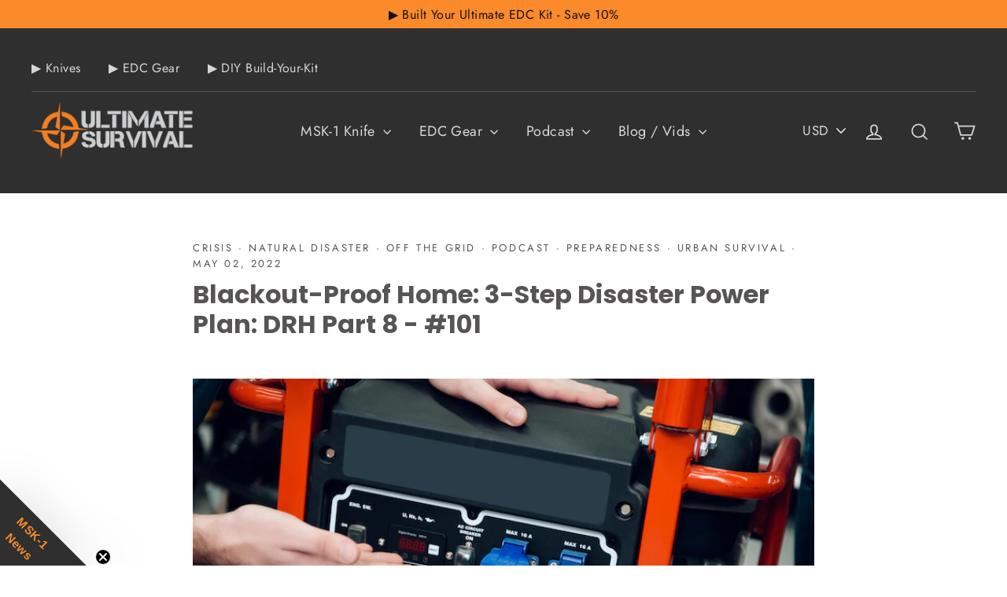

--- FILE ---
content_type: text/html; charset=utf-8
request_url: https://ultimatesurvivaltips.com/blogs/the-survival-show/blackout-proof-home-backup-disaster-power-plan-drh-part-7-099
body_size: 56353
content:















<!doctype html>
<html class="no-js" lang="en">
  <head>
  
  <!-- Global site tag (gtag.js) - Google Ads: 932544975 -->
<script async src="https://www.googletagmanager.com/gtag/js?id=AW-932544975"></script>
<script>
  window.dataLayer = window.dataLayer || [];
  function gtag(){dataLayer.push(arguments);}
  gtag('js', new Date());

  gtag('config', 'AW-932544975');
</script>
  


  

  <style>
  .figcap{
    color: #000000;
    font-size: 8px;
        font-style:italic;
  }
  </style>

  <script type="text/javascript">
    var image_caption_settings = {"enabled": true, "font_size": "8px", "font_bold": false, "font_italic": true, "font_colour": "#000000"};
  </script>





  <meta charset="utf-8">
  <meta http-equiv="X-UA-Compatible" content="IE=edge,chrome=1">
  <meta name="viewport" content="width=device-width,initial-scale=1">
  <meta name="theme-color" content="#f87700">
  <link rel="canonical" href="https://ultimatesurvivaltips.com/blogs/the-survival-show/blackout-proof-home-backup-disaster-power-plan-drh-part-7-099">
  <meta name="format-detection" content="telephone=no">
  <script src="//ultimatesurvivaltips.com/cdn/shop/t/55/assets/timesact.js?v=20715001574674002941766005747" defer="defer"></script><link rel="shortcut icon" href="//ultimatesurvivaltips.com/cdn/shop/files/Ultimate_Survival_-_Tips_-_Knife_-_Gear_-_Podcast_-_FAVICON_32x32.png?v=1613298507" type="image/png" />
  <title>Blackout-Proof Home: 3-Step Disaster Power Plan: DRH Part 8 - #101
&ndash; Ultimate Survival Tips
</title><meta name="description" content="Listen to the Podcast: Click Here - Today my good friend Creek Stewart are going to dive into a very important topic for all of us who are dependent on the power grid. Download FULL Show Notes PDF: Click Here [OVERVIEW] Today we are going to discuss: ONE Proven, simple way to quickly ASSESS your most essential grid-dow"><meta property="og:site_name" content="Ultimate Survival Tips">
  <meta property="og:url" content="https://ultimatesurvivaltips.com/blogs/the-survival-show/blackout-proof-home-backup-disaster-power-plan-drh-part-7-099">
  <meta property="og:title" content="Blackout-Proof Home: 3-Step Disaster Power Plan: DRH Part 8 - #101">
  <meta property="og:type" content="article">
  <meta property="og:description" content="Listen to the Podcast: Click Here - Today my good friend Creek Stewart are going to dive into a very important topic for all of us who are dependent on the power grid.
Download FULL Show Notes PDF: Click Here
[OVERVIEW]
Today we are going to discuss:

ONE Proven, simple way to quickly ASSESS your most essential grid-down power needs are and how to fix them.
We’ll get into 4 Pillars or Preparedness and how to determine if you have a Little House in the Prairie or Tesla MINDSET when it comes to electricity.
You’ll get our blueprint for putting together a very simple $100 “off-grid” / renewable electricity kit that will take care of your basic lighting and communication needs.
Then I’ll share with you an affordable $50 DIY hack that can convert any 12 volt car or marine battery into a FOREVER solar power system.
Before we’re all done - we will take you step by step through what I call the 3 Tiers of Emergency Backup Power
And then we’ll SHARE a BONUS TIP for that COULD take you COMPLETELY OFF GIRD - FOREVER - IF you are HANDY and have access to scrap or fire wood.
And we’ll get into a LOT MORE - AS OUR discussion ORBITs around Creek’s NEW - BEST SELLING book… The Disaster Ready Home.

And a lot more...

Download FULL Show Notes PDF: Click Here
Listen to the Podcast: Click Here
_______
Here's ALL the Emergency, Disaster / Survival Gear  We Recommend  CLICK HERE
_______
See Notes Below for Links to All the Gear Mentioned in this Podcast.... 
[DISCUSSION POINTS]
Cut the power and things go from bad to worse FAST! Lights, heat, cooling, communications, computers, water pumps, refrigerators / freezers and a LOT more are useless without power and WILL disrupt your life. Goals: 

Build a Buffer
Mitigate / minimize disruption, undue stress and danger
Keep vital / essentials in home powered
Aid in Safety and Security
Build 3 Tiers of Backup Power

CREEK STORY - Importance of Cell Phones in a Disaster. PREPPERS TRIANGLEIn General:

A - More Convenient / Comfortable / Easy - Lower Effort /Labor (during crisis) - But - HIGHER $ Cost NOW

B - Less Convenient and Easy - Higher effort /work / labor - AND - LOWER $ Cost NOW


NEEDS Assessment:
#1 BEST / Easiest Way to Assess Your Power...EASY Way - Turn Off Power for a Day or Two (And start to filly our gaps with what we are going to share on the podcast today).
HARD Way - Guess and just start buying stuff and pay the price when the grid goes down.

TIER #1 - SMALL Device Power: Renewable


Renewable / Off-Grid Power - Is Power FOREVER
Safety / Security is KEY - Lighting, Communication

A - Self Contained Lighting (Safety / Security)

Collapsible LED Solar Camp Light (Or Lantern) / With Solar + USB Input: https://amzn.to/3y8lUc0
Crush Light Camp - Goal Zero: https://amzn.to/3kvvPAr
Solar Lantern: https://amzn.to/3s7aJfY

Solar OUTDOOR Path Lights: https://amzn.to/3s7aJfY


B - Portable Power Brick Power SystemKeep Devices / Phones Charged - Like Mobile Devices and LED Headlamps: https://amzn.to/3s2gmMv
Here's a Renewable Mini / Solar Power System

Anker USB Power Bricks (25,000 - 60,000 mAh) - https://amzn.to/3s6hKNU
USB Solar Panel 15W+ https://amzn.to/3y8n7A4

Total Cost: $100 - $150PRO TIP: Keep Plugged into Wall Outlet and Fully Charged Until Needed. C - Solar Dynamo Radio: https://amzn.to/37Xj3rPHand Crank and Solar - Can Power or Charge ONE Device. Provides AM / FM / SW RadioIncludes FlashlightC - 12V DC Power Inverter: https://amzn.to/3kwxRAa

Powers any Low Watt AC or USB Device
Use with almost any DC Car, 12v Lawn Tractor or 12v Marine Battery

Larger ones can be powered by vehicle (until it runs out of gas).


BONUS! Pro Tip - DIY Kit: 
SIMPLE SOLAR SYSTEM - Using 12V DC Inverter Cheap, Renewable,  Mid-Power

12V DC Inverter ($30 - $200): https://amzn.to/3s5HaLI
Deep Cycle / Marine Battery $75 - $400: https://amzn.to/3FbQFP2
Solar Panel / Trickle Charger (10W - 20W with Battery Alligator Clips) $40 - $80: https://amzn.to/38JBRej


TIER #2 - Small / Mid-Device Power - Renewable / Solar


Jackery Portable Power Station (Solar Generators) 500 or 1000 Watt HoursKeep Plugging in a Charging Until Needed: https://amzn.to/37bsvre

Add Jackery 100W Solar Panels: https://amzn.to/38MXF8RUSB and AC Power


David did a Full YouTube Review, Setup and Hacks Video on THESECost $750 - $1500 with Solar: https://youtu.be/-5U2wuzceZg
 

TIER #3 - Gasoline / Propane and Natural Gas Home Generators

A - Gas Generator
David has a portable gas generator (and smaller backup) for powering refrigerators freezers, deep well pump, and other essentials in power outages. LINK to Gas Generators: https://amzn.to/3F6wJNa
PRO TIP - If Storing Gasoline - Add STA-BIL to fuel. Increases life span by years: https://amzn.to/3kzDeP7
PRO TIP - You can buy (and install) a transfer switch box that runs into your home breaker box and plug your generator in from the outside to power your home. LINK: https://amzn.to/3LGBSxWB - Propane and Natural Gas Generators / DUAL &amp; Tri FuelThere are may dual fuel generators now. So if you have Propane or Natural Gas these may suit your needs: https://amzn.to/3vB79gbC - Home Standby (automatic) - Natural Gas or Propane Generators: https://amzn.to/3LE8A3b

This is the ultimate options for easy - instant power in an emergency. 
They hook to electric box and come on instantly when the power goes out. 
Sized right one will power your entire home. 
Fueled by Propane or Natural Gas. 
Must be installed by a professional.
COST several thousand - expect $5000 - $8000. 

Amazon, Lowes and Home Depot both sell. TRUSTED BRANDS:Kohler - Genmac - Generac - Honeywell_____
BONUS: SUPER Preppers PRO Tip:
DIY - Wood Gasifier - POWER FOREVER - With Wood ScrapsPower almost ANY carbureted engine:DIY Build Manual: Wood Gasifiers Bible: https://amzn.to/3F6XRM2Creek - How can people find you? http://www.creekstewart.com/____________
[EXIT / OUTRO]
Okay everyone… before we head out of here I’d like you to do 3 things to help us help others out learn what they need to do now - before disaster strikes… FIRST - Please pay it forward… by sharing our FAMILY FRIENDLY content… with the ones you love… and on social media… And SECOND… Go on OVER to our MOTHER SHIP - UltimateSurvivalTips.com com and check it out… There’s LOTS of free content, videos and unique gear (Like our Tiny Survival and First Aid guides) And WHILE you are there… don’t forget to click on the PODCAST Tab to get the Show Notes PDF (with links) to things we discussed today… Then Go give us a 5 Star Rating and Honest review wherever you listen to this podcast…AND… we WANT to hear from your… So send us an email AT SurvivalShowPodcast@GMAIL.COM Let US Know:TOPICS You Want US to COVERGUESTS You’d Like to Hear fromSEND US Your QUESTIONSIF we feature your question on the show - we will give you a shout out - AND - David WILL put your name in the hat for a chance to win an MSK-1 Knife for Christmas.AND - Don’t Forget to GO Grab Yourself Some TINY FIRST AID GUIDES - and discover the essential skills you need to become a medically prepared person - READY to Save a Life AND Administer First in Almost Any Situation. You Can get them at UltimateSurvivalTips.com or on Amazon. Okay… I think that’s about it… Thanks for Joining us today!  We’ll see you next time on the Survival Show Podcast… Until Then: - Keep It Simple, Be Positive and Stay Sharp. "><meta property="og:image" content="http://ultimatesurvivaltips.com/cdn/shop/articles/Emergency_Power-Generator-HAND-Depositphotos_287454312_XL-SM_1200x630.jpg?v=1651527110">
  <meta property="og:image:secure_url" content="https://ultimatesurvivaltips.com/cdn/shop/articles/Emergency_Power-Generator-HAND-Depositphotos_287454312_XL-SM_1200x630.jpg?v=1651527110">
  <meta name="twitter:site" content="@ultsurvivaltips">
  <meta name="twitter:card" content="summary_large_image">
  <meta name="twitter:title" content="Blackout-Proof Home: 3-Step Disaster Power Plan: DRH Part 8 - #101">
  <meta name="twitter:description" content="Listen to the Podcast: Click Here - Today my good friend Creek Stewart are going to dive into a very important topic for all of us who are dependent on the power grid.
Download FULL Show Notes PDF: Click Here
[OVERVIEW]
Today we are going to discuss:

ONE Proven, simple way to quickly ASSESS your most essential grid-down power needs are and how to fix them.
We’ll get into 4 Pillars or Preparedness and how to determine if you have a Little House in the Prairie or Tesla MINDSET when it comes to electricity.
You’ll get our blueprint for putting together a very simple $100 “off-grid” / renewable electricity kit that will take care of your basic lighting and communication needs.
Then I’ll share with you an affordable $50 DIY hack that can convert any 12 volt car or marine battery into a FOREVER solar power system.
Before we’re all done - we will take you step by step through what I call the 3 Tiers of Emergency Backup Power
And then we’ll SHARE a BONUS TIP for that COULD take you COMPLETELY OFF GIRD - FOREVER - IF you are HANDY and have access to scrap or fire wood.
And we’ll get into a LOT MORE - AS OUR discussion ORBITs around Creek’s NEW - BEST SELLING book… The Disaster Ready Home.

And a lot more...

Download FULL Show Notes PDF: Click Here
Listen to the Podcast: Click Here
_______
Here's ALL the Emergency, Disaster / Survival Gear  We Recommend  CLICK HERE
_______
See Notes Below for Links to All the Gear Mentioned in this Podcast.... 
[DISCUSSION POINTS]
Cut the power and things go from bad to worse FAST! Lights, heat, cooling, communications, computers, water pumps, refrigerators / freezers and a LOT more are useless without power and WILL disrupt your life. Goals: 

Build a Buffer
Mitigate / minimize disruption, undue stress and danger
Keep vital / essentials in home powered
Aid in Safety and Security
Build 3 Tiers of Backup Power

CREEK STORY - Importance of Cell Phones in a Disaster. PREPPERS TRIANGLEIn General:

A - More Convenient / Comfortable / Easy - Lower Effort /Labor (during crisis) - But - HIGHER $ Cost NOW

B - Less Convenient and Easy - Higher effort /work / labor - AND - LOWER $ Cost NOW


NEEDS Assessment:
#1 BEST / Easiest Way to Assess Your Power...EASY Way - Turn Off Power for a Day or Two (And start to filly our gaps with what we are going to share on the podcast today).
HARD Way - Guess and just start buying stuff and pay the price when the grid goes down.

TIER #1 - SMALL Device Power: Renewable


Renewable / Off-Grid Power - Is Power FOREVER
Safety / Security is KEY - Lighting, Communication

A - Self Contained Lighting (Safety / Security)

Collapsible LED Solar Camp Light (Or Lantern) / With Solar + USB Input: https://amzn.to/3y8lUc0
Crush Light Camp - Goal Zero: https://amzn.to/3kvvPAr
Solar Lantern: https://amzn.to/3s7aJfY

Solar OUTDOOR Path Lights: https://amzn.to/3s7aJfY


B - Portable Power Brick Power SystemKeep Devices / Phones Charged - Like Mobile Devices and LED Headlamps: https://amzn.to/3s2gmMv
Here's a Renewable Mini / Solar Power System

Anker USB Power Bricks (25,000 - 60,000 mAh) - https://amzn.to/3s6hKNU
USB Solar Panel 15W+ https://amzn.to/3y8n7A4

Total Cost: $100 - $150PRO TIP: Keep Plugged into Wall Outlet and Fully Charged Until Needed. C - Solar Dynamo Radio: https://amzn.to/37Xj3rPHand Crank and Solar - Can Power or Charge ONE Device. Provides AM / FM / SW RadioIncludes FlashlightC - 12V DC Power Inverter: https://amzn.to/3kwxRAa

Powers any Low Watt AC or USB Device
Use with almost any DC Car, 12v Lawn Tractor or 12v Marine Battery

Larger ones can be powered by vehicle (until it runs out of gas).


BONUS! Pro Tip - DIY Kit: 
SIMPLE SOLAR SYSTEM - Using 12V DC Inverter Cheap, Renewable,  Mid-Power

12V DC Inverter ($30 - $200): https://amzn.to/3s5HaLI
Deep Cycle / Marine Battery $75 - $400: https://amzn.to/3FbQFP2
Solar Panel / Trickle Charger (10W - 20W with Battery Alligator Clips) $40 - $80: https://amzn.to/38JBRej


TIER #2 - Small / Mid-Device Power - Renewable / Solar


Jackery Portable Power Station (Solar Generators) 500 or 1000 Watt HoursKeep Plugging in a Charging Until Needed: https://amzn.to/37bsvre

Add Jackery 100W Solar Panels: https://amzn.to/38MXF8RUSB and AC Power


David did a Full YouTube Review, Setup and Hacks Video on THESECost $750 - $1500 with Solar: https://youtu.be/-5U2wuzceZg
 

TIER #3 - Gasoline / Propane and Natural Gas Home Generators

A - Gas Generator
David has a portable gas generator (and smaller backup) for powering refrigerators freezers, deep well pump, and other essentials in power outages. LINK to Gas Generators: https://amzn.to/3F6wJNa
PRO TIP - If Storing Gasoline - Add STA-BIL to fuel. Increases life span by years: https://amzn.to/3kzDeP7
PRO TIP - You can buy (and install) a transfer switch box that runs into your home breaker box and plug your generator in from the outside to power your home. LINK: https://amzn.to/3LGBSxWB - Propane and Natural Gas Generators / DUAL &amp; Tri FuelThere are may dual fuel generators now. So if you have Propane or Natural Gas these may suit your needs: https://amzn.to/3vB79gbC - Home Standby (automatic) - Natural Gas or Propane Generators: https://amzn.to/3LE8A3b

This is the ultimate options for easy - instant power in an emergency. 
They hook to electric box and come on instantly when the power goes out. 
Sized right one will power your entire home. 
Fueled by Propane or Natural Gas. 
Must be installed by a professional.
COST several thousand - expect $5000 - $8000. 

Amazon, Lowes and Home Depot both sell. TRUSTED BRANDS:Kohler - Genmac - Generac - Honeywell_____
BONUS: SUPER Preppers PRO Tip:
DIY - Wood Gasifier - POWER FOREVER - With Wood ScrapsPower almost ANY carbureted engine:DIY Build Manual: Wood Gasifiers Bible: https://amzn.to/3F6XRM2Creek - How can people find you? http://www.creekstewart.com/____________
[EXIT / OUTRO]
Okay everyone… before we head out of here I’d like you to do 3 things to help us help others out learn what they need to do now - before disaster strikes… FIRST - Please pay it forward… by sharing our FAMILY FRIENDLY content… with the ones you love… and on social media… And SECOND… Go on OVER to our MOTHER SHIP - UltimateSurvivalTips.com com and check it out… There’s LOTS of free content, videos and unique gear (Like our Tiny Survival and First Aid guides) And WHILE you are there… don’t forget to click on the PODCAST Tab to get the Show Notes PDF (with links) to things we discussed today… Then Go give us a 5 Star Rating and Honest review wherever you listen to this podcast…AND… we WANT to hear from your… So send us an email AT SurvivalShowPodcast@GMAIL.COM Let US Know:TOPICS You Want US to COVERGUESTS You’d Like to Hear fromSEND US Your QUESTIONSIF we feature your question on the show - we will give you a shout out - AND - David WILL put your name in the hat for a chance to win an MSK-1 Knife for Christmas.AND - Don’t Forget to GO Grab Yourself Some TINY FIRST AID GUIDES - and discover the essential skills you need to become a medically prepared person - READY to Save a Life AND Administer First in Almost Any Situation. You Can get them at UltimateSurvivalTips.com or on Amazon. Okay… I think that’s about it… Thanks for Joining us today!  We’ll see you next time on the Survival Show Podcast… Until Then: - Keep It Simple, Be Positive and Stay Sharp. ">


  <style data-shopify>
  @font-face {
  font-family: Poppins;
  font-weight: 700;
  font-style: normal;
  src: url("//ultimatesurvivaltips.com/cdn/fonts/poppins/poppins_n7.56758dcf284489feb014a026f3727f2f20a54626.woff2") format("woff2"),
       url("//ultimatesurvivaltips.com/cdn/fonts/poppins/poppins_n7.f34f55d9b3d3205d2cd6f64955ff4b36f0cfd8da.woff") format("woff");
}

  @font-face {
  font-family: Jost;
  font-weight: 400;
  font-style: normal;
  src: url("//ultimatesurvivaltips.com/cdn/fonts/jost/jost_n4.d47a1b6347ce4a4c9f437608011273009d91f2b7.woff2") format("woff2"),
       url("//ultimatesurvivaltips.com/cdn/fonts/jost/jost_n4.791c46290e672b3f85c3d1c651ef2efa3819eadd.woff") format("woff");
}


  @font-face {
  font-family: Jost;
  font-weight: 700;
  font-style: normal;
  src: url("//ultimatesurvivaltips.com/cdn/fonts/jost/jost_n7.921dc18c13fa0b0c94c5e2517ffe06139c3615a3.woff2") format("woff2"),
       url("//ultimatesurvivaltips.com/cdn/fonts/jost/jost_n7.cbfc16c98c1e195f46c536e775e4e959c5f2f22b.woff") format("woff");
}

  @font-face {
  font-family: Jost;
  font-weight: 400;
  font-style: italic;
  src: url("//ultimatesurvivaltips.com/cdn/fonts/jost/jost_i4.b690098389649750ada222b9763d55796c5283a5.woff2") format("woff2"),
       url("//ultimatesurvivaltips.com/cdn/fonts/jost/jost_i4.fd766415a47e50b9e391ae7ec04e2ae25e7e28b0.woff") format("woff");
}

  @font-face {
  font-family: Jost;
  font-weight: 700;
  font-style: italic;
  src: url("//ultimatesurvivaltips.com/cdn/fonts/jost/jost_i7.d8201b854e41e19d7ed9b1a31fe4fe71deea6d3f.woff2") format("woff2"),
       url("//ultimatesurvivaltips.com/cdn/fonts/jost/jost_i7.eae515c34e26b6c853efddc3fc0c552e0de63757.woff") format("woff");
}

</style>

  <link href="//ultimatesurvivaltips.com/cdn/shop/t/55/assets/theme.scss.css?v=38994215000377209261766005847" rel="stylesheet" type="text/css" media="all" />

  <script>
    document.documentElement.className = document.documentElement.className.replace('no-js', 'js');

    window.theme = window.theme || {};
    theme.strings = {
      addToCart: "Add to cart",
      soldOut: "Sold Out",
      unavailable: "Unavailable",
      stockLabel: "[count] in stock",
      cartSavings: "You're saving [savings]",
      cartEmpty: "Your cart is currently empty.",
      cartTermsConfirmation: "You must agree with the terms and conditions of sales to check out"
    };
    theme.settings = {
      dynamicVariantsEnable: true,
      dynamicVariantType: "button",
      cartType: "drawer",
      currenciesEnabled: true,
      moneyFormat: "${{amount}}",
      inventoryThreshold: 10,
      quickView: true,
      themeVersion: "4.2.0"
    };
  </script>

  
  <script>window.performance && window.performance.mark && window.performance.mark('shopify.content_for_header.start');</script><meta name="google-site-verification" content="Ve_JvSFR0G5g7sEriyLI-7lKEyjoo4tcWaO7b78eGH4">
<meta id="shopify-digital-wallet" name="shopify-digital-wallet" content="/4317773873/digital_wallets/dialog">
<meta name="shopify-checkout-api-token" content="1b41603e3bb83bc52bf87c22b4405787">
<meta id="in-context-paypal-metadata" data-shop-id="4317773873" data-venmo-supported="true" data-environment="production" data-locale="en_US" data-paypal-v4="true" data-currency="USD">
<link rel="alternate" type="application/atom+xml" title="Feed" href="/blogs/the-survival-show.atom" />
<script async="async" src="/checkouts/internal/preloads.js?locale=en-US"></script>
<link rel="preconnect" href="https://shop.app" crossorigin="anonymous">
<script async="async" src="https://shop.app/checkouts/internal/preloads.js?locale=en-US&shop_id=4317773873" crossorigin="anonymous"></script>
<script id="apple-pay-shop-capabilities" type="application/json">{"shopId":4317773873,"countryCode":"US","currencyCode":"USD","merchantCapabilities":["supports3DS"],"merchantId":"gid:\/\/shopify\/Shop\/4317773873","merchantName":"Ultimate Survival Tips","requiredBillingContactFields":["postalAddress","email","phone"],"requiredShippingContactFields":["postalAddress","email","phone"],"shippingType":"shipping","supportedNetworks":["visa","masterCard","amex","discover","elo","jcb"],"total":{"type":"pending","label":"Ultimate Survival Tips","amount":"1.00"},"shopifyPaymentsEnabled":true,"supportsSubscriptions":true}</script>
<script id="shopify-features" type="application/json">{"accessToken":"1b41603e3bb83bc52bf87c22b4405787","betas":["rich-media-storefront-analytics"],"domain":"ultimatesurvivaltips.com","predictiveSearch":true,"shopId":4317773873,"locale":"en"}</script>
<script>var Shopify = Shopify || {};
Shopify.shop = "tinysurvival.myshopify.com";
Shopify.locale = "en";
Shopify.currency = {"active":"USD","rate":"1.0"};
Shopify.country = "US";
Shopify.theme = {"name":"Last Chance - Christmas Site - 12\/17\/25","id":156773744898,"schema_name":"Motion","schema_version":"4.2.0","theme_store_id":847,"role":"main"};
Shopify.theme.handle = "null";
Shopify.theme.style = {"id":null,"handle":null};
Shopify.cdnHost = "ultimatesurvivaltips.com/cdn";
Shopify.routes = Shopify.routes || {};
Shopify.routes.root = "/";</script>
<script type="module">!function(o){(o.Shopify=o.Shopify||{}).modules=!0}(window);</script>
<script>!function(o){function n(){var o=[];function n(){o.push(Array.prototype.slice.apply(arguments))}return n.q=o,n}var t=o.Shopify=o.Shopify||{};t.loadFeatures=n(),t.autoloadFeatures=n()}(window);</script>
<script>
  window.ShopifyPay = window.ShopifyPay || {};
  window.ShopifyPay.apiHost = "shop.app\/pay";
  window.ShopifyPay.redirectState = null;
</script>
<script id="shop-js-analytics" type="application/json">{"pageType":"article"}</script>
<script defer="defer" async type="module" src="//ultimatesurvivaltips.com/cdn/shopifycloud/shop-js/modules/v2/client.init-shop-cart-sync_BApSsMSl.en.esm.js"></script>
<script defer="defer" async type="module" src="//ultimatesurvivaltips.com/cdn/shopifycloud/shop-js/modules/v2/chunk.common_CBoos6YZ.esm.js"></script>
<script type="module">
  await import("//ultimatesurvivaltips.com/cdn/shopifycloud/shop-js/modules/v2/client.init-shop-cart-sync_BApSsMSl.en.esm.js");
await import("//ultimatesurvivaltips.com/cdn/shopifycloud/shop-js/modules/v2/chunk.common_CBoos6YZ.esm.js");

  window.Shopify.SignInWithShop?.initShopCartSync?.({"fedCMEnabled":true,"windoidEnabled":true});

</script>
<script>
  window.Shopify = window.Shopify || {};
  if (!window.Shopify.featureAssets) window.Shopify.featureAssets = {};
  window.Shopify.featureAssets['shop-js'] = {"shop-cart-sync":["modules/v2/client.shop-cart-sync_DJczDl9f.en.esm.js","modules/v2/chunk.common_CBoos6YZ.esm.js"],"init-fed-cm":["modules/v2/client.init-fed-cm_BzwGC0Wi.en.esm.js","modules/v2/chunk.common_CBoos6YZ.esm.js"],"init-windoid":["modules/v2/client.init-windoid_BS26ThXS.en.esm.js","modules/v2/chunk.common_CBoos6YZ.esm.js"],"init-shop-email-lookup-coordinator":["modules/v2/client.init-shop-email-lookup-coordinator_DFwWcvrS.en.esm.js","modules/v2/chunk.common_CBoos6YZ.esm.js"],"shop-cash-offers":["modules/v2/client.shop-cash-offers_DthCPNIO.en.esm.js","modules/v2/chunk.common_CBoos6YZ.esm.js","modules/v2/chunk.modal_Bu1hFZFC.esm.js"],"shop-button":["modules/v2/client.shop-button_D_JX508o.en.esm.js","modules/v2/chunk.common_CBoos6YZ.esm.js"],"shop-toast-manager":["modules/v2/client.shop-toast-manager_tEhgP2F9.en.esm.js","modules/v2/chunk.common_CBoos6YZ.esm.js"],"avatar":["modules/v2/client.avatar_BTnouDA3.en.esm.js"],"pay-button":["modules/v2/client.pay-button_BuNmcIr_.en.esm.js","modules/v2/chunk.common_CBoos6YZ.esm.js"],"init-shop-cart-sync":["modules/v2/client.init-shop-cart-sync_BApSsMSl.en.esm.js","modules/v2/chunk.common_CBoos6YZ.esm.js"],"shop-login-button":["modules/v2/client.shop-login-button_DwLgFT0K.en.esm.js","modules/v2/chunk.common_CBoos6YZ.esm.js","modules/v2/chunk.modal_Bu1hFZFC.esm.js"],"init-customer-accounts-sign-up":["modules/v2/client.init-customer-accounts-sign-up_TlVCiykN.en.esm.js","modules/v2/client.shop-login-button_DwLgFT0K.en.esm.js","modules/v2/chunk.common_CBoos6YZ.esm.js","modules/v2/chunk.modal_Bu1hFZFC.esm.js"],"init-shop-for-new-customer-accounts":["modules/v2/client.init-shop-for-new-customer-accounts_DrjXSI53.en.esm.js","modules/v2/client.shop-login-button_DwLgFT0K.en.esm.js","modules/v2/chunk.common_CBoos6YZ.esm.js","modules/v2/chunk.modal_Bu1hFZFC.esm.js"],"init-customer-accounts":["modules/v2/client.init-customer-accounts_C0Oh2ljF.en.esm.js","modules/v2/client.shop-login-button_DwLgFT0K.en.esm.js","modules/v2/chunk.common_CBoos6YZ.esm.js","modules/v2/chunk.modal_Bu1hFZFC.esm.js"],"shop-follow-button":["modules/v2/client.shop-follow-button_C5D3XtBb.en.esm.js","modules/v2/chunk.common_CBoos6YZ.esm.js","modules/v2/chunk.modal_Bu1hFZFC.esm.js"],"checkout-modal":["modules/v2/client.checkout-modal_8TC_1FUY.en.esm.js","modules/v2/chunk.common_CBoos6YZ.esm.js","modules/v2/chunk.modal_Bu1hFZFC.esm.js"],"lead-capture":["modules/v2/client.lead-capture_D-pmUjp9.en.esm.js","modules/v2/chunk.common_CBoos6YZ.esm.js","modules/v2/chunk.modal_Bu1hFZFC.esm.js"],"shop-login":["modules/v2/client.shop-login_BmtnoEUo.en.esm.js","modules/v2/chunk.common_CBoos6YZ.esm.js","modules/v2/chunk.modal_Bu1hFZFC.esm.js"],"payment-terms":["modules/v2/client.payment-terms_BHOWV7U_.en.esm.js","modules/v2/chunk.common_CBoos6YZ.esm.js","modules/v2/chunk.modal_Bu1hFZFC.esm.js"]};
</script>
<script>(function() {
  var isLoaded = false;
  function asyncLoad() {
    if (isLoaded) return;
    isLoaded = true;
    var urls = ["https:\/\/cdn-bundler.nice-team.net\/app\/js\/bundler.js?shop=tinysurvival.myshopify.com","https:\/\/kickbooster.me\/shopify\/kbr.js?shop=tinysurvival.myshopify.com","https:\/\/live.bb.eight-cdn.com\/script.js?shop=tinysurvival.myshopify.com","https:\/\/cdn.shopify.com\/s\/files\/1\/0043\/1777\/3873\/t\/24\/assets\/codisto.js?v=1637100813\u0026shop=tinysurvival.myshopify.com","https:\/\/d1639lhkj5l89m.cloudfront.net\/js\/storefront\/uppromote.js?shop=tinysurvival.myshopify.com","https:\/\/admin.revenuehunt.com\/embed.js?shop=tinysurvival.myshopify.com"];
    for (var i = 0; i < urls.length; i++) {
      var s = document.createElement('script');
      s.type = 'text/javascript';
      s.async = true;
      s.src = urls[i];
      var x = document.getElementsByTagName('script')[0];
      x.parentNode.insertBefore(s, x);
    }
  };
  if(window.attachEvent) {
    window.attachEvent('onload', asyncLoad);
  } else {
    window.addEventListener('load', asyncLoad, false);
  }
})();</script>
<script id="__st">var __st={"a":4317773873,"offset":-18000,"reqid":"cf943443-b33d-4535-8f9b-6096c2e2a62f-1768923673","pageurl":"ultimatesurvivaltips.com\/blogs\/the-survival-show\/blackout-proof-home-backup-disaster-power-plan-drh-part-7-099","s":"articles-587604852994","u":"dc5f00ab9484","p":"article","rtyp":"article","rid":587604852994};</script>
<script>window.ShopifyPaypalV4VisibilityTracking = true;</script>
<script id="captcha-bootstrap">!function(){'use strict';const t='contact',e='account',n='new_comment',o=[[t,t],['blogs',n],['comments',n],[t,'customer']],c=[[e,'customer_login'],[e,'guest_login'],[e,'recover_customer_password'],[e,'create_customer']],r=t=>t.map((([t,e])=>`form[action*='/${t}']:not([data-nocaptcha='true']) input[name='form_type'][value='${e}']`)).join(','),a=t=>()=>t?[...document.querySelectorAll(t)].map((t=>t.form)):[];function s(){const t=[...o],e=r(t);return a(e)}const i='password',u='form_key',d=['recaptcha-v3-token','g-recaptcha-response','h-captcha-response',i],f=()=>{try{return window.sessionStorage}catch{return}},m='__shopify_v',_=t=>t.elements[u];function p(t,e,n=!1){try{const o=window.sessionStorage,c=JSON.parse(o.getItem(e)),{data:r}=function(t){const{data:e,action:n}=t;return t[m]||n?{data:e,action:n}:{data:t,action:n}}(c);for(const[e,n]of Object.entries(r))t.elements[e]&&(t.elements[e].value=n);n&&o.removeItem(e)}catch(o){console.error('form repopulation failed',{error:o})}}const l='form_type',E='cptcha';function T(t){t.dataset[E]=!0}const w=window,h=w.document,L='Shopify',v='ce_forms',y='captcha';let A=!1;((t,e)=>{const n=(g='f06e6c50-85a8-45c8-87d0-21a2b65856fe',I='https://cdn.shopify.com/shopifycloud/storefront-forms-hcaptcha/ce_storefront_forms_captcha_hcaptcha.v1.5.2.iife.js',D={infoText:'Protected by hCaptcha',privacyText:'Privacy',termsText:'Terms'},(t,e,n)=>{const o=w[L][v],c=o.bindForm;if(c)return c(t,g,e,D).then(n);var r;o.q.push([[t,g,e,D],n]),r=I,A||(h.body.append(Object.assign(h.createElement('script'),{id:'captcha-provider',async:!0,src:r})),A=!0)});var g,I,D;w[L]=w[L]||{},w[L][v]=w[L][v]||{},w[L][v].q=[],w[L][y]=w[L][y]||{},w[L][y].protect=function(t,e){n(t,void 0,e),T(t)},Object.freeze(w[L][y]),function(t,e,n,w,h,L){const[v,y,A,g]=function(t,e,n){const i=e?o:[],u=t?c:[],d=[...i,...u],f=r(d),m=r(i),_=r(d.filter((([t,e])=>n.includes(e))));return[a(f),a(m),a(_),s()]}(w,h,L),I=t=>{const e=t.target;return e instanceof HTMLFormElement?e:e&&e.form},D=t=>v().includes(t);t.addEventListener('submit',(t=>{const e=I(t);if(!e)return;const n=D(e)&&!e.dataset.hcaptchaBound&&!e.dataset.recaptchaBound,o=_(e),c=g().includes(e)&&(!o||!o.value);(n||c)&&t.preventDefault(),c&&!n&&(function(t){try{if(!f())return;!function(t){const e=f();if(!e)return;const n=_(t);if(!n)return;const o=n.value;o&&e.removeItem(o)}(t);const e=Array.from(Array(32),(()=>Math.random().toString(36)[2])).join('');!function(t,e){_(t)||t.append(Object.assign(document.createElement('input'),{type:'hidden',name:u})),t.elements[u].value=e}(t,e),function(t,e){const n=f();if(!n)return;const o=[...t.querySelectorAll(`input[type='${i}']`)].map((({name:t})=>t)),c=[...d,...o],r={};for(const[a,s]of new FormData(t).entries())c.includes(a)||(r[a]=s);n.setItem(e,JSON.stringify({[m]:1,action:t.action,data:r}))}(t,e)}catch(e){console.error('failed to persist form',e)}}(e),e.submit())}));const S=(t,e)=>{t&&!t.dataset[E]&&(n(t,e.some((e=>e===t))),T(t))};for(const o of['focusin','change'])t.addEventListener(o,(t=>{const e=I(t);D(e)&&S(e,y())}));const B=e.get('form_key'),M=e.get(l),P=B&&M;t.addEventListener('DOMContentLoaded',(()=>{const t=y();if(P)for(const e of t)e.elements[l].value===M&&p(e,B);[...new Set([...A(),...v().filter((t=>'true'===t.dataset.shopifyCaptcha))])].forEach((e=>S(e,t)))}))}(h,new URLSearchParams(w.location.search),n,t,e,['guest_login'])})(!0,!0)}();</script>
<script integrity="sha256-4kQ18oKyAcykRKYeNunJcIwy7WH5gtpwJnB7kiuLZ1E=" data-source-attribution="shopify.loadfeatures" defer="defer" src="//ultimatesurvivaltips.com/cdn/shopifycloud/storefront/assets/storefront/load_feature-a0a9edcb.js" crossorigin="anonymous"></script>
<script crossorigin="anonymous" defer="defer" src="//ultimatesurvivaltips.com/cdn/shopifycloud/storefront/assets/shopify_pay/storefront-65b4c6d7.js?v=20250812"></script>
<script data-source-attribution="shopify.dynamic_checkout.dynamic.init">var Shopify=Shopify||{};Shopify.PaymentButton=Shopify.PaymentButton||{isStorefrontPortableWallets:!0,init:function(){window.Shopify.PaymentButton.init=function(){};var t=document.createElement("script");t.src="https://ultimatesurvivaltips.com/cdn/shopifycloud/portable-wallets/latest/portable-wallets.en.js",t.type="module",document.head.appendChild(t)}};
</script>
<script data-source-attribution="shopify.dynamic_checkout.buyer_consent">
  function portableWalletsHideBuyerConsent(e){var t=document.getElementById("shopify-buyer-consent"),n=document.getElementById("shopify-subscription-policy-button");t&&n&&(t.classList.add("hidden"),t.setAttribute("aria-hidden","true"),n.removeEventListener("click",e))}function portableWalletsShowBuyerConsent(e){var t=document.getElementById("shopify-buyer-consent"),n=document.getElementById("shopify-subscription-policy-button");t&&n&&(t.classList.remove("hidden"),t.removeAttribute("aria-hidden"),n.addEventListener("click",e))}window.Shopify?.PaymentButton&&(window.Shopify.PaymentButton.hideBuyerConsent=portableWalletsHideBuyerConsent,window.Shopify.PaymentButton.showBuyerConsent=portableWalletsShowBuyerConsent);
</script>
<script data-source-attribution="shopify.dynamic_checkout.cart.bootstrap">document.addEventListener("DOMContentLoaded",(function(){function t(){return document.querySelector("shopify-accelerated-checkout-cart, shopify-accelerated-checkout")}if(t())Shopify.PaymentButton.init();else{new MutationObserver((function(e,n){t()&&(Shopify.PaymentButton.init(),n.disconnect())})).observe(document.body,{childList:!0,subtree:!0})}}));
</script>
<link id="shopify-accelerated-checkout-styles" rel="stylesheet" media="screen" href="https://ultimatesurvivaltips.com/cdn/shopifycloud/portable-wallets/latest/accelerated-checkout-backwards-compat.css" crossorigin="anonymous">
<style id="shopify-accelerated-checkout-cart">
        #shopify-buyer-consent {
  margin-top: 1em;
  display: inline-block;
  width: 100%;
}

#shopify-buyer-consent.hidden {
  display: none;
}

#shopify-subscription-policy-button {
  background: none;
  border: none;
  padding: 0;
  text-decoration: underline;
  font-size: inherit;
  cursor: pointer;
}

#shopify-subscription-policy-button::before {
  box-shadow: none;
}

      </style>

<script>window.performance && window.performance.mark && window.performance.mark('shopify.content_for_header.end');</script>
  <!-- "snippets/shogun-products.liquid" was not rendered, the associated app was uninstalled -->


  <script>window.BOLD = window.BOLD || {};
    window.BOLD.common = window.BOLD.common || {};
    window.BOLD.common.Shopify = window.BOLD.common.Shopify || {};

    window.BOLD.common.Shopify.shop = {
        domain: 'ultimatesurvivaltips.com',
        permanent_domain: 'tinysurvival.myshopify.com',
        url: 'https://ultimatesurvivaltips.com',
        secure_url: 'https://ultimatesurvivaltips.com',
        money_format: "${{amount}}",
        currency: "USD"
    };

    window.BOLD.common.Shopify.cart = {"note":null,"attributes":{},"original_total_price":0,"total_price":0,"total_discount":0,"total_weight":0.0,"item_count":0,"items":[],"requires_shipping":false,"currency":"USD","items_subtotal_price":0,"cart_level_discount_applications":[],"checkout_charge_amount":0};
    window.BOLD.common.template = 'article';window.BOLD.common.Shopify.formatMoney = function(money, format) {
        function n(t, e) {
            return "undefined" == typeof t ? e : t
        }
        function r(t, e, r, i) {
            if (e = n(e, 2),
            r = n(r, ","),
            i = n(i, "."),
            isNaN(t) || null == t)
                return 0;
            t = (t / 100).toFixed(e);
            var o = t.split(".")
              , a = o[0].replace(/(\d)(?=(\d\d\d)+(?!\d))/g, "$1" + r)
              , s = o[1] ? i + o[1] : "";
            return a + s
        }
        "string" == typeof money && (money = money.replace(".", ""));
        var i = ""
          , o = /\{\{\s*(\w+)\s*\}\}/
          , a = format || window.BOLD.common.Shopify.shop.money_format || window.Shopify.money_format || "$ {{ amount }}";
        switch (a.match(o)[1]) {
            case "amount":
                i = r(money, 2);
                break;
            case "amount_no_decimals":
                i = r(money, 0);
                break;
            case "amount_with_comma_separator":
                i = r(money, 2, ".", ",");
                break;
            case "amount_no_decimals_with_comma_separator":
                i = r(money, 0, ".", ",");
                break;
            case "amount_with_space_separator":
                i = r(money, 2, ".", " ");
                break;
            case "amount_no_decimals_with_space_separator":
                i = r(money, 0, ".", " ");
                break;
        }
        return a.replace(o, i);
    };

    window.BOLD.common.Shopify.saveProduct = function (handle, product) {
        if (typeof handle === 'string' && typeof window.BOLD.common.Shopify.products[handle] === 'undefined') {
            if (typeof product === 'number') {
                window.BOLD.common.Shopify.handles[product] = handle;
                product = { id: product };
            }
            window.BOLD.common.Shopify.products[handle] = product;
        }
    };

	window.BOLD.common.Shopify.saveVariant = function (variant_id, variant) {
		if (typeof variant_id === 'number' && typeof window.BOLD.common.Shopify.variants[variant_id] === 'undefined') {
			window.BOLD.common.Shopify.variants[variant_id] = variant;
		}
	};window.BOLD.common.Shopify.products = window.BOLD.common.Shopify.products || {};
    window.BOLD.common.Shopify.variants = window.BOLD.common.Shopify.variants || {};
    window.BOLD.common.Shopify.handles = window.BOLD.common.Shopify.handles || {};window.BOLD.common.Shopify.saveProduct(null, null);window.BOLD.common.Shopify.metafields = window.BOLD.common.Shopify.metafields || {};window.BOLD.common.Shopify.metafields["bold_rp"] = {};window.BOLD.common.cacheParams = window.BOLD.common.cacheParams || {};
    window.BOLD.common.cacheParams.bundles = 1568182732;

</script>

<script src="https://bundles.boldapps.net/js/bundles.js" type="text/javascript"></script>
<link href="//ultimatesurvivaltips.com/cdn/shop/t/55/assets/bold-bundles.css?v=135607230259407711211766005747" rel="stylesheet" type="text/css" media="all" />


  <script src="//ultimatesurvivaltips.com/cdn/shop/t/55/assets/vendor-scripts-v5.js" defer="defer"></script>

  
    <script src="/services/javascripts/currencies.js" defer="defer"></script>
    <script src="//ultimatesurvivaltips.com/cdn/shop/t/55/assets/currencies.jquery.min.js" defer="defer"></script>
  

  <script src="//ultimatesurvivaltips.com/cdn/shop/t/55/assets/theme.js?v=42747751208058902971766005747" defer="defer"></script><!-- "snippets/shogun-head.liquid" was not rendered, the associated app was uninstalled -->

  <!-- No longer required -->


  
<!-- Start of Judge.me Core -->
<link rel="dns-prefetch" href="https://cdn.judge.me/">
<script data-cfasync='false' class='jdgm-settings-script'>window.jdgmSettings={"pagination":5,"disable_web_reviews":true,"badge_no_review_text":"No reviews","badge_n_reviews_text":"{{ n }} review/reviews","hide_badge_preview_if_no_reviews":true,"badge_hide_text":false,"enforce_center_preview_badge":false,"widget_title":"Customer Reviews","widget_open_form_text":"Write a review","widget_close_form_text":"Cancel review","widget_refresh_page_text":"Refresh page","widget_summary_text":"Based on {{ number_of_reviews }} review/reviews","widget_no_review_text":"Be the first to write a review","widget_name_field_text":"Display name","widget_verified_name_field_text":"Verified Name (public)","widget_name_placeholder_text":"Display name","widget_required_field_error_text":"This field is required.","widget_email_field_text":"Email address","widget_verified_email_field_text":"Verified Email (private, can not be edited)","widget_email_placeholder_text":"Your email address","widget_email_field_error_text":"Please enter a valid email address.","widget_rating_field_text":"Rating","widget_review_title_field_text":"Review Title","widget_review_title_placeholder_text":"Give your review a title","widget_review_body_field_text":"Review content","widget_review_body_placeholder_text":"Start writing here...","widget_pictures_field_text":"Picture/Video (optional)","widget_submit_review_text":"Submit Review","widget_submit_verified_review_text":"Submit Verified Review","widget_submit_success_msg_with_auto_publish":"Thank you! Please refresh the page in a few moments to see your review. You can remove or edit your review by logging into \u003ca href='https://judge.me/login' target='_blank' rel='nofollow noopener'\u003eJudge.me\u003c/a\u003e","widget_submit_success_msg_no_auto_publish":"Thank you! Your review will be published as soon as it is approved by the shop admin. You can remove or edit your review by logging into \u003ca href='https://judge.me/login' target='_blank' rel='nofollow noopener'\u003eJudge.me\u003c/a\u003e","widget_show_default_reviews_out_of_total_text":"Showing {{ n_reviews_shown }} out of {{ n_reviews }} reviews.","widget_show_all_link_text":"Show all","widget_show_less_link_text":"Show less","widget_author_said_text":"{{ reviewer_name }} said:","widget_days_text":"{{ n }} days ago","widget_weeks_text":"{{ n }} week/weeks ago","widget_months_text":"{{ n }} month/months ago","widget_years_text":"{{ n }} year/years ago","widget_yesterday_text":"Yesterday","widget_today_text":"Today","widget_replied_text":"\u003e\u003e {{ shop_name }} replied:","widget_read_more_text":"Read more","widget_reviewer_name_as_initial":"","widget_rating_filter_color":"","widget_rating_filter_see_all_text":"See all reviews","widget_sorting_most_recent_text":"Most Recent","widget_sorting_highest_rating_text":"Highest Rating","widget_sorting_lowest_rating_text":"Lowest Rating","widget_sorting_with_pictures_text":"Only Pictures","widget_sorting_most_helpful_text":"Most Helpful","widget_open_question_form_text":"Ask a question","widget_reviews_subtab_text":"Reviews","widget_questions_subtab_text":"Questions","widget_question_label_text":"Question","widget_answer_label_text":"Answer","widget_question_placeholder_text":"Write your question here","widget_submit_question_text":"Submit Question","widget_question_submit_success_text":"Thank you for your question! We will notify you once it gets answered.","verified_badge_text":"Verified","verified_badge_bg_color":"","verified_badge_text_color":"","verified_badge_placement":"left-of-reviewer-name","widget_review_max_height":"","widget_hide_border":false,"widget_social_share":false,"widget_thumb":false,"widget_review_location_show":false,"widget_location_format":"country_iso_code","all_reviews_include_out_of_store_products":true,"all_reviews_out_of_store_text":"(out of store)","all_reviews_pagination":100,"all_reviews_product_name_prefix_text":"about","enable_review_pictures":true,"enable_question_anwser":false,"widget_theme":"carousel","review_date_format":"mm/dd/yyyy","default_sort_method":"most-recent","widget_product_reviews_subtab_text":"Product Reviews","widget_shop_reviews_subtab_text":"Shop Reviews","widget_other_products_reviews_text":"Reviews for other products","widget_store_reviews_subtab_text":"Store reviews","widget_no_store_reviews_text":"This store hasn't received any reviews yet","widget_web_restriction_product_reviews_text":"This product hasn't received any reviews yet","widget_no_items_text":"No items found","widget_show_more_text":"Show more","widget_write_a_store_review_text":"Write a Store Review","widget_other_languages_heading":"Reviews in Other Languages","widget_translate_review_text":"Translate review to {{ language }}","widget_translating_review_text":"Translating...","widget_show_original_translation_text":"Show original ({{ language }})","widget_translate_review_failed_text":"Review couldn't be translated.","widget_translate_review_retry_text":"Retry","widget_translate_review_try_again_later_text":"Try again later","show_product_url_for_grouped_product":false,"widget_sorting_pictures_first_text":"Pictures First","show_pictures_on_all_rev_page_mobile":false,"show_pictures_on_all_rev_page_desktop":false,"floating_tab_hide_mobile_install_preference":false,"floating_tab_button_name":"★ Reviews","floating_tab_title":"Verfied Customer Reviews","floating_tab_button_color":"","floating_tab_button_background_color":"","floating_tab_url":"https://ultimatesurvivaltips.com/pages/verified-customer-testimonials-and-reviews","floating_tab_url_enabled":false,"floating_tab_tab_style":"text","all_reviews_text_badge_text":"Customers rate us {{ shop.metafields.judgeme.all_reviews_rating | round: 1 }}/5 based on {{ shop.metafields.judgeme.all_reviews_count }} reviews.","all_reviews_text_badge_text_branded_style":"{{ shop.metafields.judgeme.all_reviews_rating | round: 1 }} out of 5 stars based on {{ shop.metafields.judgeme.all_reviews_count }} reviews","is_all_reviews_text_badge_a_link":false,"show_stars_for_all_reviews_text_badge":false,"all_reviews_text_badge_url":"","all_reviews_text_style":"branded","all_reviews_text_color_style":"judgeme_brand_color","all_reviews_text_color":"#108474","all_reviews_text_show_jm_brand":true,"featured_carousel_show_header":true,"featured_carousel_title":"In Their Own Words","testimonials_carousel_title":"Customers are saying","videos_carousel_title":"Real customer stories","cards_carousel_title":"Customers are saying","featured_carousel_count_text":"from {{ n }} reviews","featured_carousel_add_link_to_all_reviews_page":true,"featured_carousel_url":"","featured_carousel_show_images":true,"featured_carousel_autoslide_interval":5,"featured_carousel_arrows_on_the_sides":true,"featured_carousel_height":200,"featured_carousel_width":80,"featured_carousel_image_size":0,"featured_carousel_image_height":250,"featured_carousel_arrow_color":"#eeeeee","verified_count_badge_style":"vintage","verified_count_badge_orientation":"horizontal","verified_count_badge_color_style":"judgeme_brand_color","verified_count_badge_color":"#108474","is_verified_count_badge_a_link":false,"verified_count_badge_url":"","verified_count_badge_show_jm_brand":true,"widget_rating_preset_default":5,"widget_first_sub_tab":"product-reviews","widget_show_histogram":true,"widget_histogram_use_custom_color":false,"widget_pagination_use_custom_color":false,"widget_star_use_custom_color":false,"widget_verified_badge_use_custom_color":false,"widget_write_review_use_custom_color":false,"picture_reminder_submit_button":"Upload Pictures","enable_review_videos":false,"mute_video_by_default":false,"widget_sorting_videos_first_text":"Videos First","widget_review_pending_text":"Pending","featured_carousel_items_for_large_screen":3,"social_share_options_order":"Facebook,Twitter","remove_microdata_snippet":false,"disable_json_ld":false,"enable_json_ld_products":false,"preview_badge_show_question_text":false,"preview_badge_no_question_text":"No questions","preview_badge_n_question_text":"{{ number_of_questions }} question/questions","qa_badge_show_icon":false,"qa_badge_position":"same-row","remove_judgeme_branding":false,"widget_add_search_bar":false,"widget_search_bar_placeholder":"Search","widget_sorting_verified_only_text":"Verified only","featured_carousel_theme":"compact","featured_carousel_show_rating":true,"featured_carousel_show_title":true,"featured_carousel_show_body":true,"featured_carousel_show_date":false,"featured_carousel_show_reviewer":true,"featured_carousel_show_product":true,"featured_carousel_header_background_color":"#108474","featured_carousel_header_text_color":"#ffffff","featured_carousel_name_product_separator":"reviewed","featured_carousel_full_star_background":"#108474","featured_carousel_empty_star_background":"#dadada","featured_carousel_vertical_theme_background":"#f9fafb","featured_carousel_verified_badge_enable":true,"featured_carousel_verified_badge_color":"#108474","featured_carousel_border_style":"round","featured_carousel_review_line_length_limit":3,"featured_carousel_more_reviews_button_text":"Read more reviews","featured_carousel_view_product_button_text":"View product","all_reviews_page_load_reviews_on":"scroll","all_reviews_page_load_more_text":"Load More Reviews","disable_fb_tab_reviews":false,"enable_ajax_cdn_cache":false,"widget_public_name_text":"displayed publicly like","default_reviewer_name":"John Smith","default_reviewer_name_has_non_latin":true,"widget_reviewer_anonymous":"Anonymous","medals_widget_title":"Judge.me Review Medals","medals_widget_background_color":"#f9fafb","medals_widget_position":"footer_all_pages","medals_widget_border_color":"#f9fafb","medals_widget_verified_text_position":"left","medals_widget_use_monochromatic_version":false,"medals_widget_elements_color":"#108474","show_reviewer_avatar":true,"widget_invalid_yt_video_url_error_text":"Not a YouTube video URL","widget_max_length_field_error_text":"Please enter no more than {0} characters.","widget_show_country_flag":false,"widget_show_collected_via_shop_app":true,"widget_verified_by_shop_badge_style":"light","widget_verified_by_shop_text":"Verified by Shop","widget_show_photo_gallery":false,"widget_load_with_code_splitting":true,"widget_ugc_install_preference":false,"widget_ugc_title":"Made by us, Shared by you","widget_ugc_subtitle":"Tag us to see your picture featured in our page","widget_ugc_arrows_color":"#ffffff","widget_ugc_primary_button_text":"Buy Now","widget_ugc_primary_button_background_color":"#108474","widget_ugc_primary_button_text_color":"#ffffff","widget_ugc_primary_button_border_width":"0","widget_ugc_primary_button_border_style":"none","widget_ugc_primary_button_border_color":"#108474","widget_ugc_primary_button_border_radius":"25","widget_ugc_secondary_button_text":"Load More","widget_ugc_secondary_button_background_color":"#ffffff","widget_ugc_secondary_button_text_color":"#108474","widget_ugc_secondary_button_border_width":"2","widget_ugc_secondary_button_border_style":"solid","widget_ugc_secondary_button_border_color":"#108474","widget_ugc_secondary_button_border_radius":"25","widget_ugc_reviews_button_text":"View Reviews","widget_ugc_reviews_button_background_color":"#ffffff","widget_ugc_reviews_button_text_color":"#108474","widget_ugc_reviews_button_border_width":"2","widget_ugc_reviews_button_border_style":"solid","widget_ugc_reviews_button_border_color":"#108474","widget_ugc_reviews_button_border_radius":"25","widget_ugc_reviews_button_link_to":"judgeme-reviews-page","widget_ugc_show_post_date":true,"widget_ugc_max_width":"800","widget_rating_metafield_value_type":true,"widget_primary_color":"#f0a00b","widget_enable_secondary_color":false,"widget_secondary_color":"#edf5f5","widget_summary_average_rating_text":"{{ average_rating }} out of 5","widget_media_grid_title":"Customer photos \u0026 videos","widget_media_grid_see_more_text":"See more","widget_round_style":false,"widget_show_product_medals":true,"widget_verified_by_judgeme_text":"Verified by Judge.me","widget_show_store_medals":true,"widget_verified_by_judgeme_text_in_store_medals":"Verified by Judge.me","widget_media_field_exceed_quantity_message":"Sorry, we can only accept {{ max_media }} for one review.","widget_media_field_exceed_limit_message":"{{ file_name }} is too large, please select a {{ media_type }} less than {{ size_limit }}MB.","widget_review_submitted_text":"Review Submitted!","widget_question_submitted_text":"Question Submitted!","widget_close_form_text_question":"Cancel","widget_write_your_answer_here_text":"Write your answer here","widget_enabled_branded_link":true,"widget_show_collected_by_judgeme":true,"widget_reviewer_name_color":"","widget_write_review_text_color":"","widget_write_review_bg_color":"","widget_collected_by_judgeme_text":"collected by Judge.me","widget_pagination_type":"standard","widget_load_more_text":"Load More","widget_load_more_color":"#108474","widget_full_review_text":"Full Review","widget_read_more_reviews_text":"Read More Reviews","widget_read_questions_text":"Read Questions","widget_questions_and_answers_text":"Questions \u0026 Answers","widget_verified_by_text":"Verified by","widget_verified_text":"Verified","widget_number_of_reviews_text":"{{ number_of_reviews }} reviews","widget_back_button_text":"Back","widget_next_button_text":"Next","widget_custom_forms_filter_button":"Filters","custom_forms_style":"vertical","widget_show_review_information":false,"how_reviews_are_collected":"How reviews are collected?","widget_show_review_keywords":false,"widget_gdpr_statement":"How we use your data: We'll only contact you about the review you left, and only if necessary. By submitting your review, you agree to Judge.me's \u003ca href='https://judge.me/terms' target='_blank' rel='nofollow noopener'\u003eterms\u003c/a\u003e, \u003ca href='https://judge.me/privacy' target='_blank' rel='nofollow noopener'\u003eprivacy\u003c/a\u003e and \u003ca href='https://judge.me/content-policy' target='_blank' rel='nofollow noopener'\u003econtent\u003c/a\u003e policies.","widget_multilingual_sorting_enabled":false,"widget_translate_review_content_enabled":false,"widget_translate_review_content_method":"manual","popup_widget_review_selection":"automatically_with_pictures","popup_widget_round_border_style":true,"popup_widget_show_title":true,"popup_widget_show_body":true,"popup_widget_show_reviewer":false,"popup_widget_show_product":true,"popup_widget_show_pictures":true,"popup_widget_use_review_picture":true,"popup_widget_show_on_home_page":true,"popup_widget_show_on_product_page":true,"popup_widget_show_on_collection_page":true,"popup_widget_show_on_cart_page":true,"popup_widget_position":"bottom_left","popup_widget_first_review_delay":5,"popup_widget_duration":5,"popup_widget_interval":5,"popup_widget_review_count":5,"popup_widget_hide_on_mobile":true,"review_snippet_widget_round_border_style":true,"review_snippet_widget_card_color":"#FFFFFF","review_snippet_widget_slider_arrows_background_color":"#FFFFFF","review_snippet_widget_slider_arrows_color":"#000000","review_snippet_widget_star_color":"#108474","show_product_variant":false,"all_reviews_product_variant_label_text":"Variant: ","widget_show_verified_branding":true,"widget_ai_summary_title":"Customers say","widget_ai_summary_disclaimer":"AI-powered review summary based on recent customer reviews","widget_show_ai_summary":false,"widget_show_ai_summary_bg":false,"widget_show_review_title_input":true,"redirect_reviewers_invited_via_email":"review_widget","request_store_review_after_product_review":false,"request_review_other_products_in_order":false,"review_form_color_scheme":"default","review_form_corner_style":"square","review_form_star_color":{},"review_form_text_color":"#333333","review_form_background_color":"#ffffff","review_form_field_background_color":"#fafafa","review_form_button_color":{},"review_form_button_text_color":"#ffffff","review_form_modal_overlay_color":"#000000","review_content_screen_title_text":"How would you rate this product?","review_content_introduction_text":"We would love it if you would share a bit about your experience.","store_review_form_title_text":"How would you rate this store?","store_review_form_introduction_text":"We would love it if you would share a bit about your experience.","show_review_guidance_text":true,"one_star_review_guidance_text":"Poor","five_star_review_guidance_text":"Great","customer_information_screen_title_text":"About you","customer_information_introduction_text":"Please tell us more about you.","custom_questions_screen_title_text":"Your experience in more detail","custom_questions_introduction_text":"Here are a few questions to help us understand more about your experience.","review_submitted_screen_title_text":"Thanks for your review!","review_submitted_screen_thank_you_text":"We are processing it and it will appear on the store soon.","review_submitted_screen_email_verification_text":"Please confirm your email by clicking the link we just sent you. This helps us keep reviews authentic.","review_submitted_request_store_review_text":"Would you like to share your experience of shopping with us?","review_submitted_review_other_products_text":"Would you like to review these products?","store_review_screen_title_text":"Would you like to share your experience of shopping with us?","store_review_introduction_text":"We value your feedback and use it to improve. Please share any thoughts or suggestions you have.","reviewer_media_screen_title_picture_text":"Share a picture","reviewer_media_introduction_picture_text":"Upload a photo to support your review.","reviewer_media_screen_title_video_text":"Share a video","reviewer_media_introduction_video_text":"Upload a video to support your review.","reviewer_media_screen_title_picture_or_video_text":"Share a picture or video","reviewer_media_introduction_picture_or_video_text":"Upload a photo or video to support your review.","reviewer_media_youtube_url_text":"Paste your Youtube URL here","advanced_settings_next_step_button_text":"Next","advanced_settings_close_review_button_text":"Close","modal_write_review_flow":false,"write_review_flow_required_text":"Required","write_review_flow_privacy_message_text":"We respect your privacy.","write_review_flow_anonymous_text":"Post review as anonymous","write_review_flow_visibility_text":"This won't be visible to other customers.","write_review_flow_multiple_selection_help_text":"Select as many as you like","write_review_flow_single_selection_help_text":"Select one option","write_review_flow_required_field_error_text":"This field is required","write_review_flow_invalid_email_error_text":"Please enter a valid email address","write_review_flow_max_length_error_text":"Max. {{ max_length }} characters.","write_review_flow_media_upload_text":"\u003cb\u003eClick to upload\u003c/b\u003e or drag and drop","write_review_flow_gdpr_statement":"We'll only contact you about your review if necessary. By submitting your review, you agree to our \u003ca href='https://judge.me/terms' target='_blank' rel='nofollow noopener'\u003eterms and conditions\u003c/a\u003e and \u003ca href='https://judge.me/privacy' target='_blank' rel='nofollow noopener'\u003eprivacy policy\u003c/a\u003e.","rating_only_reviews_enabled":false,"show_negative_reviews_help_screen":false,"new_review_flow_help_screen_rating_threshold":3,"negative_review_resolution_screen_title_text":"Tell us more","negative_review_resolution_text":"Your experience matters to us. If there were issues with your purchase, we're here to help. Feel free to reach out to us, we'd love the opportunity to make things right.","negative_review_resolution_button_text":"Contact us","negative_review_resolution_proceed_with_review_text":"Leave a review","negative_review_resolution_subject":"Issue with purchase from {{ shop_name }}.{{ order_name }}","preview_badge_collection_page_install_status":false,"widget_review_custom_css":"","preview_badge_custom_css":"","preview_badge_stars_count":"5-stars","featured_carousel_custom_css":"","floating_tab_custom_css":"","all_reviews_widget_custom_css":"","medals_widget_custom_css":"","verified_badge_custom_css":"","all_reviews_text_custom_css":"","transparency_badges_collected_via_store_invite":false,"transparency_badges_from_another_provider":false,"transparency_badges_collected_from_store_visitor":false,"transparency_badges_collected_by_verified_review_provider":false,"transparency_badges_earned_reward":false,"transparency_badges_collected_via_store_invite_text":"Review collected via store invitation","transparency_badges_from_another_provider_text":"Review collected from another provider","transparency_badges_collected_from_store_visitor_text":"Review collected from a store visitor","transparency_badges_written_in_google_text":"Review written in Google","transparency_badges_written_in_etsy_text":"Review written in Etsy","transparency_badges_written_in_shop_app_text":"Review written in Shop App","transparency_badges_earned_reward_text":"Review earned a reward for future purchase","product_review_widget_per_page":10,"widget_store_review_label_text":"Review about the store","checkout_comment_extension_title_on_product_page":"Customer Comments","checkout_comment_extension_num_latest_comment_show":5,"checkout_comment_extension_format":"name_and_timestamp","checkout_comment_customer_name":"last_initial","checkout_comment_comment_notification":true,"preview_badge_collection_page_install_preference":true,"preview_badge_home_page_install_preference":false,"preview_badge_product_page_install_preference":true,"review_widget_install_preference":"","review_carousel_install_preference":false,"floating_reviews_tab_install_preference":"none","verified_reviews_count_badge_install_preference":false,"all_reviews_text_install_preference":false,"review_widget_best_location":true,"judgeme_medals_install_preference":false,"review_widget_revamp_enabled":false,"review_widget_qna_enabled":false,"review_widget_header_theme":"minimal","review_widget_widget_title_enabled":true,"review_widget_header_text_size":"medium","review_widget_header_text_weight":"regular","review_widget_average_rating_style":"compact","review_widget_bar_chart_enabled":true,"review_widget_bar_chart_type":"numbers","review_widget_bar_chart_style":"standard","review_widget_expanded_media_gallery_enabled":false,"review_widget_reviews_section_theme":"standard","review_widget_image_style":"thumbnails","review_widget_review_image_ratio":"square","review_widget_stars_size":"medium","review_widget_verified_badge":"standard_text","review_widget_review_title_text_size":"medium","review_widget_review_text_size":"medium","review_widget_review_text_length":"medium","review_widget_number_of_columns_desktop":3,"review_widget_carousel_transition_speed":5,"review_widget_custom_questions_answers_display":"always","review_widget_button_text_color":"#FFFFFF","review_widget_text_color":"#000000","review_widget_lighter_text_color":"#7B7B7B","review_widget_corner_styling":"soft","review_widget_review_word_singular":"review","review_widget_review_word_plural":"reviews","review_widget_voting_label":"Helpful?","review_widget_shop_reply_label":"Reply from {{ shop_name }}:","review_widget_filters_title":"Filters","qna_widget_question_word_singular":"Question","qna_widget_question_word_plural":"Questions","qna_widget_answer_reply_label":"Answer from {{ answerer_name }}:","qna_content_screen_title_text":"Ask a question about this product","qna_widget_question_required_field_error_text":"Please enter your question.","qna_widget_flow_gdpr_statement":"We'll only contact you about your question if necessary. By submitting your question, you agree to our \u003ca href='https://judge.me/terms' target='_blank' rel='nofollow noopener'\u003eterms and conditions\u003c/a\u003e and \u003ca href='https://judge.me/privacy' target='_blank' rel='nofollow noopener'\u003eprivacy policy\u003c/a\u003e.","qna_widget_question_submitted_text":"Thanks for your question!","qna_widget_close_form_text_question":"Close","qna_widget_question_submit_success_text":"We’ll notify you by email when your question is answered.","all_reviews_widget_v2025_enabled":false,"all_reviews_widget_v2025_header_theme":"default","all_reviews_widget_v2025_widget_title_enabled":true,"all_reviews_widget_v2025_header_text_size":"medium","all_reviews_widget_v2025_header_text_weight":"regular","all_reviews_widget_v2025_average_rating_style":"compact","all_reviews_widget_v2025_bar_chart_enabled":true,"all_reviews_widget_v2025_bar_chart_type":"numbers","all_reviews_widget_v2025_bar_chart_style":"standard","all_reviews_widget_v2025_expanded_media_gallery_enabled":false,"all_reviews_widget_v2025_show_store_medals":true,"all_reviews_widget_v2025_show_photo_gallery":true,"all_reviews_widget_v2025_show_review_keywords":false,"all_reviews_widget_v2025_show_ai_summary":false,"all_reviews_widget_v2025_show_ai_summary_bg":false,"all_reviews_widget_v2025_add_search_bar":false,"all_reviews_widget_v2025_default_sort_method":"most-recent","all_reviews_widget_v2025_reviews_per_page":10,"all_reviews_widget_v2025_reviews_section_theme":"default","all_reviews_widget_v2025_image_style":"thumbnails","all_reviews_widget_v2025_review_image_ratio":"square","all_reviews_widget_v2025_stars_size":"medium","all_reviews_widget_v2025_verified_badge":"bold_badge","all_reviews_widget_v2025_review_title_text_size":"medium","all_reviews_widget_v2025_review_text_size":"medium","all_reviews_widget_v2025_review_text_length":"medium","all_reviews_widget_v2025_number_of_columns_desktop":3,"all_reviews_widget_v2025_carousel_transition_speed":5,"all_reviews_widget_v2025_custom_questions_answers_display":"always","all_reviews_widget_v2025_show_product_variant":false,"all_reviews_widget_v2025_show_reviewer_avatar":true,"all_reviews_widget_v2025_reviewer_name_as_initial":"","all_reviews_widget_v2025_review_location_show":false,"all_reviews_widget_v2025_location_format":"","all_reviews_widget_v2025_show_country_flag":false,"all_reviews_widget_v2025_verified_by_shop_badge_style":"light","all_reviews_widget_v2025_social_share":false,"all_reviews_widget_v2025_social_share_options_order":"Facebook,Twitter,LinkedIn,Pinterest","all_reviews_widget_v2025_pagination_type":"standard","all_reviews_widget_v2025_button_text_color":"#FFFFFF","all_reviews_widget_v2025_text_color":"#000000","all_reviews_widget_v2025_lighter_text_color":"#7B7B7B","all_reviews_widget_v2025_corner_styling":"soft","all_reviews_widget_v2025_title":"Customer reviews","all_reviews_widget_v2025_ai_summary_title":"Customers say about this store","all_reviews_widget_v2025_no_review_text":"Be the first to write a review","platform":"shopify","branding_url":"https://app.judge.me/reviews/stores/ultimatesurvivaltips.com","branding_text":"Powered by Judge.me","locale":"en","reply_name":"Ultimate Survival Tips","widget_version":"3.0","footer":true,"autopublish":false,"review_dates":true,"enable_custom_form":false,"shop_use_review_site":true,"shop_locale":"en","enable_multi_locales_translations":true,"show_review_title_input":true,"review_verification_email_status":"always","can_be_branded":true,"reply_name_text":"Ultimate Survival Tips"};</script> <style class='jdgm-settings-style'>.jdgm-xx{left:0}:root{--jdgm-primary-color: #f0a00b;--jdgm-secondary-color: rgba(240,160,11,0.1);--jdgm-star-color: #f0a00b;--jdgm-write-review-text-color: white;--jdgm-write-review-bg-color: #f0a00b;--jdgm-paginate-color: #f0a00b;--jdgm-border-radius: 0;--jdgm-reviewer-name-color: #f0a00b}.jdgm-histogram__bar-content{background-color:#f0a00b}.jdgm-rev[data-verified-buyer=true] .jdgm-rev__icon.jdgm-rev__icon:after,.jdgm-rev__buyer-badge.jdgm-rev__buyer-badge{color:white;background-color:#f0a00b}.jdgm-review-widget--small .jdgm-gallery.jdgm-gallery .jdgm-gallery__thumbnail-link:nth-child(8) .jdgm-gallery__thumbnail-wrapper.jdgm-gallery__thumbnail-wrapper:before{content:"See more"}@media only screen and (min-width: 768px){.jdgm-gallery.jdgm-gallery .jdgm-gallery__thumbnail-link:nth-child(8) .jdgm-gallery__thumbnail-wrapper.jdgm-gallery__thumbnail-wrapper:before{content:"See more"}}.jdgm-widget .jdgm-write-rev-link{display:none}.jdgm-widget .jdgm-rev-widg[data-number-of-reviews='0']{display:none}.jdgm-prev-badge[data-average-rating='0.00']{display:none !important}.jdgm-author-all-initials{display:none !important}.jdgm-author-last-initial{display:none !important}.jdgm-rev-widg__title{visibility:hidden}.jdgm-rev-widg__summary-text{visibility:hidden}.jdgm-prev-badge__text{visibility:hidden}.jdgm-rev__prod-link-prefix:before{content:'about'}.jdgm-rev__variant-label:before{content:'Variant: '}.jdgm-rev__out-of-store-text:before{content:'(out of store)'}@media only screen and (min-width: 768px){.jdgm-rev__pics .jdgm-rev_all-rev-page-picture-separator,.jdgm-rev__pics .jdgm-rev__product-picture{display:none}}@media only screen and (max-width: 768px){.jdgm-rev__pics .jdgm-rev_all-rev-page-picture-separator,.jdgm-rev__pics .jdgm-rev__product-picture{display:none}}.jdgm-preview-badge[data-template="index"]{display:none !important}.jdgm-verified-count-badget[data-from-snippet="true"]{display:none !important}.jdgm-carousel-wrapper[data-from-snippet="true"]{display:none !important}.jdgm-all-reviews-text[data-from-snippet="true"]{display:none !important}.jdgm-medals-section[data-from-snippet="true"]{display:none !important}.jdgm-ugc-media-wrapper[data-from-snippet="true"]{display:none !important}.jdgm-rev__transparency-badge[data-badge-type="review_collected_via_store_invitation"]{display:none !important}.jdgm-rev__transparency-badge[data-badge-type="review_collected_from_another_provider"]{display:none !important}.jdgm-rev__transparency-badge[data-badge-type="review_collected_from_store_visitor"]{display:none !important}.jdgm-rev__transparency-badge[data-badge-type="review_written_in_etsy"]{display:none !important}.jdgm-rev__transparency-badge[data-badge-type="review_written_in_google_business"]{display:none !important}.jdgm-rev__transparency-badge[data-badge-type="review_written_in_shop_app"]{display:none !important}.jdgm-rev__transparency-badge[data-badge-type="review_earned_for_future_purchase"]{display:none !important}.jdgm-review-snippet-widget .jdgm-rev-snippet-widget__cards-container .jdgm-rev-snippet-card{border-radius:8px;background:#fff}.jdgm-review-snippet-widget .jdgm-rev-snippet-widget__cards-container .jdgm-rev-snippet-card__rev-rating .jdgm-star{color:#108474}.jdgm-review-snippet-widget .jdgm-rev-snippet-widget__prev-btn,.jdgm-review-snippet-widget .jdgm-rev-snippet-widget__next-btn{border-radius:50%;background:#fff}.jdgm-review-snippet-widget .jdgm-rev-snippet-widget__prev-btn>svg,.jdgm-review-snippet-widget .jdgm-rev-snippet-widget__next-btn>svg{fill:#000}.jdgm-full-rev-modal.rev-snippet-widget .jm-mfp-container .jm-mfp-content,.jdgm-full-rev-modal.rev-snippet-widget .jm-mfp-container .jdgm-full-rev__icon,.jdgm-full-rev-modal.rev-snippet-widget .jm-mfp-container .jdgm-full-rev__pic-img,.jdgm-full-rev-modal.rev-snippet-widget .jm-mfp-container .jdgm-full-rev__reply{border-radius:8px}.jdgm-full-rev-modal.rev-snippet-widget .jm-mfp-container .jdgm-full-rev[data-verified-buyer="true"] .jdgm-full-rev__icon::after{border-radius:8px}.jdgm-full-rev-modal.rev-snippet-widget .jm-mfp-container .jdgm-full-rev .jdgm-rev__buyer-badge{border-radius:calc( 8px / 2 )}.jdgm-full-rev-modal.rev-snippet-widget .jm-mfp-container .jdgm-full-rev .jdgm-full-rev__replier::before{content:'Ultimate Survival Tips'}.jdgm-full-rev-modal.rev-snippet-widget .jm-mfp-container .jdgm-full-rev .jdgm-full-rev__product-button{border-radius:calc( 8px * 6 )}
</style> <style class='jdgm-settings-style'></style> <script data-cfasync="false" type="text/javascript" async src="https://cdnwidget.judge.me/widget_v3/theme/carousel.js" id="judgeme_widget_carousel_js"></script>
<link id="judgeme_widget_carousel_css" rel="stylesheet" type="text/css" media="nope!" onload="this.media='all'" href="https://cdnwidget.judge.me/widget_v3/theme/carousel.css">

  
  
  
  <style class='jdgm-miracle-styles'>
  @-webkit-keyframes jdgm-spin{0%{-webkit-transform:rotate(0deg);-ms-transform:rotate(0deg);transform:rotate(0deg)}100%{-webkit-transform:rotate(359deg);-ms-transform:rotate(359deg);transform:rotate(359deg)}}@keyframes jdgm-spin{0%{-webkit-transform:rotate(0deg);-ms-transform:rotate(0deg);transform:rotate(0deg)}100%{-webkit-transform:rotate(359deg);-ms-transform:rotate(359deg);transform:rotate(359deg)}}@font-face{font-family:'JudgemeStar';src:url("[data-uri]") format("woff");font-weight:normal;font-style:normal}.jdgm-star{font-family:'JudgemeStar';display:inline !important;text-decoration:none !important;padding:0 4px 0 0 !important;margin:0 !important;font-weight:bold;opacity:1;-webkit-font-smoothing:antialiased;-moz-osx-font-smoothing:grayscale}.jdgm-star:hover{opacity:1}.jdgm-star:last-of-type{padding:0 !important}.jdgm-star.jdgm--on:before{content:"\e000"}.jdgm-star.jdgm--off:before{content:"\e001"}.jdgm-star.jdgm--half:before{content:"\e002"}.jdgm-widget *{margin:0;line-height:1.4;-webkit-box-sizing:border-box;-moz-box-sizing:border-box;box-sizing:border-box;-webkit-overflow-scrolling:touch}.jdgm-hidden{display:none !important;visibility:hidden !important}.jdgm-temp-hidden{display:none}.jdgm-spinner{width:40px;height:40px;margin:auto;border-radius:50%;border-top:2px solid #eee;border-right:2px solid #eee;border-bottom:2px solid #eee;border-left:2px solid #ccc;-webkit-animation:jdgm-spin 0.8s infinite linear;animation:jdgm-spin 0.8s infinite linear}.jdgm-prev-badge{display:block !important}

</style>


  
  
   


<script data-cfasync='false' class='jdgm-script'>
!function(e){window.jdgm=window.jdgm||{},jdgm.CDN_HOST="https://cdn.judge.me/",
jdgm.docReady=function(d){(e.attachEvent?"complete"===e.readyState:"loading"!==e.readyState)?
setTimeout(d,0):e.addEventListener("DOMContentLoaded",d)},jdgm.loadCSS=function(d,t,o,s){
!o&&jdgm.loadCSS.requestedUrls.indexOf(d)>=0||(jdgm.loadCSS.requestedUrls.push(d),
(s=e.createElement("link")).rel="stylesheet",s.class="jdgm-stylesheet",s.media="nope!",
s.href=d,s.onload=function(){this.media="all",t&&setTimeout(t)},e.body.appendChild(s))},
jdgm.loadCSS.requestedUrls=[],jdgm.loadJS=function(e,d){var t=new XMLHttpRequest;
t.onreadystatechange=function(){4===t.readyState&&(Function(t.response)(),d&&d(t.response))},
t.open("GET",e),t.send()},jdgm.docReady((function(){(window.jdgmLoadCSS||e.querySelectorAll(
".jdgm-widget, .jdgm-all-reviews-page").length>0)&&(jdgmSettings.widget_load_with_code_splitting?
parseFloat(jdgmSettings.widget_version)>=3?jdgm.loadCSS(jdgm.CDN_HOST+"widget_v3/base.css"):
jdgm.loadCSS(jdgm.CDN_HOST+"widget/base.css"):jdgm.loadCSS(jdgm.CDN_HOST+"shopify_v2.css"),
jdgm.loadJS(jdgm.CDN_HOST+"loader.js"))}))}(document);
</script>

<noscript><link rel="stylesheet" type="text/css" media="all" href="https://cdn.judge.me/shopify_v2.css"></noscript>
<!-- End of Judge.me Core -->


<!-- BEGIN app block: shopify://apps/sales-discounts/blocks/countdown/29205fb1-2e68-4d81-a905-d828a51c8413 -->

            <script>
            let hcCountdownSettings = {
                hp_cd_html: '',
                hp_cd_display_on: 0, 
                hp_cd_call_to_action: 0,
                hp_cd_sticky: 0,
                hp_cd_position: 0,
                hp_cd_link: "",
                p_cd_html: '',
                pp_selector: "form[action*='/cart/add'] button[type='submit']",
                pp_position: 0,
                pp_use_campaign_dates: 0,
                pp_valid_till: ''
            }
            </script>
            <style></style>
         
<!-- END app block --><!-- BEGIN app block: shopify://apps/klaviyo-email-marketing-sms/blocks/klaviyo-onsite-embed/2632fe16-c075-4321-a88b-50b567f42507 -->












  <script async src="https://static.klaviyo.com/onsite/js/J7QhEA/klaviyo.js?company_id=J7QhEA"></script>
  <script>!function(){if(!window.klaviyo){window._klOnsite=window._klOnsite||[];try{window.klaviyo=new Proxy({},{get:function(n,i){return"push"===i?function(){var n;(n=window._klOnsite).push.apply(n,arguments)}:function(){for(var n=arguments.length,o=new Array(n),w=0;w<n;w++)o[w]=arguments[w];var t="function"==typeof o[o.length-1]?o.pop():void 0,e=new Promise((function(n){window._klOnsite.push([i].concat(o,[function(i){t&&t(i),n(i)}]))}));return e}}})}catch(n){window.klaviyo=window.klaviyo||[],window.klaviyo.push=function(){var n;(n=window._klOnsite).push.apply(n,arguments)}}}}();</script>

  




  <script>
    window.klaviyoReviewsProductDesignMode = false
  </script>







<!-- END app block --><!-- BEGIN app block: shopify://apps/bundler/blocks/bundler-script-append/7a6ae1b8-3b16-449b-8429-8bb89a62c664 --><script defer="defer">
	/**	Bundler script loader, version number: 2.0 */
	(function(){
		var loadScript=function(a,b){var c=document.createElement("script");c.type="text/javascript",c.readyState?c.onreadystatechange=function(){("loaded"==c.readyState||"complete"==c.readyState)&&(c.onreadystatechange=null,b())}:c.onload=function(){b()},c.src=a,document.getElementsByTagName("head")[0].appendChild(c)};
		appendScriptUrl('tinysurvival.myshopify.com');

		// get script url and append timestamp of last change
		function appendScriptUrl(shop) {

			var timeStamp = Math.floor(Date.now() / (1000*1*1));
			var timestampUrl = 'https://bundler.nice-team.net/app/shop/status/'+shop+'.js?'+timeStamp;

			loadScript(timestampUrl, function() {
				// append app script
				if (typeof bundler_settings_updated == 'undefined') {
					console.log('settings are undefined');
					bundler_settings_updated = 'default-by-script';
				}
				var scriptUrl = "https://cdn-bundler.nice-team.net/app/js/bundler-script.js?shop="+shop+"&"+bundler_settings_updated;
				loadScript(scriptUrl, function(){});
			});
		}
	})();

	var BndlrScriptAppended = true;
	
</script>

<!-- END app block --><!-- BEGIN app block: shopify://apps/judge-me-reviews/blocks/judgeme_core/61ccd3b1-a9f2-4160-9fe9-4fec8413e5d8 --><!-- Start of Judge.me Core -->






<link rel="dns-prefetch" href="https://cdnwidget.judge.me">
<link rel="dns-prefetch" href="https://cdn.judge.me">
<link rel="dns-prefetch" href="https://cdn1.judge.me">
<link rel="dns-prefetch" href="https://api.judge.me">

<script data-cfasync='false' class='jdgm-settings-script'>window.jdgmSettings={"pagination":5,"disable_web_reviews":true,"badge_no_review_text":"No reviews","badge_n_reviews_text":"{{ n }} review/reviews","hide_badge_preview_if_no_reviews":true,"badge_hide_text":false,"enforce_center_preview_badge":false,"widget_title":"Customer Reviews","widget_open_form_text":"Write a review","widget_close_form_text":"Cancel review","widget_refresh_page_text":"Refresh page","widget_summary_text":"Based on {{ number_of_reviews }} review/reviews","widget_no_review_text":"Be the first to write a review","widget_name_field_text":"Display name","widget_verified_name_field_text":"Verified Name (public)","widget_name_placeholder_text":"Display name","widget_required_field_error_text":"This field is required.","widget_email_field_text":"Email address","widget_verified_email_field_text":"Verified Email (private, can not be edited)","widget_email_placeholder_text":"Your email address","widget_email_field_error_text":"Please enter a valid email address.","widget_rating_field_text":"Rating","widget_review_title_field_text":"Review Title","widget_review_title_placeholder_text":"Give your review a title","widget_review_body_field_text":"Review content","widget_review_body_placeholder_text":"Start writing here...","widget_pictures_field_text":"Picture/Video (optional)","widget_submit_review_text":"Submit Review","widget_submit_verified_review_text":"Submit Verified Review","widget_submit_success_msg_with_auto_publish":"Thank you! Please refresh the page in a few moments to see your review. You can remove or edit your review by logging into \u003ca href='https://judge.me/login' target='_blank' rel='nofollow noopener'\u003eJudge.me\u003c/a\u003e","widget_submit_success_msg_no_auto_publish":"Thank you! Your review will be published as soon as it is approved by the shop admin. You can remove or edit your review by logging into \u003ca href='https://judge.me/login' target='_blank' rel='nofollow noopener'\u003eJudge.me\u003c/a\u003e","widget_show_default_reviews_out_of_total_text":"Showing {{ n_reviews_shown }} out of {{ n_reviews }} reviews.","widget_show_all_link_text":"Show all","widget_show_less_link_text":"Show less","widget_author_said_text":"{{ reviewer_name }} said:","widget_days_text":"{{ n }} days ago","widget_weeks_text":"{{ n }} week/weeks ago","widget_months_text":"{{ n }} month/months ago","widget_years_text":"{{ n }} year/years ago","widget_yesterday_text":"Yesterday","widget_today_text":"Today","widget_replied_text":"\u003e\u003e {{ shop_name }} replied:","widget_read_more_text":"Read more","widget_reviewer_name_as_initial":"","widget_rating_filter_color":"","widget_rating_filter_see_all_text":"See all reviews","widget_sorting_most_recent_text":"Most Recent","widget_sorting_highest_rating_text":"Highest Rating","widget_sorting_lowest_rating_text":"Lowest Rating","widget_sorting_with_pictures_text":"Only Pictures","widget_sorting_most_helpful_text":"Most Helpful","widget_open_question_form_text":"Ask a question","widget_reviews_subtab_text":"Reviews","widget_questions_subtab_text":"Questions","widget_question_label_text":"Question","widget_answer_label_text":"Answer","widget_question_placeholder_text":"Write your question here","widget_submit_question_text":"Submit Question","widget_question_submit_success_text":"Thank you for your question! We will notify you once it gets answered.","verified_badge_text":"Verified","verified_badge_bg_color":"","verified_badge_text_color":"","verified_badge_placement":"left-of-reviewer-name","widget_review_max_height":"","widget_hide_border":false,"widget_social_share":false,"widget_thumb":false,"widget_review_location_show":false,"widget_location_format":"country_iso_code","all_reviews_include_out_of_store_products":true,"all_reviews_out_of_store_text":"(out of store)","all_reviews_pagination":100,"all_reviews_product_name_prefix_text":"about","enable_review_pictures":true,"enable_question_anwser":false,"widget_theme":"carousel","review_date_format":"mm/dd/yyyy","default_sort_method":"most-recent","widget_product_reviews_subtab_text":"Product Reviews","widget_shop_reviews_subtab_text":"Shop Reviews","widget_other_products_reviews_text":"Reviews for other products","widget_store_reviews_subtab_text":"Store reviews","widget_no_store_reviews_text":"This store hasn't received any reviews yet","widget_web_restriction_product_reviews_text":"This product hasn't received any reviews yet","widget_no_items_text":"No items found","widget_show_more_text":"Show more","widget_write_a_store_review_text":"Write a Store Review","widget_other_languages_heading":"Reviews in Other Languages","widget_translate_review_text":"Translate review to {{ language }}","widget_translating_review_text":"Translating...","widget_show_original_translation_text":"Show original ({{ language }})","widget_translate_review_failed_text":"Review couldn't be translated.","widget_translate_review_retry_text":"Retry","widget_translate_review_try_again_later_text":"Try again later","show_product_url_for_grouped_product":false,"widget_sorting_pictures_first_text":"Pictures First","show_pictures_on_all_rev_page_mobile":false,"show_pictures_on_all_rev_page_desktop":false,"floating_tab_hide_mobile_install_preference":false,"floating_tab_button_name":"★ Reviews","floating_tab_title":"Verfied Customer Reviews","floating_tab_button_color":"","floating_tab_button_background_color":"","floating_tab_url":"https://ultimatesurvivaltips.com/pages/verified-customer-testimonials-and-reviews","floating_tab_url_enabled":false,"floating_tab_tab_style":"text","all_reviews_text_badge_text":"Customers rate us {{ shop.metafields.judgeme.all_reviews_rating | round: 1 }}/5 based on {{ shop.metafields.judgeme.all_reviews_count }} reviews.","all_reviews_text_badge_text_branded_style":"{{ shop.metafields.judgeme.all_reviews_rating | round: 1 }} out of 5 stars based on {{ shop.metafields.judgeme.all_reviews_count }} reviews","is_all_reviews_text_badge_a_link":false,"show_stars_for_all_reviews_text_badge":false,"all_reviews_text_badge_url":"","all_reviews_text_style":"branded","all_reviews_text_color_style":"judgeme_brand_color","all_reviews_text_color":"#108474","all_reviews_text_show_jm_brand":true,"featured_carousel_show_header":true,"featured_carousel_title":"In Their Own Words","testimonials_carousel_title":"Customers are saying","videos_carousel_title":"Real customer stories","cards_carousel_title":"Customers are saying","featured_carousel_count_text":"from {{ n }} reviews","featured_carousel_add_link_to_all_reviews_page":true,"featured_carousel_url":"","featured_carousel_show_images":true,"featured_carousel_autoslide_interval":5,"featured_carousel_arrows_on_the_sides":true,"featured_carousel_height":200,"featured_carousel_width":80,"featured_carousel_image_size":0,"featured_carousel_image_height":250,"featured_carousel_arrow_color":"#eeeeee","verified_count_badge_style":"vintage","verified_count_badge_orientation":"horizontal","verified_count_badge_color_style":"judgeme_brand_color","verified_count_badge_color":"#108474","is_verified_count_badge_a_link":false,"verified_count_badge_url":"","verified_count_badge_show_jm_brand":true,"widget_rating_preset_default":5,"widget_first_sub_tab":"product-reviews","widget_show_histogram":true,"widget_histogram_use_custom_color":false,"widget_pagination_use_custom_color":false,"widget_star_use_custom_color":false,"widget_verified_badge_use_custom_color":false,"widget_write_review_use_custom_color":false,"picture_reminder_submit_button":"Upload Pictures","enable_review_videos":false,"mute_video_by_default":false,"widget_sorting_videos_first_text":"Videos First","widget_review_pending_text":"Pending","featured_carousel_items_for_large_screen":3,"social_share_options_order":"Facebook,Twitter","remove_microdata_snippet":false,"disable_json_ld":false,"enable_json_ld_products":false,"preview_badge_show_question_text":false,"preview_badge_no_question_text":"No questions","preview_badge_n_question_text":"{{ number_of_questions }} question/questions","qa_badge_show_icon":false,"qa_badge_position":"same-row","remove_judgeme_branding":false,"widget_add_search_bar":false,"widget_search_bar_placeholder":"Search","widget_sorting_verified_only_text":"Verified only","featured_carousel_theme":"compact","featured_carousel_show_rating":true,"featured_carousel_show_title":true,"featured_carousel_show_body":true,"featured_carousel_show_date":false,"featured_carousel_show_reviewer":true,"featured_carousel_show_product":true,"featured_carousel_header_background_color":"#108474","featured_carousel_header_text_color":"#ffffff","featured_carousel_name_product_separator":"reviewed","featured_carousel_full_star_background":"#108474","featured_carousel_empty_star_background":"#dadada","featured_carousel_vertical_theme_background":"#f9fafb","featured_carousel_verified_badge_enable":true,"featured_carousel_verified_badge_color":"#108474","featured_carousel_border_style":"round","featured_carousel_review_line_length_limit":3,"featured_carousel_more_reviews_button_text":"Read more reviews","featured_carousel_view_product_button_text":"View product","all_reviews_page_load_reviews_on":"scroll","all_reviews_page_load_more_text":"Load More Reviews","disable_fb_tab_reviews":false,"enable_ajax_cdn_cache":false,"widget_public_name_text":"displayed publicly like","default_reviewer_name":"John Smith","default_reviewer_name_has_non_latin":true,"widget_reviewer_anonymous":"Anonymous","medals_widget_title":"Judge.me Review Medals","medals_widget_background_color":"#f9fafb","medals_widget_position":"footer_all_pages","medals_widget_border_color":"#f9fafb","medals_widget_verified_text_position":"left","medals_widget_use_monochromatic_version":false,"medals_widget_elements_color":"#108474","show_reviewer_avatar":true,"widget_invalid_yt_video_url_error_text":"Not a YouTube video URL","widget_max_length_field_error_text":"Please enter no more than {0} characters.","widget_show_country_flag":false,"widget_show_collected_via_shop_app":true,"widget_verified_by_shop_badge_style":"light","widget_verified_by_shop_text":"Verified by Shop","widget_show_photo_gallery":false,"widget_load_with_code_splitting":true,"widget_ugc_install_preference":false,"widget_ugc_title":"Made by us, Shared by you","widget_ugc_subtitle":"Tag us to see your picture featured in our page","widget_ugc_arrows_color":"#ffffff","widget_ugc_primary_button_text":"Buy Now","widget_ugc_primary_button_background_color":"#108474","widget_ugc_primary_button_text_color":"#ffffff","widget_ugc_primary_button_border_width":"0","widget_ugc_primary_button_border_style":"none","widget_ugc_primary_button_border_color":"#108474","widget_ugc_primary_button_border_radius":"25","widget_ugc_secondary_button_text":"Load More","widget_ugc_secondary_button_background_color":"#ffffff","widget_ugc_secondary_button_text_color":"#108474","widget_ugc_secondary_button_border_width":"2","widget_ugc_secondary_button_border_style":"solid","widget_ugc_secondary_button_border_color":"#108474","widget_ugc_secondary_button_border_radius":"25","widget_ugc_reviews_button_text":"View Reviews","widget_ugc_reviews_button_background_color":"#ffffff","widget_ugc_reviews_button_text_color":"#108474","widget_ugc_reviews_button_border_width":"2","widget_ugc_reviews_button_border_style":"solid","widget_ugc_reviews_button_border_color":"#108474","widget_ugc_reviews_button_border_radius":"25","widget_ugc_reviews_button_link_to":"judgeme-reviews-page","widget_ugc_show_post_date":true,"widget_ugc_max_width":"800","widget_rating_metafield_value_type":true,"widget_primary_color":"#f0a00b","widget_enable_secondary_color":false,"widget_secondary_color":"#edf5f5","widget_summary_average_rating_text":"{{ average_rating }} out of 5","widget_media_grid_title":"Customer photos \u0026 videos","widget_media_grid_see_more_text":"See more","widget_round_style":false,"widget_show_product_medals":true,"widget_verified_by_judgeme_text":"Verified by Judge.me","widget_show_store_medals":true,"widget_verified_by_judgeme_text_in_store_medals":"Verified by Judge.me","widget_media_field_exceed_quantity_message":"Sorry, we can only accept {{ max_media }} for one review.","widget_media_field_exceed_limit_message":"{{ file_name }} is too large, please select a {{ media_type }} less than {{ size_limit }}MB.","widget_review_submitted_text":"Review Submitted!","widget_question_submitted_text":"Question Submitted!","widget_close_form_text_question":"Cancel","widget_write_your_answer_here_text":"Write your answer here","widget_enabled_branded_link":true,"widget_show_collected_by_judgeme":true,"widget_reviewer_name_color":"","widget_write_review_text_color":"","widget_write_review_bg_color":"","widget_collected_by_judgeme_text":"collected by Judge.me","widget_pagination_type":"standard","widget_load_more_text":"Load More","widget_load_more_color":"#108474","widget_full_review_text":"Full Review","widget_read_more_reviews_text":"Read More Reviews","widget_read_questions_text":"Read Questions","widget_questions_and_answers_text":"Questions \u0026 Answers","widget_verified_by_text":"Verified by","widget_verified_text":"Verified","widget_number_of_reviews_text":"{{ number_of_reviews }} reviews","widget_back_button_text":"Back","widget_next_button_text":"Next","widget_custom_forms_filter_button":"Filters","custom_forms_style":"vertical","widget_show_review_information":false,"how_reviews_are_collected":"How reviews are collected?","widget_show_review_keywords":false,"widget_gdpr_statement":"How we use your data: We'll only contact you about the review you left, and only if necessary. By submitting your review, you agree to Judge.me's \u003ca href='https://judge.me/terms' target='_blank' rel='nofollow noopener'\u003eterms\u003c/a\u003e, \u003ca href='https://judge.me/privacy' target='_blank' rel='nofollow noopener'\u003eprivacy\u003c/a\u003e and \u003ca href='https://judge.me/content-policy' target='_blank' rel='nofollow noopener'\u003econtent\u003c/a\u003e policies.","widget_multilingual_sorting_enabled":false,"widget_translate_review_content_enabled":false,"widget_translate_review_content_method":"manual","popup_widget_review_selection":"automatically_with_pictures","popup_widget_round_border_style":true,"popup_widget_show_title":true,"popup_widget_show_body":true,"popup_widget_show_reviewer":false,"popup_widget_show_product":true,"popup_widget_show_pictures":true,"popup_widget_use_review_picture":true,"popup_widget_show_on_home_page":true,"popup_widget_show_on_product_page":true,"popup_widget_show_on_collection_page":true,"popup_widget_show_on_cart_page":true,"popup_widget_position":"bottom_left","popup_widget_first_review_delay":5,"popup_widget_duration":5,"popup_widget_interval":5,"popup_widget_review_count":5,"popup_widget_hide_on_mobile":true,"review_snippet_widget_round_border_style":true,"review_snippet_widget_card_color":"#FFFFFF","review_snippet_widget_slider_arrows_background_color":"#FFFFFF","review_snippet_widget_slider_arrows_color":"#000000","review_snippet_widget_star_color":"#108474","show_product_variant":false,"all_reviews_product_variant_label_text":"Variant: ","widget_show_verified_branding":true,"widget_ai_summary_title":"Customers say","widget_ai_summary_disclaimer":"AI-powered review summary based on recent customer reviews","widget_show_ai_summary":false,"widget_show_ai_summary_bg":false,"widget_show_review_title_input":true,"redirect_reviewers_invited_via_email":"review_widget","request_store_review_after_product_review":false,"request_review_other_products_in_order":false,"review_form_color_scheme":"default","review_form_corner_style":"square","review_form_star_color":{},"review_form_text_color":"#333333","review_form_background_color":"#ffffff","review_form_field_background_color":"#fafafa","review_form_button_color":{},"review_form_button_text_color":"#ffffff","review_form_modal_overlay_color":"#000000","review_content_screen_title_text":"How would you rate this product?","review_content_introduction_text":"We would love it if you would share a bit about your experience.","store_review_form_title_text":"How would you rate this store?","store_review_form_introduction_text":"We would love it if you would share a bit about your experience.","show_review_guidance_text":true,"one_star_review_guidance_text":"Poor","five_star_review_guidance_text":"Great","customer_information_screen_title_text":"About you","customer_information_introduction_text":"Please tell us more about you.","custom_questions_screen_title_text":"Your experience in more detail","custom_questions_introduction_text":"Here are a few questions to help us understand more about your experience.","review_submitted_screen_title_text":"Thanks for your review!","review_submitted_screen_thank_you_text":"We are processing it and it will appear on the store soon.","review_submitted_screen_email_verification_text":"Please confirm your email by clicking the link we just sent you. This helps us keep reviews authentic.","review_submitted_request_store_review_text":"Would you like to share your experience of shopping with us?","review_submitted_review_other_products_text":"Would you like to review these products?","store_review_screen_title_text":"Would you like to share your experience of shopping with us?","store_review_introduction_text":"We value your feedback and use it to improve. Please share any thoughts or suggestions you have.","reviewer_media_screen_title_picture_text":"Share a picture","reviewer_media_introduction_picture_text":"Upload a photo to support your review.","reviewer_media_screen_title_video_text":"Share a video","reviewer_media_introduction_video_text":"Upload a video to support your review.","reviewer_media_screen_title_picture_or_video_text":"Share a picture or video","reviewer_media_introduction_picture_or_video_text":"Upload a photo or video to support your review.","reviewer_media_youtube_url_text":"Paste your Youtube URL here","advanced_settings_next_step_button_text":"Next","advanced_settings_close_review_button_text":"Close","modal_write_review_flow":false,"write_review_flow_required_text":"Required","write_review_flow_privacy_message_text":"We respect your privacy.","write_review_flow_anonymous_text":"Post review as anonymous","write_review_flow_visibility_text":"This won't be visible to other customers.","write_review_flow_multiple_selection_help_text":"Select as many as you like","write_review_flow_single_selection_help_text":"Select one option","write_review_flow_required_field_error_text":"This field is required","write_review_flow_invalid_email_error_text":"Please enter a valid email address","write_review_flow_max_length_error_text":"Max. {{ max_length }} characters.","write_review_flow_media_upload_text":"\u003cb\u003eClick to upload\u003c/b\u003e or drag and drop","write_review_flow_gdpr_statement":"We'll only contact you about your review if necessary. By submitting your review, you agree to our \u003ca href='https://judge.me/terms' target='_blank' rel='nofollow noopener'\u003eterms and conditions\u003c/a\u003e and \u003ca href='https://judge.me/privacy' target='_blank' rel='nofollow noopener'\u003eprivacy policy\u003c/a\u003e.","rating_only_reviews_enabled":false,"show_negative_reviews_help_screen":false,"new_review_flow_help_screen_rating_threshold":3,"negative_review_resolution_screen_title_text":"Tell us more","negative_review_resolution_text":"Your experience matters to us. If there were issues with your purchase, we're here to help. Feel free to reach out to us, we'd love the opportunity to make things right.","negative_review_resolution_button_text":"Contact us","negative_review_resolution_proceed_with_review_text":"Leave a review","negative_review_resolution_subject":"Issue with purchase from {{ shop_name }}.{{ order_name }}","preview_badge_collection_page_install_status":false,"widget_review_custom_css":"","preview_badge_custom_css":"","preview_badge_stars_count":"5-stars","featured_carousel_custom_css":"","floating_tab_custom_css":"","all_reviews_widget_custom_css":"","medals_widget_custom_css":"","verified_badge_custom_css":"","all_reviews_text_custom_css":"","transparency_badges_collected_via_store_invite":false,"transparency_badges_from_another_provider":false,"transparency_badges_collected_from_store_visitor":false,"transparency_badges_collected_by_verified_review_provider":false,"transparency_badges_earned_reward":false,"transparency_badges_collected_via_store_invite_text":"Review collected via store invitation","transparency_badges_from_another_provider_text":"Review collected from another provider","transparency_badges_collected_from_store_visitor_text":"Review collected from a store visitor","transparency_badges_written_in_google_text":"Review written in Google","transparency_badges_written_in_etsy_text":"Review written in Etsy","transparency_badges_written_in_shop_app_text":"Review written in Shop App","transparency_badges_earned_reward_text":"Review earned a reward for future purchase","product_review_widget_per_page":10,"widget_store_review_label_text":"Review about the store","checkout_comment_extension_title_on_product_page":"Customer Comments","checkout_comment_extension_num_latest_comment_show":5,"checkout_comment_extension_format":"name_and_timestamp","checkout_comment_customer_name":"last_initial","checkout_comment_comment_notification":true,"preview_badge_collection_page_install_preference":true,"preview_badge_home_page_install_preference":false,"preview_badge_product_page_install_preference":true,"review_widget_install_preference":"","review_carousel_install_preference":false,"floating_reviews_tab_install_preference":"none","verified_reviews_count_badge_install_preference":false,"all_reviews_text_install_preference":false,"review_widget_best_location":true,"judgeme_medals_install_preference":false,"review_widget_revamp_enabled":false,"review_widget_qna_enabled":false,"review_widget_header_theme":"minimal","review_widget_widget_title_enabled":true,"review_widget_header_text_size":"medium","review_widget_header_text_weight":"regular","review_widget_average_rating_style":"compact","review_widget_bar_chart_enabled":true,"review_widget_bar_chart_type":"numbers","review_widget_bar_chart_style":"standard","review_widget_expanded_media_gallery_enabled":false,"review_widget_reviews_section_theme":"standard","review_widget_image_style":"thumbnails","review_widget_review_image_ratio":"square","review_widget_stars_size":"medium","review_widget_verified_badge":"standard_text","review_widget_review_title_text_size":"medium","review_widget_review_text_size":"medium","review_widget_review_text_length":"medium","review_widget_number_of_columns_desktop":3,"review_widget_carousel_transition_speed":5,"review_widget_custom_questions_answers_display":"always","review_widget_button_text_color":"#FFFFFF","review_widget_text_color":"#000000","review_widget_lighter_text_color":"#7B7B7B","review_widget_corner_styling":"soft","review_widget_review_word_singular":"review","review_widget_review_word_plural":"reviews","review_widget_voting_label":"Helpful?","review_widget_shop_reply_label":"Reply from {{ shop_name }}:","review_widget_filters_title":"Filters","qna_widget_question_word_singular":"Question","qna_widget_question_word_plural":"Questions","qna_widget_answer_reply_label":"Answer from {{ answerer_name }}:","qna_content_screen_title_text":"Ask a question about this product","qna_widget_question_required_field_error_text":"Please enter your question.","qna_widget_flow_gdpr_statement":"We'll only contact you about your question if necessary. By submitting your question, you agree to our \u003ca href='https://judge.me/terms' target='_blank' rel='nofollow noopener'\u003eterms and conditions\u003c/a\u003e and \u003ca href='https://judge.me/privacy' target='_blank' rel='nofollow noopener'\u003eprivacy policy\u003c/a\u003e.","qna_widget_question_submitted_text":"Thanks for your question!","qna_widget_close_form_text_question":"Close","qna_widget_question_submit_success_text":"We’ll notify you by email when your question is answered.","all_reviews_widget_v2025_enabled":false,"all_reviews_widget_v2025_header_theme":"default","all_reviews_widget_v2025_widget_title_enabled":true,"all_reviews_widget_v2025_header_text_size":"medium","all_reviews_widget_v2025_header_text_weight":"regular","all_reviews_widget_v2025_average_rating_style":"compact","all_reviews_widget_v2025_bar_chart_enabled":true,"all_reviews_widget_v2025_bar_chart_type":"numbers","all_reviews_widget_v2025_bar_chart_style":"standard","all_reviews_widget_v2025_expanded_media_gallery_enabled":false,"all_reviews_widget_v2025_show_store_medals":true,"all_reviews_widget_v2025_show_photo_gallery":true,"all_reviews_widget_v2025_show_review_keywords":false,"all_reviews_widget_v2025_show_ai_summary":false,"all_reviews_widget_v2025_show_ai_summary_bg":false,"all_reviews_widget_v2025_add_search_bar":false,"all_reviews_widget_v2025_default_sort_method":"most-recent","all_reviews_widget_v2025_reviews_per_page":10,"all_reviews_widget_v2025_reviews_section_theme":"default","all_reviews_widget_v2025_image_style":"thumbnails","all_reviews_widget_v2025_review_image_ratio":"square","all_reviews_widget_v2025_stars_size":"medium","all_reviews_widget_v2025_verified_badge":"bold_badge","all_reviews_widget_v2025_review_title_text_size":"medium","all_reviews_widget_v2025_review_text_size":"medium","all_reviews_widget_v2025_review_text_length":"medium","all_reviews_widget_v2025_number_of_columns_desktop":3,"all_reviews_widget_v2025_carousel_transition_speed":5,"all_reviews_widget_v2025_custom_questions_answers_display":"always","all_reviews_widget_v2025_show_product_variant":false,"all_reviews_widget_v2025_show_reviewer_avatar":true,"all_reviews_widget_v2025_reviewer_name_as_initial":"","all_reviews_widget_v2025_review_location_show":false,"all_reviews_widget_v2025_location_format":"","all_reviews_widget_v2025_show_country_flag":false,"all_reviews_widget_v2025_verified_by_shop_badge_style":"light","all_reviews_widget_v2025_social_share":false,"all_reviews_widget_v2025_social_share_options_order":"Facebook,Twitter,LinkedIn,Pinterest","all_reviews_widget_v2025_pagination_type":"standard","all_reviews_widget_v2025_button_text_color":"#FFFFFF","all_reviews_widget_v2025_text_color":"#000000","all_reviews_widget_v2025_lighter_text_color":"#7B7B7B","all_reviews_widget_v2025_corner_styling":"soft","all_reviews_widget_v2025_title":"Customer reviews","all_reviews_widget_v2025_ai_summary_title":"Customers say about this store","all_reviews_widget_v2025_no_review_text":"Be the first to write a review","platform":"shopify","branding_url":"https://app.judge.me/reviews/stores/ultimatesurvivaltips.com","branding_text":"Powered by Judge.me","locale":"en","reply_name":"Ultimate Survival Tips","widget_version":"3.0","footer":true,"autopublish":false,"review_dates":true,"enable_custom_form":false,"shop_use_review_site":true,"shop_locale":"en","enable_multi_locales_translations":true,"show_review_title_input":true,"review_verification_email_status":"always","can_be_branded":true,"reply_name_text":"Ultimate Survival Tips"};</script> <style class='jdgm-settings-style'>.jdgm-xx{left:0}:root{--jdgm-primary-color: #f0a00b;--jdgm-secondary-color: rgba(240,160,11,0.1);--jdgm-star-color: #f0a00b;--jdgm-write-review-text-color: white;--jdgm-write-review-bg-color: #f0a00b;--jdgm-paginate-color: #f0a00b;--jdgm-border-radius: 0;--jdgm-reviewer-name-color: #f0a00b}.jdgm-histogram__bar-content{background-color:#f0a00b}.jdgm-rev[data-verified-buyer=true] .jdgm-rev__icon.jdgm-rev__icon:after,.jdgm-rev__buyer-badge.jdgm-rev__buyer-badge{color:white;background-color:#f0a00b}.jdgm-review-widget--small .jdgm-gallery.jdgm-gallery .jdgm-gallery__thumbnail-link:nth-child(8) .jdgm-gallery__thumbnail-wrapper.jdgm-gallery__thumbnail-wrapper:before{content:"See more"}@media only screen and (min-width: 768px){.jdgm-gallery.jdgm-gallery .jdgm-gallery__thumbnail-link:nth-child(8) .jdgm-gallery__thumbnail-wrapper.jdgm-gallery__thumbnail-wrapper:before{content:"See more"}}.jdgm-widget .jdgm-write-rev-link{display:none}.jdgm-widget .jdgm-rev-widg[data-number-of-reviews='0']{display:none}.jdgm-prev-badge[data-average-rating='0.00']{display:none !important}.jdgm-author-all-initials{display:none !important}.jdgm-author-last-initial{display:none !important}.jdgm-rev-widg__title{visibility:hidden}.jdgm-rev-widg__summary-text{visibility:hidden}.jdgm-prev-badge__text{visibility:hidden}.jdgm-rev__prod-link-prefix:before{content:'about'}.jdgm-rev__variant-label:before{content:'Variant: '}.jdgm-rev__out-of-store-text:before{content:'(out of store)'}@media only screen and (min-width: 768px){.jdgm-rev__pics .jdgm-rev_all-rev-page-picture-separator,.jdgm-rev__pics .jdgm-rev__product-picture{display:none}}@media only screen and (max-width: 768px){.jdgm-rev__pics .jdgm-rev_all-rev-page-picture-separator,.jdgm-rev__pics .jdgm-rev__product-picture{display:none}}.jdgm-preview-badge[data-template="index"]{display:none !important}.jdgm-verified-count-badget[data-from-snippet="true"]{display:none !important}.jdgm-carousel-wrapper[data-from-snippet="true"]{display:none !important}.jdgm-all-reviews-text[data-from-snippet="true"]{display:none !important}.jdgm-medals-section[data-from-snippet="true"]{display:none !important}.jdgm-ugc-media-wrapper[data-from-snippet="true"]{display:none !important}.jdgm-rev__transparency-badge[data-badge-type="review_collected_via_store_invitation"]{display:none !important}.jdgm-rev__transparency-badge[data-badge-type="review_collected_from_another_provider"]{display:none !important}.jdgm-rev__transparency-badge[data-badge-type="review_collected_from_store_visitor"]{display:none !important}.jdgm-rev__transparency-badge[data-badge-type="review_written_in_etsy"]{display:none !important}.jdgm-rev__transparency-badge[data-badge-type="review_written_in_google_business"]{display:none !important}.jdgm-rev__transparency-badge[data-badge-type="review_written_in_shop_app"]{display:none !important}.jdgm-rev__transparency-badge[data-badge-type="review_earned_for_future_purchase"]{display:none !important}.jdgm-review-snippet-widget .jdgm-rev-snippet-widget__cards-container .jdgm-rev-snippet-card{border-radius:8px;background:#fff}.jdgm-review-snippet-widget .jdgm-rev-snippet-widget__cards-container .jdgm-rev-snippet-card__rev-rating .jdgm-star{color:#108474}.jdgm-review-snippet-widget .jdgm-rev-snippet-widget__prev-btn,.jdgm-review-snippet-widget .jdgm-rev-snippet-widget__next-btn{border-radius:50%;background:#fff}.jdgm-review-snippet-widget .jdgm-rev-snippet-widget__prev-btn>svg,.jdgm-review-snippet-widget .jdgm-rev-snippet-widget__next-btn>svg{fill:#000}.jdgm-full-rev-modal.rev-snippet-widget .jm-mfp-container .jm-mfp-content,.jdgm-full-rev-modal.rev-snippet-widget .jm-mfp-container .jdgm-full-rev__icon,.jdgm-full-rev-modal.rev-snippet-widget .jm-mfp-container .jdgm-full-rev__pic-img,.jdgm-full-rev-modal.rev-snippet-widget .jm-mfp-container .jdgm-full-rev__reply{border-radius:8px}.jdgm-full-rev-modal.rev-snippet-widget .jm-mfp-container .jdgm-full-rev[data-verified-buyer="true"] .jdgm-full-rev__icon::after{border-radius:8px}.jdgm-full-rev-modal.rev-snippet-widget .jm-mfp-container .jdgm-full-rev .jdgm-rev__buyer-badge{border-radius:calc( 8px / 2 )}.jdgm-full-rev-modal.rev-snippet-widget .jm-mfp-container .jdgm-full-rev .jdgm-full-rev__replier::before{content:'Ultimate Survival Tips'}.jdgm-full-rev-modal.rev-snippet-widget .jm-mfp-container .jdgm-full-rev .jdgm-full-rev__product-button{border-radius:calc( 8px * 6 )}
</style> <style class='jdgm-settings-style'></style> <script data-cfasync="false" type="text/javascript" async src="https://cdnwidget.judge.me/widget_v3/theme/carousel.js" id="judgeme_widget_carousel_js"></script>
<link id="judgeme_widget_carousel_css" rel="stylesheet" type="text/css" media="nope!" onload="this.media='all'" href="https://cdnwidget.judge.me/widget_v3/theme/carousel.css">

  
  
  
  <style class='jdgm-miracle-styles'>
  @-webkit-keyframes jdgm-spin{0%{-webkit-transform:rotate(0deg);-ms-transform:rotate(0deg);transform:rotate(0deg)}100%{-webkit-transform:rotate(359deg);-ms-transform:rotate(359deg);transform:rotate(359deg)}}@keyframes jdgm-spin{0%{-webkit-transform:rotate(0deg);-ms-transform:rotate(0deg);transform:rotate(0deg)}100%{-webkit-transform:rotate(359deg);-ms-transform:rotate(359deg);transform:rotate(359deg)}}@font-face{font-family:'JudgemeStar';src:url("[data-uri]") format("woff");font-weight:normal;font-style:normal}.jdgm-star{font-family:'JudgemeStar';display:inline !important;text-decoration:none !important;padding:0 4px 0 0 !important;margin:0 !important;font-weight:bold;opacity:1;-webkit-font-smoothing:antialiased;-moz-osx-font-smoothing:grayscale}.jdgm-star:hover{opacity:1}.jdgm-star:last-of-type{padding:0 !important}.jdgm-star.jdgm--on:before{content:"\e000"}.jdgm-star.jdgm--off:before{content:"\e001"}.jdgm-star.jdgm--half:before{content:"\e002"}.jdgm-widget *{margin:0;line-height:1.4;-webkit-box-sizing:border-box;-moz-box-sizing:border-box;box-sizing:border-box;-webkit-overflow-scrolling:touch}.jdgm-hidden{display:none !important;visibility:hidden !important}.jdgm-temp-hidden{display:none}.jdgm-spinner{width:40px;height:40px;margin:auto;border-radius:50%;border-top:2px solid #eee;border-right:2px solid #eee;border-bottom:2px solid #eee;border-left:2px solid #ccc;-webkit-animation:jdgm-spin 0.8s infinite linear;animation:jdgm-spin 0.8s infinite linear}.jdgm-prev-badge{display:block !important}

</style>


  
  
   


<script data-cfasync='false' class='jdgm-script'>
!function(e){window.jdgm=window.jdgm||{},jdgm.CDN_HOST="https://cdnwidget.judge.me/",jdgm.CDN_HOST_ALT="https://cdn2.judge.me/cdn/widget_frontend/",jdgm.API_HOST="https://api.judge.me/",jdgm.CDN_BASE_URL="https://cdn.shopify.com/extensions/019bd8d1-7316-7084-ad16-a5cae1fbcea4/judgeme-extensions-298/assets/",
jdgm.docReady=function(d){(e.attachEvent?"complete"===e.readyState:"loading"!==e.readyState)?
setTimeout(d,0):e.addEventListener("DOMContentLoaded",d)},jdgm.loadCSS=function(d,t,o,a){
!o&&jdgm.loadCSS.requestedUrls.indexOf(d)>=0||(jdgm.loadCSS.requestedUrls.push(d),
(a=e.createElement("link")).rel="stylesheet",a.class="jdgm-stylesheet",a.media="nope!",
a.href=d,a.onload=function(){this.media="all",t&&setTimeout(t)},e.body.appendChild(a))},
jdgm.loadCSS.requestedUrls=[],jdgm.loadJS=function(e,d){var t=new XMLHttpRequest;
t.onreadystatechange=function(){4===t.readyState&&(Function(t.response)(),d&&d(t.response))},
t.open("GET",e),t.onerror=function(){if(e.indexOf(jdgm.CDN_HOST)===0&&jdgm.CDN_HOST_ALT!==jdgm.CDN_HOST){var f=e.replace(jdgm.CDN_HOST,jdgm.CDN_HOST_ALT);jdgm.loadJS(f,d)}},t.send()},jdgm.docReady((function(){(window.jdgmLoadCSS||e.querySelectorAll(
".jdgm-widget, .jdgm-all-reviews-page").length>0)&&(jdgmSettings.widget_load_with_code_splitting?
parseFloat(jdgmSettings.widget_version)>=3?jdgm.loadCSS(jdgm.CDN_HOST+"widget_v3/base.css"):
jdgm.loadCSS(jdgm.CDN_HOST+"widget/base.css"):jdgm.loadCSS(jdgm.CDN_HOST+"shopify_v2.css"),
jdgm.loadJS(jdgm.CDN_HOST+"loa"+"der.js"))}))}(document);
</script>
<noscript><link rel="stylesheet" type="text/css" media="all" href="https://cdnwidget.judge.me/shopify_v2.css"></noscript>

<!-- BEGIN app snippet: theme_fix_tags --><script>
  (function() {
    var jdgmThemeFixes = null;
    if (!jdgmThemeFixes) return;
    var thisThemeFix = jdgmThemeFixes[Shopify.theme.id];
    if (!thisThemeFix) return;

    if (thisThemeFix.html) {
      document.addEventListener("DOMContentLoaded", function() {
        var htmlDiv = document.createElement('div');
        htmlDiv.classList.add('jdgm-theme-fix-html');
        htmlDiv.innerHTML = thisThemeFix.html;
        document.body.append(htmlDiv);
      });
    };

    if (thisThemeFix.css) {
      var styleTag = document.createElement('style');
      styleTag.classList.add('jdgm-theme-fix-style');
      styleTag.innerHTML = thisThemeFix.css;
      document.head.append(styleTag);
    };

    if (thisThemeFix.js) {
      var scriptTag = document.createElement('script');
      scriptTag.classList.add('jdgm-theme-fix-script');
      scriptTag.innerHTML = thisThemeFix.js;
      document.head.append(scriptTag);
    };
  })();
</script>
<!-- END app snippet -->
<!-- End of Judge.me Core -->



<!-- END app block --><!-- BEGIN app block: shopify://apps/sales-discounts/blocks/sale-labels/29205fb1-2e68-4d81-a905-d828a51c8413 --><style>#Product-Slider>div+div .hc-sale-tag,.Product__Gallery--stack .Product__SlideItem+.Product__SlideItem .hc-sale-tag,.\#product-card-badge.\@type\:sale,.badge--on-sale,.badge--onsale,.badge.color-sale,.badge.onsale,.flag.sale,.grid-product__on-sale,.grid-product__tag--sale,.hc-sale-tag+.ProductItem__Wrapper .ProductItem__Label,.hc-sale-tag+.badge__container,.hc-sale-tag+.card__inner .badge,.hc-sale-tag+.card__inner+.card__content .card__badge,.hc-sale-tag+link+.card-wrapper .card__badge,.hc-sale-tag+.card__wrapper .card__badge,.hc-sale-tag+.image-wrapper .product-item__badge,.hc-sale-tag+.product--labels,.hc-sale-tag+.product-item__image-wrapper .product-item__label-list,.hc-sale-tag+a .label,.hc-sale-tag+img+.product-item__meta+.product-item__badge,.label .overlay-sale,.lbl.on-sale,.media-column+.media-column .hc-sale-tag,.price__badge-sale,.product-badge--sale,.product-badge__sale,.product-card__label--sale,.product-item__badge--sale,.product-label--on-sale,.product-label--sale,.product-label.sale,.product__badge--sale,.product__badge__item--sale,.product__media-icon,.productitem__badge--sale,.sale-badge,.sale-box,.sale-item.icn,.sale-sticker,.sale_banner,.theme-img+.theme-img .hc-sale-tag,.hc-sale-tag+a+.badge,.hc-sale-tag+div .badge{display:none!important}.facets__display{z-index:3!important}.indiv-product .hc-sale-tag,.product-item--with-hover-swatches .hc-sale-tag,.product-recommendations .hc-sale-tag{z-index:3}#Product-Slider .hc-sale-tag{z-index:6}.product-holder .hc-sale-tag{z-index:9}.apply-gallery-animation .hc-product-page{z-index:10}.product-card.relative.flex.flex-col .hc-sale-tag{z-index:21}@media only screen and (min-width:750px){.product-gallery-item+.product-gallery-item .hc-sale-tag,.product__slide+.product__slide .hc-sale-tag,.yv-product-slider-item+.yv-product-slider-item .hc-sale-tag{display:none!important}}@media (min-width:960px){.product__media-item+.product__media-item .hc-sale-tag,.splide__slide+.splide__slide .hc-sale-tag{display:none!important}}
</style>
<script>
  let hcSaleLabelSettings = {
    domain: "tinysurvival.myshopify.com",
    variants: [],
    selectedVariant: {},
    productPageImages: [],
    
  }
</script>
<style>.hc-sale-tag{display:none!important}</style><script>document.addEventListener("DOMContentLoaded",function(){"undefined"!=typeof hcVariants&&function(e){function t(e,t,a){return function(){if(a)return t.apply(this,arguments),e.apply(this,arguments);var n=e.apply(this,arguments);return t.apply(this,arguments),n}}var a=null;function n(){var t=window.location.search.replace(/.*variant=(\d+).*/,"$1");t&&t!=a&&(a=t,e(t))}window.history.pushState=t(history.pushState,n),window.history.replaceState=t(history.replaceState,n),window.addEventListener("popstate",n)}(function(e){let t=null;for(var a=0;a<hcVariants.length;a++)if(hcVariants[a].id==e){t=hcVariants[a];var n=document.querySelectorAll(".hc-product-page.hc-sale-tag");if(t.compare_at_price&&t.compare_at_price>t.price){var r=100*(t.compare_at_price-t.price)/t.compare_at_price;if(null!=r)for(a=0;a<n.length;a++)n[a].childNodes[0].textContent=r.toFixed(0)+"%",n[a].style.display="block";else for(a=0;a<n.length;a++)n[a].style.display="none"}else for(a=0;a<n.length;a++)n[a].style.display="none";break}})});</script> 


<!-- END app block --><!-- BEGIN app block: shopify://apps/bundle-builder-kitenzo/blocks/bundle-page-redirect/78802baf-205d-4d1d-908c-fae911f24e36 -->


<!-- END app block --><script src="https://cdn.shopify.com/extensions/019bbca0-fcf5-7f6c-8590-d768dd0bcdd7/sdm-extensions-56/assets/hc-countdown.min.js" type="text/javascript" defer="defer"></script>
<link href="https://cdn.shopify.com/extensions/019bbca0-fcf5-7f6c-8590-d768dd0bcdd7/sdm-extensions-56/assets/hc-countdown.css" rel="stylesheet" type="text/css" media="all">
<script src="https://cdn.shopify.com/extensions/019bbca0-fcf5-7f6c-8590-d768dd0bcdd7/sdm-extensions-56/assets/hc-original-price.min.js" type="text/javascript" defer="defer"></script>
<script src="https://cdn.shopify.com/extensions/019bd8d1-7316-7084-ad16-a5cae1fbcea4/judgeme-extensions-298/assets/loader.js" type="text/javascript" defer="defer"></script>
<script src="https://cdn.shopify.com/extensions/019bbca0-fcf5-7f6c-8590-d768dd0bcdd7/sdm-extensions-56/assets/hc-sale-labels.min.js" type="text/javascript" defer="defer"></script>
<link href="https://cdn.shopify.com/extensions/019bb6f5-226a-7baf-afdb-439867a5d826/bundlebuilder-174/assets/bb-layout.css" rel="stylesheet" type="text/css" media="all">
<link href="https://monorail-edge.shopifysvc.com" rel="dns-prefetch">
<script>(function(){if ("sendBeacon" in navigator && "performance" in window) {try {var session_token_from_headers = performance.getEntriesByType('navigation')[0].serverTiming.find(x => x.name == '_s').description;} catch {var session_token_from_headers = undefined;}var session_cookie_matches = document.cookie.match(/_shopify_s=([^;]*)/);var session_token_from_cookie = session_cookie_matches && session_cookie_matches.length === 2 ? session_cookie_matches[1] : "";var session_token = session_token_from_headers || session_token_from_cookie || "";function handle_abandonment_event(e) {var entries = performance.getEntries().filter(function(entry) {return /monorail-edge.shopifysvc.com/.test(entry.name);});if (!window.abandonment_tracked && entries.length === 0) {window.abandonment_tracked = true;var currentMs = Date.now();var navigation_start = performance.timing.navigationStart;var payload = {shop_id: 4317773873,url: window.location.href,navigation_start,duration: currentMs - navigation_start,session_token,page_type: "article"};window.navigator.sendBeacon("https://monorail-edge.shopifysvc.com/v1/produce", JSON.stringify({schema_id: "online_store_buyer_site_abandonment/1.1",payload: payload,metadata: {event_created_at_ms: currentMs,event_sent_at_ms: currentMs}}));}}window.addEventListener('pagehide', handle_abandonment_event);}}());</script>
<script id="web-pixels-manager-setup">(function e(e,d,r,n,o){if(void 0===o&&(o={}),!Boolean(null===(a=null===(i=window.Shopify)||void 0===i?void 0:i.analytics)||void 0===a?void 0:a.replayQueue)){var i,a;window.Shopify=window.Shopify||{};var t=window.Shopify;t.analytics=t.analytics||{};var s=t.analytics;s.replayQueue=[],s.publish=function(e,d,r){return s.replayQueue.push([e,d,r]),!0};try{self.performance.mark("wpm:start")}catch(e){}var l=function(){var e={modern:/Edge?\/(1{2}[4-9]|1[2-9]\d|[2-9]\d{2}|\d{4,})\.\d+(\.\d+|)|Firefox\/(1{2}[4-9]|1[2-9]\d|[2-9]\d{2}|\d{4,})\.\d+(\.\d+|)|Chrom(ium|e)\/(9{2}|\d{3,})\.\d+(\.\d+|)|(Maci|X1{2}).+ Version\/(15\.\d+|(1[6-9]|[2-9]\d|\d{3,})\.\d+)([,.]\d+|)( \(\w+\)|)( Mobile\/\w+|) Safari\/|Chrome.+OPR\/(9{2}|\d{3,})\.\d+\.\d+|(CPU[ +]OS|iPhone[ +]OS|CPU[ +]iPhone|CPU IPhone OS|CPU iPad OS)[ +]+(15[._]\d+|(1[6-9]|[2-9]\d|\d{3,})[._]\d+)([._]\d+|)|Android:?[ /-](13[3-9]|1[4-9]\d|[2-9]\d{2}|\d{4,})(\.\d+|)(\.\d+|)|Android.+Firefox\/(13[5-9]|1[4-9]\d|[2-9]\d{2}|\d{4,})\.\d+(\.\d+|)|Android.+Chrom(ium|e)\/(13[3-9]|1[4-9]\d|[2-9]\d{2}|\d{4,})\.\d+(\.\d+|)|SamsungBrowser\/([2-9]\d|\d{3,})\.\d+/,legacy:/Edge?\/(1[6-9]|[2-9]\d|\d{3,})\.\d+(\.\d+|)|Firefox\/(5[4-9]|[6-9]\d|\d{3,})\.\d+(\.\d+|)|Chrom(ium|e)\/(5[1-9]|[6-9]\d|\d{3,})\.\d+(\.\d+|)([\d.]+$|.*Safari\/(?![\d.]+ Edge\/[\d.]+$))|(Maci|X1{2}).+ Version\/(10\.\d+|(1[1-9]|[2-9]\d|\d{3,})\.\d+)([,.]\d+|)( \(\w+\)|)( Mobile\/\w+|) Safari\/|Chrome.+OPR\/(3[89]|[4-9]\d|\d{3,})\.\d+\.\d+|(CPU[ +]OS|iPhone[ +]OS|CPU[ +]iPhone|CPU IPhone OS|CPU iPad OS)[ +]+(10[._]\d+|(1[1-9]|[2-9]\d|\d{3,})[._]\d+)([._]\d+|)|Android:?[ /-](13[3-9]|1[4-9]\d|[2-9]\d{2}|\d{4,})(\.\d+|)(\.\d+|)|Mobile Safari.+OPR\/([89]\d|\d{3,})\.\d+\.\d+|Android.+Firefox\/(13[5-9]|1[4-9]\d|[2-9]\d{2}|\d{4,})\.\d+(\.\d+|)|Android.+Chrom(ium|e)\/(13[3-9]|1[4-9]\d|[2-9]\d{2}|\d{4,})\.\d+(\.\d+|)|Android.+(UC? ?Browser|UCWEB|U3)[ /]?(15\.([5-9]|\d{2,})|(1[6-9]|[2-9]\d|\d{3,})\.\d+)\.\d+|SamsungBrowser\/(5\.\d+|([6-9]|\d{2,})\.\d+)|Android.+MQ{2}Browser\/(14(\.(9|\d{2,})|)|(1[5-9]|[2-9]\d|\d{3,})(\.\d+|))(\.\d+|)|K[Aa][Ii]OS\/(3\.\d+|([4-9]|\d{2,})\.\d+)(\.\d+|)/},d=e.modern,r=e.legacy,n=navigator.userAgent;return n.match(d)?"modern":n.match(r)?"legacy":"unknown"}(),u="modern"===l?"modern":"legacy",c=(null!=n?n:{modern:"",legacy:""})[u],f=function(e){return[e.baseUrl,"/wpm","/b",e.hashVersion,"modern"===e.buildTarget?"m":"l",".js"].join("")}({baseUrl:d,hashVersion:r,buildTarget:u}),m=function(e){var d=e.version,r=e.bundleTarget,n=e.surface,o=e.pageUrl,i=e.monorailEndpoint;return{emit:function(e){var a=e.status,t=e.errorMsg,s=(new Date).getTime(),l=JSON.stringify({metadata:{event_sent_at_ms:s},events:[{schema_id:"web_pixels_manager_load/3.1",payload:{version:d,bundle_target:r,page_url:o,status:a,surface:n,error_msg:t},metadata:{event_created_at_ms:s}}]});if(!i)return console&&console.warn&&console.warn("[Web Pixels Manager] No Monorail endpoint provided, skipping logging."),!1;try{return self.navigator.sendBeacon.bind(self.navigator)(i,l)}catch(e){}var u=new XMLHttpRequest;try{return u.open("POST",i,!0),u.setRequestHeader("Content-Type","text/plain"),u.send(l),!0}catch(e){return console&&console.warn&&console.warn("[Web Pixels Manager] Got an unhandled error while logging to Monorail."),!1}}}}({version:r,bundleTarget:l,surface:e.surface,pageUrl:self.location.href,monorailEndpoint:e.monorailEndpoint});try{o.browserTarget=l,function(e){var d=e.src,r=e.async,n=void 0===r||r,o=e.onload,i=e.onerror,a=e.sri,t=e.scriptDataAttributes,s=void 0===t?{}:t,l=document.createElement("script"),u=document.querySelector("head"),c=document.querySelector("body");if(l.async=n,l.src=d,a&&(l.integrity=a,l.crossOrigin="anonymous"),s)for(var f in s)if(Object.prototype.hasOwnProperty.call(s,f))try{l.dataset[f]=s[f]}catch(e){}if(o&&l.addEventListener("load",o),i&&l.addEventListener("error",i),u)u.appendChild(l);else{if(!c)throw new Error("Did not find a head or body element to append the script");c.appendChild(l)}}({src:f,async:!0,onload:function(){if(!function(){var e,d;return Boolean(null===(d=null===(e=window.Shopify)||void 0===e?void 0:e.analytics)||void 0===d?void 0:d.initialized)}()){var d=window.webPixelsManager.init(e)||void 0;if(d){var r=window.Shopify.analytics;r.replayQueue.forEach((function(e){var r=e[0],n=e[1],o=e[2];d.publishCustomEvent(r,n,o)})),r.replayQueue=[],r.publish=d.publishCustomEvent,r.visitor=d.visitor,r.initialized=!0}}},onerror:function(){return m.emit({status:"failed",errorMsg:"".concat(f," has failed to load")})},sri:function(e){var d=/^sha384-[A-Za-z0-9+/=]+$/;return"string"==typeof e&&d.test(e)}(c)?c:"",scriptDataAttributes:o}),m.emit({status:"loading"})}catch(e){m.emit({status:"failed",errorMsg:(null==e?void 0:e.message)||"Unknown error"})}}})({shopId: 4317773873,storefrontBaseUrl: "https://ultimatesurvivaltips.com",extensionsBaseUrl: "https://extensions.shopifycdn.com/cdn/shopifycloud/web-pixels-manager",monorailEndpoint: "https://monorail-edge.shopifysvc.com/unstable/produce_batch",surface: "storefront-renderer",enabledBetaFlags: ["2dca8a86"],webPixelsConfigList: [{"id":"1792180482","configuration":"{\"accountID\":\"J7QhEA\",\"webPixelConfig\":\"eyJlbmFibGVBZGRlZFRvQ2FydEV2ZW50cyI6IHRydWV9\"}","eventPayloadVersion":"v1","runtimeContext":"STRICT","scriptVersion":"524f6c1ee37bacdca7657a665bdca589","type":"APP","apiClientId":123074,"privacyPurposes":["ANALYTICS","MARKETING"],"dataSharingAdjustments":{"protectedCustomerApprovalScopes":["read_customer_address","read_customer_email","read_customer_name","read_customer_personal_data","read_customer_phone"]}},{"id":"1627783426","configuration":"{\"shopId\":\"51601\",\"env\":\"production\",\"metaData\":\"[]\"}","eventPayloadVersion":"v1","runtimeContext":"STRICT","scriptVersion":"8e11013497942cd9be82d03af35714e6","type":"APP","apiClientId":2773553,"privacyPurposes":[],"dataSharingAdjustments":{"protectedCustomerApprovalScopes":["read_customer_address","read_customer_email","read_customer_name","read_customer_personal_data","read_customer_phone"]}},{"id":"999260418","configuration":"{\"webPixelName\":\"Judge.me\"}","eventPayloadVersion":"v1","runtimeContext":"STRICT","scriptVersion":"34ad157958823915625854214640f0bf","type":"APP","apiClientId":683015,"privacyPurposes":["ANALYTICS"],"dataSharingAdjustments":{"protectedCustomerApprovalScopes":["read_customer_email","read_customer_name","read_customer_personal_data","read_customer_phone"]}},{"id":"463503618","configuration":"{\"config\":\"{\\\"pixel_id\\\":\\\"G-93F49GYTNE\\\",\\\"target_country\\\":\\\"US\\\",\\\"gtag_events\\\":[{\\\"type\\\":\\\"begin_checkout\\\",\\\"action_label\\\":\\\"G-93F49GYTNE\\\"},{\\\"type\\\":\\\"search\\\",\\\"action_label\\\":\\\"G-93F49GYTNE\\\"},{\\\"type\\\":\\\"view_item\\\",\\\"action_label\\\":[\\\"G-93F49GYTNE\\\",\\\"MC-TFCZ18GMEY\\\"]},{\\\"type\\\":\\\"purchase\\\",\\\"action_label\\\":[\\\"G-93F49GYTNE\\\",\\\"MC-TFCZ18GMEY\\\"]},{\\\"type\\\":\\\"page_view\\\",\\\"action_label\\\":[\\\"G-93F49GYTNE\\\",\\\"MC-TFCZ18GMEY\\\"]},{\\\"type\\\":\\\"add_payment_info\\\",\\\"action_label\\\":\\\"G-93F49GYTNE\\\"},{\\\"type\\\":\\\"add_to_cart\\\",\\\"action_label\\\":\\\"G-93F49GYTNE\\\"}],\\\"enable_monitoring_mode\\\":false}\"}","eventPayloadVersion":"v1","runtimeContext":"OPEN","scriptVersion":"b2a88bafab3e21179ed38636efcd8a93","type":"APP","apiClientId":1780363,"privacyPurposes":[],"dataSharingAdjustments":{"protectedCustomerApprovalScopes":["read_customer_address","read_customer_email","read_customer_name","read_customer_personal_data","read_customer_phone"]}},{"id":"213975298","configuration":"{\"pixel_id\":\"115240395870263\",\"pixel_type\":\"facebook_pixel\",\"metaapp_system_user_token\":\"-\"}","eventPayloadVersion":"v1","runtimeContext":"OPEN","scriptVersion":"ca16bc87fe92b6042fbaa3acc2fbdaa6","type":"APP","apiClientId":2329312,"privacyPurposes":["ANALYTICS","MARKETING","SALE_OF_DATA"],"dataSharingAdjustments":{"protectedCustomerApprovalScopes":["read_customer_address","read_customer_email","read_customer_name","read_customer_personal_data","read_customer_phone"]}},{"id":"shopify-app-pixel","configuration":"{}","eventPayloadVersion":"v1","runtimeContext":"STRICT","scriptVersion":"0450","apiClientId":"shopify-pixel","type":"APP","privacyPurposes":["ANALYTICS","MARKETING"]},{"id":"shopify-custom-pixel","eventPayloadVersion":"v1","runtimeContext":"LAX","scriptVersion":"0450","apiClientId":"shopify-pixel","type":"CUSTOM","privacyPurposes":["ANALYTICS","MARKETING"]}],isMerchantRequest: false,initData: {"shop":{"name":"Ultimate Survival Tips","paymentSettings":{"currencyCode":"USD"},"myshopifyDomain":"tinysurvival.myshopify.com","countryCode":"US","storefrontUrl":"https:\/\/ultimatesurvivaltips.com"},"customer":null,"cart":null,"checkout":null,"productVariants":[],"purchasingCompany":null},},"https://ultimatesurvivaltips.com/cdn","fcfee988w5aeb613cpc8e4bc33m6693e112",{"modern":"","legacy":""},{"shopId":"4317773873","storefrontBaseUrl":"https:\/\/ultimatesurvivaltips.com","extensionBaseUrl":"https:\/\/extensions.shopifycdn.com\/cdn\/shopifycloud\/web-pixels-manager","surface":"storefront-renderer","enabledBetaFlags":"[\"2dca8a86\"]","isMerchantRequest":"false","hashVersion":"fcfee988w5aeb613cpc8e4bc33m6693e112","publish":"custom","events":"[[\"page_viewed\",{}]]"});</script><script>
  window.ShopifyAnalytics = window.ShopifyAnalytics || {};
  window.ShopifyAnalytics.meta = window.ShopifyAnalytics.meta || {};
  window.ShopifyAnalytics.meta.currency = 'USD';
  var meta = {"page":{"pageType":"article","resourceType":"article","resourceId":587604852994,"requestId":"cf943443-b33d-4535-8f9b-6096c2e2a62f-1768923673"}};
  for (var attr in meta) {
    window.ShopifyAnalytics.meta[attr] = meta[attr];
  }
</script>
<script class="analytics">
  (function () {
    var customDocumentWrite = function(content) {
      var jquery = null;

      if (window.jQuery) {
        jquery = window.jQuery;
      } else if (window.Checkout && window.Checkout.$) {
        jquery = window.Checkout.$;
      }

      if (jquery) {
        jquery('body').append(content);
      }
    };

    var hasLoggedConversion = function(token) {
      if (token) {
        return document.cookie.indexOf('loggedConversion=' + token) !== -1;
      }
      return false;
    }

    var setCookieIfConversion = function(token) {
      if (token) {
        var twoMonthsFromNow = new Date(Date.now());
        twoMonthsFromNow.setMonth(twoMonthsFromNow.getMonth() + 2);

        document.cookie = 'loggedConversion=' + token + '; expires=' + twoMonthsFromNow;
      }
    }

    var trekkie = window.ShopifyAnalytics.lib = window.trekkie = window.trekkie || [];
    if (trekkie.integrations) {
      return;
    }
    trekkie.methods = [
      'identify',
      'page',
      'ready',
      'track',
      'trackForm',
      'trackLink'
    ];
    trekkie.factory = function(method) {
      return function() {
        var args = Array.prototype.slice.call(arguments);
        args.unshift(method);
        trekkie.push(args);
        return trekkie;
      };
    };
    for (var i = 0; i < trekkie.methods.length; i++) {
      var key = trekkie.methods[i];
      trekkie[key] = trekkie.factory(key);
    }
    trekkie.load = function(config) {
      trekkie.config = config || {};
      trekkie.config.initialDocumentCookie = document.cookie;
      var first = document.getElementsByTagName('script')[0];
      var script = document.createElement('script');
      script.type = 'text/javascript';
      script.onerror = function(e) {
        var scriptFallback = document.createElement('script');
        scriptFallback.type = 'text/javascript';
        scriptFallback.onerror = function(error) {
                var Monorail = {
      produce: function produce(monorailDomain, schemaId, payload) {
        var currentMs = new Date().getTime();
        var event = {
          schema_id: schemaId,
          payload: payload,
          metadata: {
            event_created_at_ms: currentMs,
            event_sent_at_ms: currentMs
          }
        };
        return Monorail.sendRequest("https://" + monorailDomain + "/v1/produce", JSON.stringify(event));
      },
      sendRequest: function sendRequest(endpointUrl, payload) {
        // Try the sendBeacon API
        if (window && window.navigator && typeof window.navigator.sendBeacon === 'function' && typeof window.Blob === 'function' && !Monorail.isIos12()) {
          var blobData = new window.Blob([payload], {
            type: 'text/plain'
          });

          if (window.navigator.sendBeacon(endpointUrl, blobData)) {
            return true;
          } // sendBeacon was not successful

        } // XHR beacon

        var xhr = new XMLHttpRequest();

        try {
          xhr.open('POST', endpointUrl);
          xhr.setRequestHeader('Content-Type', 'text/plain');
          xhr.send(payload);
        } catch (e) {
          console.log(e);
        }

        return false;
      },
      isIos12: function isIos12() {
        return window.navigator.userAgent.lastIndexOf('iPhone; CPU iPhone OS 12_') !== -1 || window.navigator.userAgent.lastIndexOf('iPad; CPU OS 12_') !== -1;
      }
    };
    Monorail.produce('monorail-edge.shopifysvc.com',
      'trekkie_storefront_load_errors/1.1',
      {shop_id: 4317773873,
      theme_id: 156773744898,
      app_name: "storefront",
      context_url: window.location.href,
      source_url: "//ultimatesurvivaltips.com/cdn/s/trekkie.storefront.cd680fe47e6c39ca5d5df5f0a32d569bc48c0f27.min.js"});

        };
        scriptFallback.async = true;
        scriptFallback.src = '//ultimatesurvivaltips.com/cdn/s/trekkie.storefront.cd680fe47e6c39ca5d5df5f0a32d569bc48c0f27.min.js';
        first.parentNode.insertBefore(scriptFallback, first);
      };
      script.async = true;
      script.src = '//ultimatesurvivaltips.com/cdn/s/trekkie.storefront.cd680fe47e6c39ca5d5df5f0a32d569bc48c0f27.min.js';
      first.parentNode.insertBefore(script, first);
    };
    trekkie.load(
      {"Trekkie":{"appName":"storefront","development":false,"defaultAttributes":{"shopId":4317773873,"isMerchantRequest":null,"themeId":156773744898,"themeCityHash":"440353828011997467","contentLanguage":"en","currency":"USD","eventMetadataId":"d16ae4dd-bbb4-45e3-b5f1-906d29a95dd5"},"isServerSideCookieWritingEnabled":true,"monorailRegion":"shop_domain","enabledBetaFlags":["65f19447"]},"Session Attribution":{},"S2S":{"facebookCapiEnabled":true,"source":"trekkie-storefront-renderer","apiClientId":580111}}
    );

    var loaded = false;
    trekkie.ready(function() {
      if (loaded) return;
      loaded = true;

      window.ShopifyAnalytics.lib = window.trekkie;

      var originalDocumentWrite = document.write;
      document.write = customDocumentWrite;
      try { window.ShopifyAnalytics.merchantGoogleAnalytics.call(this); } catch(error) {};
      document.write = originalDocumentWrite;

      window.ShopifyAnalytics.lib.page(null,{"pageType":"article","resourceType":"article","resourceId":587604852994,"requestId":"cf943443-b33d-4535-8f9b-6096c2e2a62f-1768923673","shopifyEmitted":true});

      var match = window.location.pathname.match(/checkouts\/(.+)\/(thank_you|post_purchase)/)
      var token = match? match[1]: undefined;
      if (!hasLoggedConversion(token)) {
        setCookieIfConversion(token);
        
      }
    });


        var eventsListenerScript = document.createElement('script');
        eventsListenerScript.async = true;
        eventsListenerScript.src = "//ultimatesurvivaltips.com/cdn/shopifycloud/storefront/assets/shop_events_listener-3da45d37.js";
        document.getElementsByTagName('head')[0].appendChild(eventsListenerScript);

})();</script>
  <script>
  if (!window.ga || (window.ga && typeof window.ga !== 'function')) {
    window.ga = function ga() {
      (window.ga.q = window.ga.q || []).push(arguments);
      if (window.Shopify && window.Shopify.analytics && typeof window.Shopify.analytics.publish === 'function') {
        window.Shopify.analytics.publish("ga_stub_called", {}, {sendTo: "google_osp_migration"});
      }
      console.error("Shopify's Google Analytics stub called with:", Array.from(arguments), "\nSee https://help.shopify.com/manual/promoting-marketing/pixels/pixel-migration#google for more information.");
    };
    if (window.Shopify && window.Shopify.analytics && typeof window.Shopify.analytics.publish === 'function') {
      window.Shopify.analytics.publish("ga_stub_initialized", {}, {sendTo: "google_osp_migration"});
    }
  }
</script>
<script
  defer
  src="https://ultimatesurvivaltips.com/cdn/shopifycloud/perf-kit/shopify-perf-kit-3.0.4.min.js"
  data-application="storefront-renderer"
  data-shop-id="4317773873"
  data-render-region="gcp-us-central1"
  data-page-type="article"
  data-theme-instance-id="156773744898"
  data-theme-name="Motion"
  data-theme-version="4.2.0"
  data-monorail-region="shop_domain"
  data-resource-timing-sampling-rate="10"
  data-shs="true"
  data-shs-beacon="true"
  data-shs-export-with-fetch="true"
  data-shs-logs-sample-rate="1"
  data-shs-beacon-endpoint="https://ultimatesurvivaltips.com/api/collect"
></script>
</head>

<body class="template-article currencies-enabled" data-transitions="true">

  
    <script type="text/javascript">window.setTimeout(function() { document.body.className += " loaded"; }, 25);</script>
  

  <a class="in-page-link visually-hidden skip-link" href="#MainContent">Skip to content</a>

  <div id="PageContainer" class="page-container">
    <div class="transition-body">

    <div id="shopify-section-header" class="shopify-section">



<div id="NavDrawer" class="drawer drawer--right">
  <div class="drawer__fixed-header">
    <div class="drawer__header appear-animation appear-delay-1">
      <div class="drawer__title">
        
  <span
    class="currency-picker__wrapper currency-picker--drawer">
    <label for="CurrencyPicker-drawer" class="visually-hidden">Pick a currency</label>
    <select class="currency-input" id="CurrencyPicker-drawer" name="currencies">
    
    
    <option value="USD" selected="selected">USD</option>
    
      
    
      
      <option value="CAD">CAD</option>
      
    
      
      <option value="INR">INR</option>
      
    
      
      <option value="GBP">GBP</option>
      
    
      
      <option value="AUD">AUD</option>
      
    
      
      <option value="EUR">EUR</option>
      
    
      
      <option value="JPY">JPY</option>
      
    
    </select>
  </span>


      </div>
      <div class="drawer__close">
        <button type="button" class="drawer__close-button js-drawer-close">
          <svg aria-hidden="true" focusable="false" role="presentation" class="icon icon-close" viewBox="0 0 64 64"><path d="M19 17.61l27.12 27.13m0-27.12L19 44.74"/></svg>
          <span class="icon__fallback-text">Close menu</span>
        </button>
      </div>
    </div>
  </div>
  <div class="drawer__inner">

    <ul class="mobile-nav" role="navigation" aria-label="Primary">
      


        <li class="mobile-nav__item appear-animation appear-delay-2">
          
            <div class="mobile-nav__has-sublist">
              
                <a href="https://ultimatesurvivaltips.com/collections/msk-1-knives-sheaths-accessories" class="mobile-nav__link" id="Label-https-ultimatesurvivaltips-com-collections-msk-1-knives-sheaths-accessories1">
                  MSK-1 Knife
                </a>
                <div class="mobile-nav__toggle">
                  <button type="button" class="collapsible-trigger collapsible--auto-height" aria-controls="Linklist-https-ultimatesurvivaltips-com-collections-msk-1-knives-sheaths-accessories1">
                    <span class="collapsible-trigger__icon collapsible-trigger__icon--open" role="presentation">
  <svg aria-hidden="true" focusable="false" role="presentation" class="icon icon--wide icon-chevron-down" viewBox="0 0 28 16"><path d="M1.57 1.59l12.76 12.77L27.1 1.59" stroke-width="2" stroke="#000" fill="none" fill-rule="evenodd"/></svg>
</span>

                  </button>
                </div>
              
            </div>
          

          
            <div id="Linklist-https-ultimatesurvivaltips-com-collections-msk-1-knives-sheaths-accessories1" class="mobile-nav__sublist collapsible-content collapsible-content--all" aria-labelledby="Label-https-ultimatesurvivaltips-com-collections-msk-1-knives-sheaths-accessories1">
              <div class="collapsible-content__inner">
                <ul class="mobile-nav__sublist">
                  


                    <li class="mobile-nav__item">
                      <div class="mobile-nav__child-item">
                        
                          <a href="/blogs/msk-1-news-and-updates" class="mobile-nav__link" id="Sublabel-blogs-msk-1-news-and-updates1">
                            News and Updates
                          </a>
                        
                        
                      </div>

                      
                    </li>
                  


                    <li class="mobile-nav__item">
                      <div class="mobile-nav__child-item">
                        
                          <a href="/pages/msk1-guide" class="mobile-nav__link" id="Sublabel-pages-msk1-guide2">
                            Knife Users Guide
                          </a>
                        
                        
                      </div>

                      
                    </li>
                  


                    <li class="mobile-nav__item">
                      <div class="mobile-nav__child-item">
                        
                          <a href="/pages/msk-1-knife" class="mobile-nav__link" id="Sublabel-pages-msk-1-knife3">
                            MSK-1 Story
                          </a>
                        
                        
                      </div>

                      
                    </li>
                  


                    <li class="mobile-nav__item">
                      <div class="mobile-nav__child-item">
                        
                          <a href="https://ultimatesurvivaltips.com/collections/msk-1-knives-sheaths-accessories/products/msk-1-mini-edge" class="mobile-nav__link" id="Sublabel-https-ultimatesurvivaltips-com-collections-msk-1-knives-sheaths-accessories-products-msk-1-mini-edge4">
                            Mini EDGE X
                          </a>
                        
                        
                      </div>

                      
                    </li>
                  


                    <li class="mobile-nav__item">
                      <div class="mobile-nav__child-item">
                        
                          <a href="https://ultimatesurvivaltips.com/collections/msk-1-legacy" class="mobile-nav__link" id="Sublabel-https-ultimatesurvivaltips-com-collections-msk-1-legacy5">
                            MSK-1 Legacy
                          </a>
                        
                        
                      </div>

                      
                    </li>
                  


                    <li class="mobile-nav__item">
                      <div class="mobile-nav__child-item">
                        
                          <a href="https://ultimatesurvivaltips.com/collections/msk-1-warrior" class="mobile-nav__link" id="Sublabel-https-ultimatesurvivaltips-com-collections-msk-1-warrior6">
                            MSK-1 Warrior
                          </a>
                        
                        
                      </div>

                      
                    </li>
                  


                    <li class="mobile-nav__item">
                      <div class="mobile-nav__child-item">
                        
                          <a href="https://ultimatesurvivaltips.com/collections/pack-1-ranger" class="mobile-nav__link" id="Sublabel-https-ultimatesurvivaltips-com-collections-pack-1-ranger7">
                            PACK-1 Ranger
                          </a>
                        
                        
                      </div>

                      
                    </li>
                  


                    <li class="mobile-nav__item">
                      <div class="mobile-nav__child-item">
                        
                          <a href="https://ultimatesurvivaltips.com/collections/msk-1-knives-sheaths-accessories" class="mobile-nav__link" id="Sublabel-https-ultimatesurvivaltips-com-collections-msk-1-knives-sheaths-accessories8">
                            Add-Ons / Sheaths / Kits
                          </a>
                        
                        
                      </div>

                      
                    </li>
                  


                    <li class="mobile-nav__item">
                      <div class="mobile-nav__child-item">
                        
                          <a href="https://ultimatesurvivaltips.com/apps/bundles/bundle/146411" class="mobile-nav__link" id="Sublabel-https-ultimatesurvivaltips-com-apps-bundles-bundle-1464119">
                            Build-A-Knife Kit
                          </a>
                        
                        
                      </div>

                      
                    </li>
                  
                </ul>
              </div>
            </div>
          
        </li>
      


        <li class="mobile-nav__item appear-animation appear-delay-3">
          
            <div class="mobile-nav__has-sublist">
              
                <a href="/pages/tiny-survival" class="mobile-nav__link" id="Label-pages-tiny-survival2">
                  EDC Gear
                </a>
                <div class="mobile-nav__toggle">
                  <button type="button" class="collapsible-trigger collapsible--auto-height" aria-controls="Linklist-pages-tiny-survival2">
                    <span class="collapsible-trigger__icon collapsible-trigger__icon--open" role="presentation">
  <svg aria-hidden="true" focusable="false" role="presentation" class="icon icon--wide icon-chevron-down" viewBox="0 0 28 16"><path d="M1.57 1.59l12.76 12.77L27.1 1.59" stroke-width="2" stroke="#000" fill="none" fill-rule="evenodd"/></svg>
</span>

                  </button>
                </div>
              
            </div>
          

          
            <div id="Linklist-pages-tiny-survival2" class="mobile-nav__sublist collapsible-content collapsible-content--all" aria-labelledby="Label-pages-tiny-survival2">
              <div class="collapsible-content__inner">
                <ul class="mobile-nav__sublist">
                  


                    <li class="mobile-nav__item">
                      <div class="mobile-nav__child-item">
                        
                          <a href="https://ultimatesurvivaltips.com/apps/bundles/bundle/150888" class="mobile-nav__link" id="Sublabel-https-ultimatesurvivaltips-com-apps-bundles-bundle-1508881">
                            Build-A-Kit
                          </a>
                        
                        
                      </div>

                      
                    </li>
                  


                    <li class="mobile-nav__item">
                      <div class="mobile-nav__child-item">
                        
                          <a href="https://ultimatesurvivaltips.com/collections/tiny-guides" class="mobile-nav__link" id="Sublabel-https-ultimatesurvivaltips-com-collections-tiny-guides2">
                            EDC Guides
                          </a>
                        
                        
                      </div>

                      
                    </li>
                  


                    <li class="mobile-nav__item">
                      <div class="mobile-nav__child-item">
                        
                          <a href="https://ultimatesurvivaltips.com/collections/edc-kits" class="mobile-nav__link" id="Sublabel-https-ultimatesurvivaltips-com-collections-edc-kits3">
                            EDC Kits
                          </a>
                        
                        
                      </div>

                      
                    </li>
                  


                    <li class="mobile-nav__item">
                      <div class="mobile-nav__child-item">
                        
                          <a href="https://ultimatesurvivaltips.com/collections/kits-guides-gear-and-accessories" class="mobile-nav__link" id="Sublabel-https-ultimatesurvivaltips-com-collections-kits-guides-gear-and-accessories4">
                            All EDC Gear
                          </a>
                        
                        
                      </div>

                      
                    </li>
                  


                    <li class="mobile-nav__item">
                      <div class="mobile-nav__child-item">
                        
                          <a href="/pages/user-guide" class="mobile-nav__link" id="Sublabel-pages-user-guide5">
                            User Guides
                          </a>
                        
                        
                          <button type="button" class="collapsible-trigger" aria-controls="Sublinklist-pages-tiny-survival2-pages-user-guide5">
                            <span class="collapsible-trigger__icon collapsible-trigger__icon--open collapsible-trigger__icon--circle" role="presentation">
  <svg aria-hidden="true" focusable="false" role="presentation" class="icon icon-plus" viewBox="0 0 20 20"><path fill="#444" d="M17.409 8.929h-6.695V2.258c0-.566-.506-1.029-1.071-1.029s-1.071.463-1.071 1.029v6.671H1.967C1.401 8.929.938 9.435.938 10s.463 1.071 1.029 1.071h6.605V17.7c0 .566.506 1.029 1.071 1.029s1.071-.463 1.071-1.029v-6.629h6.695c.566 0 1.029-.506 1.029-1.071s-.463-1.071-1.029-1.071z"/></svg>
  <svg aria-hidden="true" focusable="false" role="presentation" class="icon icon-minus" viewBox="0 0 20 20"><path fill="#444" d="M17.543 11.029H2.1A1.032 1.032 0 0 1 1.071 10c0-.566.463-1.029 1.029-1.029h15.443c.566 0 1.029.463 1.029 1.029 0 .566-.463 1.029-1.029 1.029z"/></svg>
</span>

                          </button>
                        
                      </div>

                      
                        <div id="Sublinklist-pages-tiny-survival2-pages-user-guide5" class="mobile-nav__sublist collapsible-content collapsible-content--all" aria-labelledby="Sublabel-pages-user-guide5">
                          <div class="collapsible-content__inner">
                            <ul class="mobile-nav__grandchildlist">
                              
                                <li class="mobile-nav__item">
                                  <a href="/pages/user-guide" class="mobile-nav__link">
                                    Survival Gear
                                  </a>
                                </li>
                              
                                <li class="mobile-nav__item">
                                  <a href="https://ultimatesurvivaltips.com/pages/sharpener-user-guide" class="mobile-nav__link">
                                    Knife Sharpener Kit
                                  </a>
                                </li>
                              
                                <li class="mobile-nav__item">
                                  <a href="/pages/user-guide" class="mobile-nav__link">
                                    EDC Gear Tips
                                  </a>
                                </li>
                              
                            </ul>
                          </div>
                        </div>
                      
                    </li>
                  


                    <li class="mobile-nav__item">
                      <div class="mobile-nav__child-item">
                        
                          <a href="/pages/about-tiny-survival" class="mobile-nav__link" id="Sublabel-pages-about-tiny-survival6">
                            About
                          </a>
                        
                        
                      </div>

                      
                    </li>
                  
                </ul>
              </div>
            </div>
          
        </li>
      


        <li class="mobile-nav__item appear-animation appear-delay-4">
          
            <div class="mobile-nav__has-sublist">
              
                <a href="/pages/the-survival-show-podcast" class="mobile-nav__link" id="Label-pages-the-survival-show-podcast3">
                  Podcast
                </a>
                <div class="mobile-nav__toggle">
                  <button type="button" class="collapsible-trigger collapsible--auto-height" aria-controls="Linklist-pages-the-survival-show-podcast3">
                    <span class="collapsible-trigger__icon collapsible-trigger__icon--open" role="presentation">
  <svg aria-hidden="true" focusable="false" role="presentation" class="icon icon--wide icon-chevron-down" viewBox="0 0 28 16"><path d="M1.57 1.59l12.76 12.77L27.1 1.59" stroke-width="2" stroke="#000" fill="none" fill-rule="evenodd"/></svg>
</span>

                  </button>
                </div>
              
            </div>
          

          
            <div id="Linklist-pages-the-survival-show-podcast3" class="mobile-nav__sublist collapsible-content collapsible-content--all" aria-labelledby="Label-pages-the-survival-show-podcast3">
              <div class="collapsible-content__inner">
                <ul class="mobile-nav__sublist">
                  


                    <li class="mobile-nav__item">
                      <div class="mobile-nav__child-item">
                        
                          <a href="https://podcasters.spotify.com/pod/show/thesurvivalshow" class="mobile-nav__link" id="Sublabel-https-podcasters-spotify-com-pod-show-thesurvivalshow1">
                            Listen Now
                          </a>
                        
                        
                      </div>

                      
                    </li>
                  


                    <li class="mobile-nav__item mobile-nav__item--active">
                      <div class="mobile-nav__child-item">
                        
                          <a href="/blogs/the-survival-show" class="mobile-nav__link" id="Sublabel-blogs-the-survival-show2">
                            Show Notes
                          </a>
                        
                        
                      </div>

                      
                    </li>
                  


                    <li class="mobile-nav__item">
                      <div class="mobile-nav__child-item">
                        
                          <a href="/pages/the-survival-show-podcast" class="mobile-nav__link" id="Sublabel-pages-the-survival-show-podcast3">
                            Podcast Home
                          </a>
                        
                        
                      </div>

                      
                    </li>
                  
                </ul>
              </div>
            </div>
          
        </li>
      


        <li class="mobile-nav__item appear-animation appear-delay-5">
          
            <div class="mobile-nav__has-sublist">
              
                <a href="/blogs/survival-tips" class="mobile-nav__link" id="Label-blogs-survival-tips4">
                  Blog / Vids
                </a>
                <div class="mobile-nav__toggle">
                  <button type="button" class="collapsible-trigger collapsible--auto-height" aria-controls="Linklist-blogs-survival-tips4">
                    <span class="collapsible-trigger__icon collapsible-trigger__icon--open" role="presentation">
  <svg aria-hidden="true" focusable="false" role="presentation" class="icon icon--wide icon-chevron-down" viewBox="0 0 28 16"><path d="M1.57 1.59l12.76 12.77L27.1 1.59" stroke-width="2" stroke="#000" fill="none" fill-rule="evenodd"/></svg>
</span>

                  </button>
                </div>
              
            </div>
          

          
            <div id="Linklist-blogs-survival-tips4" class="mobile-nav__sublist collapsible-content collapsible-content--all" aria-labelledby="Label-blogs-survival-tips4">
              <div class="collapsible-content__inner">
                <ul class="mobile-nav__sublist">
                  


                    <li class="mobile-nav__item">
                      <div class="mobile-nav__child-item">
                        
                          <a href="/blogs/survival-tips" class="mobile-nav__link" id="Sublabel-blogs-survival-tips1">
                            Tips / Videos / Blog
                          </a>
                        
                        
                      </div>

                      
                    </li>
                  


                    <li class="mobile-nav__item mobile-nav__item--active">
                      <div class="mobile-nav__child-item">
                        
                          <a href="/blogs/the-survival-show" class="mobile-nav__link" id="Sublabel-blogs-the-survival-show2">
                            Survival Show Notes
                          </a>
                        
                        
                      </div>

                      
                    </li>
                  


                    <li class="mobile-nav__item">
                      <div class="mobile-nav__child-item">
                        
                          <a href="/blogs/knife-life" class="mobile-nav__link" id="Sublabel-blogs-knife-life3">
                            Knife Life
                          </a>
                        
                        
                      </div>

                      
                    </li>
                  


                    <li class="mobile-nav__item">
                      <div class="mobile-nav__child-item">
                        
                          <a href="/blogs/survival-tips" class="mobile-nav__link" id="Sublabel-blogs-survival-tips4">
                            Survival Tips
                          </a>
                        
                        
                      </div>

                      
                    </li>
                  


                    <li class="mobile-nav__item">
                      <div class="mobile-nav__child-item">
                        
                          <a href="/blogs/homesteading" class="mobile-nav__link" id="Sublabel-blogs-homesteading5">
                            Homesteading
                          </a>
                        
                        
                      </div>

                      
                    </li>
                  


                    <li class="mobile-nav__item">
                      <div class="mobile-nav__child-item">
                        
                          <a href="/blogs/wild-edibles" class="mobile-nav__link" id="Sublabel-blogs-wild-edibles6">
                            Wild Edible Plants
                          </a>
                        
                        
                      </div>

                      
                    </li>
                  
                </ul>
              </div>
            </div>
          
        </li>
      

      

          <li class="mobile-nav__item appear-animation appear-delay-6">
            <a href="/account/login" class="mobile-nav__link">Log in</a>
          </li>
        
      

      <li class="mobile-nav__spacer"></li>

    </ul>

  <ul class="mobile-nav__social">
    
<li class="appear-animation appear-delay-7">
        <a target="_blank" href="https://www.facebook.com/UltimateSurvivalTips/" title="Ultimate Survival Tips on Facebook">
          <svg aria-hidden="true" focusable="false" role="presentation" class="icon icon-facebook" viewBox="0 0 32 32"><path fill="#444" d="M18.56 31.36V17.28h4.48l.64-5.12h-5.12v-3.2c0-1.28.64-2.56 2.56-2.56h2.56V1.28H19.2c-3.84 0-7.04 2.56-7.04 7.04v3.84H7.68v5.12h4.48v14.08h6.4z"/></svg>
          <span class="icon__fallback-text">Facebook</span>
        </a>
      </li>
    
    
<li class="appear-animation appear-delay-8">
        <a target="_blank" href="https://twitter.com/ultsurvivaltips" title="Ultimate Survival Tips on Twitter">
          <svg aria-hidden="true" focusable="false" role="presentation" class="icon icon-twitter" viewBox="0 0 32 32"><path fill="#444" d="M31.281 6.733q-1.304 1.924-3.13 3.26 0 .13.033.408t.033.408q0 2.543-.75 5.086t-2.282 4.858-3.635 4.108-5.053 2.869-6.341 1.076q-5.282 0-9.65-2.836.913.065 1.5.065 4.401 0 7.857-2.673-2.054-.033-3.668-1.255t-2.266-3.146q.554.13 1.206.13.88 0 1.663-.261-2.184-.456-3.619-2.184t-1.435-3.977v-.065q1.239.652 2.836.717-1.271-.848-2.021-2.233t-.75-2.983q0-1.63.815-3.195 2.38 2.967 5.754 4.678t7.319 1.907q-.228-.815-.228-1.434 0-2.608 1.858-4.45t4.532-1.842q1.304 0 2.51.522t2.054 1.467q2.152-.424 4.01-1.532-.685 2.217-2.771 3.488 1.989-.261 3.619-.978z"/></svg>
          <span class="icon__fallback-text">Twitter</span>
        </a>
      </li>
    
    
    
<li class="appear-animation appear-delay-9">
        <a target="_blank" href="https://www.instagram.com/ultimatesurvivaltips/" title="Ultimate Survival Tips on Instagram">
          <svg aria-hidden="true" focusable="false" role="presentation" class="icon icon-instagram" viewBox="0 0 32 32"><path fill="#444" d="M16 3.094c4.206 0 4.7.019 6.363.094 1.538.069 2.369.325 2.925.544.738.287 1.262.625 1.813 1.175s.894 1.075 1.175 1.813c.212.556.475 1.387.544 2.925.075 1.662.094 2.156.094 6.363s-.019 4.7-.094 6.363c-.069 1.538-.325 2.369-.544 2.925-.288.738-.625 1.262-1.175 1.813s-1.075.894-1.813 1.175c-.556.212-1.387.475-2.925.544-1.663.075-2.156.094-6.363.094s-4.7-.019-6.363-.094c-1.537-.069-2.369-.325-2.925-.544-.737-.288-1.263-.625-1.813-1.175s-.894-1.075-1.175-1.813c-.212-.556-.475-1.387-.544-2.925-.075-1.663-.094-2.156-.094-6.363s.019-4.7.094-6.363c.069-1.537.325-2.369.544-2.925.287-.737.625-1.263 1.175-1.813s1.075-.894 1.813-1.175c.556-.212 1.388-.475 2.925-.544 1.662-.081 2.156-.094 6.363-.094zm0-2.838c-4.275 0-4.813.019-6.494.094-1.675.075-2.819.344-3.819.731-1.037.4-1.913.944-2.788 1.819S1.486 4.656 1.08 5.688c-.387 1-.656 2.144-.731 3.825-.075 1.675-.094 2.213-.094 6.488s.019 4.813.094 6.494c.075 1.675.344 2.819.731 3.825.4 1.038.944 1.913 1.819 2.788s1.756 1.413 2.788 1.819c1 .387 2.144.656 3.825.731s2.213.094 6.494.094 4.813-.019 6.494-.094c1.675-.075 2.819-.344 3.825-.731 1.038-.4 1.913-.944 2.788-1.819s1.413-1.756 1.819-2.788c.387-1 .656-2.144.731-3.825s.094-2.212.094-6.494-.019-4.813-.094-6.494c-.075-1.675-.344-2.819-.731-3.825-.4-1.038-.944-1.913-1.819-2.788s-1.756-1.413-2.788-1.819c-1-.387-2.144-.656-3.825-.731C20.812.275 20.275.256 16 .256z"/><path fill="#444" d="M16 7.912a8.088 8.088 0 0 0 0 16.175c4.463 0 8.087-3.625 8.087-8.088s-3.625-8.088-8.088-8.088zm0 13.338a5.25 5.25 0 1 1 0-10.5 5.25 5.25 0 1 1 0 10.5zM26.294 7.594a1.887 1.887 0 1 1-3.774.002 1.887 1.887 0 0 1 3.774-.003z"/></svg>
          <span class="icon__fallback-text">Instagram</span>
        </a>
      </li>
    
    
    
    
    
<li class="appear-animation appear-delay-10">
        <a target="_blank" href="https://www.youtube.com/user/UltimateSurvivalTips" title="Ultimate Survival Tips on YouTube">
          <svg aria-hidden="true" focusable="false" role="presentation" class="icon icon-youtube" viewBox="0 0 21 20"><path fill="#444" d="M-.196 15.803q0 1.23.812 2.092t1.977.861h14.946q1.165 0 1.977-.861t.812-2.092V3.909q0-1.23-.82-2.116T17.539.907H2.593q-1.148 0-1.969.886t-.82 2.116v11.894zm7.465-2.149V6.058q0-.115.066-.18.049-.016.082-.016l.082.016 7.153 3.806q.066.066.066.164 0 .066-.066.131l-7.153 3.806q-.033.033-.066.033-.066 0-.098-.033-.066-.066-.066-.131z"/></svg>
          <span class="icon__fallback-text">YouTube</span>
        </a>
      </li>
    
    
  </ul>

  </div>
</div>


  <div id="CartDrawer" class="drawer drawer--right drawer--has-fixed-footer">
    <div class="drawer__fixed-header">
      <div class="drawer__header appear-animation appear-delay-1">
        <div class="drawer__title">Cart</div>
        <div class="drawer__close">
          <button type="button" class="drawer__close-button js-drawer-close">
            <svg aria-hidden="true" focusable="false" role="presentation" class="icon icon-close" viewBox="0 0 64 64"><path d="M19 17.61l27.12 27.13m0-27.12L19 44.74"/></svg>
            <span class="icon__fallback-text">Close cart</span>
          </button>
        </div>
      </div>
    </div>
    <div class="drawer__inner">
      <div id="CartContainer" class="drawer__cart"></div>
    </div>
  </div>






<style data-shopify>
  .site-nav__link,
  .site-nav__dropdown-link {
    font-size: 18px;
  }

  
</style>

<div data-section-id="header" data-section-type="header-section">
  <div class="header-wrapper">

    
      <div class="announcement">
  
    <a href="https://ultimatesurvivaltips.com/apps/bundles/bundle/150888" class="announcement__link">
  

    <span class="announcement__text announcement__text--open" data-text="▶︎-built-your-ultimate-edc-kit-save-10">
      ▶︎ Built Your Ultimate EDC Kit - Save 10%
    </span>

  
    </a>
  

  
</div>

    

    <header
      class="site-header"
      data-sticky="false"
      data-overlay="false">
      <div class="page-width">
        <!-- HC changes header 16 Dec '20 -->
        
          
        
        <div class="hc-extra-bar-wrapper">
          
          <div class="hc-menu-left">
        	
            	
        	
            	
            <a href="https://ultimatesurvivaltips.com/collections/msk-1-knives-sheaths-accessories" class="site-nav__link">▶︎ Knives</a>
          		
        	
            	
            <a href="https://ultimatesurvivaltips.com/collections/kits-guides-gear-and-accessories" class="site-nav__link">▶︎ EDC Gear</a>
          		
        	
            	
            <a href="https://ultimatesurvivaltips.com/apps/bundles/bundle/150888" class="site-nav__link">▶︎ DIY Build-Your-Kit</a>
          		
        	
          </div>
          <div class="hc-menu-right">
        	
            	
        	
            	
        	
            	
        	
            	
        	
          </div>
        </div>
        
        <!-- HC end 16 Dec '20 -->
        <div
          class="header-layout header-layout--left-center"
          data-logo-align="left">

          
            <div class="header-item header-item--logo">
              
  

    
<style data-shopify>
    .header-item--logo,
    .header-layout--left-center .header-item--logo,
    .header-layout--left-center .header-item--icons {
      -webkit-box-flex: 0 1 160px;
      -ms-flex: 0 1 160px;
      flex: 0 1 160px;
    }

    @media only screen and (min-width: 590px) {
      .header-item--logo,
      .header-layout--left-center .header-item--logo,
      .header-layout--left-center .header-item--icons {
        -webkit-box-flex: 0 0 230px;
        -ms-flex: 0 0 230px;
        flex: 0 0 230px;
      }
    }

    .site-header__logo a {
      max-width: 160px;
    }
    .is-light .site-header__logo .logo--inverted {
      max-width: 160px;
    }
    @media only screen and (min-width: 590px) {
      .site-header__logo a {
        max-width: 230px;
      }

      .is-light .site-header__logo .logo--inverted {
        max-width: 230px;
      }
    }
    </style>

    
      <div class="h1 site-header__logo" itemscope itemtype="http://schema.org/Organization">
    
    
      
      <a
        href="/"
        itemprop="url"
        class="site-header__logo-link logo--has-inverted">
        <img
          class="small--hide"
          src="//ultimatesurvivaltips.com/cdn/shop/files/NEW_Ultimate_Survival_Brand_Gray_-_Orange-300F_230x.png?v=1613300271"
          srcset="//ultimatesurvivaltips.com/cdn/shop/files/NEW_Ultimate_Survival_Brand_Gray_-_Orange-300F_230x.png?v=1613300271 1x, //ultimatesurvivaltips.com/cdn/shop/files/NEW_Ultimate_Survival_Brand_Gray_-_Orange-300F_230x@2x.png?v=1613300271 2x"
          alt="Ultimate Survival Tips, MSK-1 Knife, Tiny Survival EDC Gear and The Survival Show Podcast"
          itemprop="logo">
        <img
          class="medium-up--hide"
          src="//ultimatesurvivaltips.com/cdn/shop/files/NEW_Ultimate_Survival_Brand_Gray_-_Orange-300F_160x.png?v=1613300271"
          srcset="//ultimatesurvivaltips.com/cdn/shop/files/NEW_Ultimate_Survival_Brand_Gray_-_Orange-300F_160x.png?v=1613300271 1x, //ultimatesurvivaltips.com/cdn/shop/files/NEW_Ultimate_Survival_Brand_Gray_-_Orange-300F_160x@2x.png?v=1613300271 2x"
          alt="Ultimate Survival Tips, MSK-1 Knife, Tiny Survival EDC Gear and The Survival Show Podcast">
      </a>
      
        <a
          href="/"
          itemprop="url"
          class="site-header__logo-link logo--inverted">
          <img
            class="small--hide"
            src="//ultimatesurvivaltips.com/cdn/shop/files/NEW_Ultimate_Survival_Brand_White-300_230x.png?v=1613300271"
            srcset="//ultimatesurvivaltips.com/cdn/shop/files/NEW_Ultimate_Survival_Brand_White-300_230x.png?v=1613300271 1x, //ultimatesurvivaltips.com/cdn/shop/files/NEW_Ultimate_Survival_Brand_White-300_230x@2x.png?v=1613300271 2x"
            alt="Ultimate Survival Tips, MSK-1 Knife, Tiny Survival EDC Gear and The Survival Show Podcast"
            itemprop="logo">
          <img
            class="medium-up--hide"
            src="//ultimatesurvivaltips.com/cdn/shop/files/NEW_Ultimate_Survival_Brand_White-300_160x.png?v=1613300271"
            srcset="//ultimatesurvivaltips.com/cdn/shop/files/NEW_Ultimate_Survival_Brand_White-300_160x.png?v=1613300271 1x, //ultimatesurvivaltips.com/cdn/shop/files/NEW_Ultimate_Survival_Brand_White-300_160x@2x.png?v=1613300271 2x"
            alt="Ultimate Survival Tips, MSK-1 Knife, Tiny Survival EDC Gear and The Survival Show Podcast">
        </a>
      
    
    
      </div>
    

  

  

  

  




            </div>
          

          
            <div class="header-item header-item--navigation text-center">
              


<ul
  class="site-nav site-navigation medium-down--hide"
  
    role="navigation" aria-label="Primary"
  >
  


    <li
      class="site-nav__item site-nav__expanded-item site-nav--has-dropdown"
      aria-haspopup="true">

      <a href="https://ultimatesurvivaltips.com/collections/msk-1-knives-sheaths-accessories" class="site-nav__link site-nav__link--has-dropdown">
        MSK-1 Knife
        
          <svg aria-hidden="true" focusable="false" role="presentation" class="icon icon--wide icon-chevron-down" viewBox="0 0 28 16"><path d="M1.57 1.59l12.76 12.77L27.1 1.59" stroke-width="2" stroke="#000" fill="none" fill-rule="evenodd"/></svg>
        
      </a>
      
        <ul class="site-nav__dropdown text-left">
          


            <li class="">
              <a href="/blogs/msk-1-news-and-updates" class="site-nav__dropdown-link site-nav__dropdown-link--second-level ">
                News and Updates
                
              </a>
              
            </li>
          


            <li class="">
              <a href="/pages/msk1-guide" class="site-nav__dropdown-link site-nav__dropdown-link--second-level ">
                Knife Users Guide
                
              </a>
              
            </li>
          


            <li class="">
              <a href="/pages/msk-1-knife" class="site-nav__dropdown-link site-nav__dropdown-link--second-level ">
                MSK-1 Story
                
              </a>
              
            </li>
          


            <li class="">
              <a href="https://ultimatesurvivaltips.com/collections/msk-1-knives-sheaths-accessories/products/msk-1-mini-edge" class="site-nav__dropdown-link site-nav__dropdown-link--second-level ">
                Mini EDGE X
                
              </a>
              
            </li>
          


            <li class="">
              <a href="https://ultimatesurvivaltips.com/collections/msk-1-legacy" class="site-nav__dropdown-link site-nav__dropdown-link--second-level ">
                MSK-1 Legacy
                
              </a>
              
            </li>
          


            <li class="">
              <a href="https://ultimatesurvivaltips.com/collections/msk-1-warrior" class="site-nav__dropdown-link site-nav__dropdown-link--second-level ">
                MSK-1 Warrior
                
              </a>
              
            </li>
          


            <li class="">
              <a href="https://ultimatesurvivaltips.com/collections/pack-1-ranger" class="site-nav__dropdown-link site-nav__dropdown-link--second-level ">
                PACK-1 Ranger
                
              </a>
              
            </li>
          


            <li class="">
              <a href="https://ultimatesurvivaltips.com/collections/msk-1-knives-sheaths-accessories" class="site-nav__dropdown-link site-nav__dropdown-link--second-level ">
                Add-Ons / Sheaths / Kits
                
              </a>
              
            </li>
          


            <li class="">
              <a href="https://ultimatesurvivaltips.com/apps/bundles/bundle/146411" class="site-nav__dropdown-link site-nav__dropdown-link--second-level ">
                Build-A-Knife Kit
                
              </a>
              
            </li>
          
        </ul>
      
    </li>
  


    <li
      class="site-nav__item site-nav__expanded-item site-nav--has-dropdown"
      aria-haspopup="true">

      <a href="/pages/tiny-survival" class="site-nav__link site-nav__link--has-dropdown">
        EDC Gear
        
          <svg aria-hidden="true" focusable="false" role="presentation" class="icon icon--wide icon-chevron-down" viewBox="0 0 28 16"><path d="M1.57 1.59l12.76 12.77L27.1 1.59" stroke-width="2" stroke="#000" fill="none" fill-rule="evenodd"/></svg>
        
      </a>
      
        <ul class="site-nav__dropdown text-left">
          


            <li class="">
              <a href="https://ultimatesurvivaltips.com/apps/bundles/bundle/150888" class="site-nav__dropdown-link site-nav__dropdown-link--second-level ">
                Build-A-Kit
                
              </a>
              
            </li>
          


            <li class="">
              <a href="https://ultimatesurvivaltips.com/collections/tiny-guides" class="site-nav__dropdown-link site-nav__dropdown-link--second-level ">
                EDC Guides
                
              </a>
              
            </li>
          


            <li class="">
              <a href="https://ultimatesurvivaltips.com/collections/edc-kits" class="site-nav__dropdown-link site-nav__dropdown-link--second-level ">
                EDC Kits
                
              </a>
              
            </li>
          


            <li class="">
              <a href="https://ultimatesurvivaltips.com/collections/kits-guides-gear-and-accessories" class="site-nav__dropdown-link site-nav__dropdown-link--second-level ">
                All EDC Gear
                
              </a>
              
            </li>
          


            <li class=" site-nav__deep-dropdown-trigger">
              <a href="/pages/user-guide" class="site-nav__dropdown-link site-nav__dropdown-link--second-level  site-nav__dropdown-link--has-children">
                User Guides
                
                  <svg aria-hidden="true" focusable="false" role="presentation" class="icon icon--wide icon-chevron-down" viewBox="0 0 28 16"><path d="M1.57 1.59l12.76 12.77L27.1 1.59" stroke-width="2" stroke="#000" fill="none" fill-rule="evenodd"/></svg>
                
              </a>
              
                <ul class="site-nav__deep-dropdown">
                  
                    <li>
                      <a href="/pages/user-guide" class="site-nav__dropdown-link">Survival Gear</a>
                    </li>
                  
                    <li>
                      <a href="https://ultimatesurvivaltips.com/pages/sharpener-user-guide" class="site-nav__dropdown-link">Knife Sharpener Kit</a>
                    </li>
                  
                    <li>
                      <a href="/pages/user-guide" class="site-nav__dropdown-link">EDC Gear Tips</a>
                    </li>
                  
                </ul>
              
            </li>
          


            <li class="">
              <a href="/pages/about-tiny-survival" class="site-nav__dropdown-link site-nav__dropdown-link--second-level ">
                About
                
              </a>
              
            </li>
          
        </ul>
      
    </li>
  


    <li
      class="site-nav__item site-nav__expanded-item site-nav--has-dropdown"
      aria-haspopup="true">

      <a href="/pages/the-survival-show-podcast" class="site-nav__link site-nav__link--has-dropdown">
        Podcast
        
          <svg aria-hidden="true" focusable="false" role="presentation" class="icon icon--wide icon-chevron-down" viewBox="0 0 28 16"><path d="M1.57 1.59l12.76 12.77L27.1 1.59" stroke-width="2" stroke="#000" fill="none" fill-rule="evenodd"/></svg>
        
      </a>
      
        <ul class="site-nav__dropdown text-left">
          


            <li class="">
              <a href="https://podcasters.spotify.com/pod/show/thesurvivalshow" class="site-nav__dropdown-link site-nav__dropdown-link--second-level ">
                Listen Now
                
              </a>
              
            </li>
          


            <li class="site-nav--active">
              <a href="/blogs/the-survival-show" class="site-nav__dropdown-link site-nav__dropdown-link--second-level ">
                Show Notes
                
              </a>
              
            </li>
          


            <li class="">
              <a href="/pages/the-survival-show-podcast" class="site-nav__dropdown-link site-nav__dropdown-link--second-level ">
                Podcast Home
                
              </a>
              
            </li>
          
        </ul>
      
    </li>
  


    <li
      class="site-nav__item site-nav__expanded-item site-nav--has-dropdown"
      aria-haspopup="true">

      <a href="/blogs/survival-tips" class="site-nav__link site-nav__link--has-dropdown">
        Blog / Vids
        
          <svg aria-hidden="true" focusable="false" role="presentation" class="icon icon--wide icon-chevron-down" viewBox="0 0 28 16"><path d="M1.57 1.59l12.76 12.77L27.1 1.59" stroke-width="2" stroke="#000" fill="none" fill-rule="evenodd"/></svg>
        
      </a>
      
        <ul class="site-nav__dropdown text-left">
          


            <li class="">
              <a href="/blogs/survival-tips" class="site-nav__dropdown-link site-nav__dropdown-link--second-level ">
                Tips / Videos / Blog
                
              </a>
              
            </li>
          


            <li class="site-nav--active">
              <a href="/blogs/the-survival-show" class="site-nav__dropdown-link site-nav__dropdown-link--second-level ">
                Survival Show Notes
                
              </a>
              
            </li>
          


            <li class="">
              <a href="/blogs/knife-life" class="site-nav__dropdown-link site-nav__dropdown-link--second-level ">
                Knife Life
                
              </a>
              
            </li>
          


            <li class="">
              <a href="/blogs/survival-tips" class="site-nav__dropdown-link site-nav__dropdown-link--second-level ">
                Survival Tips
                
              </a>
              
            </li>
          


            <li class="">
              <a href="/blogs/homesteading" class="site-nav__dropdown-link site-nav__dropdown-link--second-level ">
                Homesteading
                
              </a>
              
            </li>
          


            <li class="">
              <a href="/blogs/wild-edibles" class="site-nav__dropdown-link site-nav__dropdown-link--second-level ">
                Wild Edible Plants
                
              </a>
              
            </li>
          
        </ul>
      
    </li>
  
</ul>

            </div>
          

          

          <div class="header-item header-item--icons">
            <div class="site-nav site-nav--icons">
  
    
  <span
    class="currency-picker__wrapper medium-down--hide">
    <label for="CurrencyPicker-header" class="visually-hidden">Pick a currency</label>
    <select class="currency-input" id="CurrencyPicker-header" name="currencies">
    
    
    <option value="USD" selected="selected">USD</option>
    
      
    
      
      <option value="CAD">CAD</option>
      
    
      
      <option value="INR">INR</option>
      
    
      
      <option value="GBP">GBP</option>
      
    
      
      <option value="AUD">AUD</option>
      
    
      
      <option value="EUR">EUR</option>
      
    
      
      <option value="JPY">JPY</option>
      
    
    </select>
  </span>


  
  <div class="site-nav__icons">
    
      <a class="site-nav__link site-nav__link--icon medium-down--hide" href="/account">
        <svg aria-hidden="true" focusable="false" role="presentation" class="icon icon-user" viewBox="0 0 64 64"><path d="M35 39.84v-2.53c3.3-1.91 6-6.66 6-11.41 0-7.63 0-13.82-9-13.82s-9 6.19-9 13.82c0 4.75 2.7 9.51 6 11.41v2.53c-10.18.85-18 6-18 12.16h42c0-6.19-7.82-11.31-18-12.16z"/></svg>
        <span class="icon__fallback-text">
          
            Log in
          
        </span>
      </a>
    

    
      <a href="/search" class="site-nav__link site-nav__link--icon js-search-header js-no-transition">
        <svg aria-hidden="true" focusable="false" role="presentation" class="icon icon-search" viewBox="0 0 64 64"><path d="M47.16 28.58A18.58 18.58 0 1 1 28.58 10a18.58 18.58 0 0 1 18.58 18.58zM54 54L41.94 42"/></svg>
        <span class="icon__fallback-text">Search</span>
      </a>
    

    
      <button
        type="button"
        class="site-nav__link site-nav__link--icon js-drawer-open-nav large-up--hide"
        aria-controls="NavDrawer">
        <svg aria-hidden="true" focusable="false" role="presentation" class="icon icon-hamburger" viewBox="0 0 64 64"><path d="M7 15h51M7 32h43M7 49h51"/></svg>
        <span class="icon__fallback-text">Site navigation</span>
      </button>
    

    <a href="/cart" class="site-nav__link site-nav__link--icon js-drawer-open-cart js-no-transition" aria-controls="CartDrawer">
      <span class="cart-link">
        <svg aria-hidden="true" focusable="false" role="presentation" class="icon icon-cart" viewBox="0 0 64 64"><path d="M14 17.44h46.79l-7.94 25.61H20.96l-9.65-35.1H3"/><circle cx="27" cy="53" r="2"/><circle cx="47" cy="53" r="2"/></svg>
        <span class="icon__fallback-text">Cart</span>
        <span class="cart-link__bubble"></span>
      </span>
    </a>
  </div>
</div>

          </div>
        </div>

        
      </div>
      <div class="site-header__search-container">
        <div class="site-header__search">
          <div class="page-width">
            <form action="/search" method="get" class="site-header__search-form" role="search">
              <input type="hidden" name="type" value="product,article,page">
              <button type="submit" class="text-link site-header__search-btn">
                <svg aria-hidden="true" focusable="false" role="presentation" class="icon icon-search" viewBox="0 0 64 64"><path d="M47.16 28.58A18.58 18.58 0 1 1 28.58 10a18.58 18.58 0 0 1 18.58 18.58zM54 54L41.94 42"/></svg>
                <span class="icon__fallback-text">Search</span>
              </button>
              <input type="search" name="q" value="" placeholder="Search our store" class="site-header__search-input" aria-label="Search our store">
            </form>
            <button type="button" class="js-search-header-close text-link site-header__search-btn">
              <svg aria-hidden="true" focusable="false" role="presentation" class="icon icon-close" viewBox="0 0 64 64"><path d="M19 17.61l27.12 27.13m0-27.12L19 44.74"/></svg>
              <span class="icon__fallback-text">"Close (esc)"</span>
            </button>
          </div>
        </div>
      </div>
    </header>
  </div>
</div>


</div>

      <main class="main-content" id="MainContent">
        <!-- "snippets/shogun-products.liquid" was not rendered, the associated app was uninstalled -->
<div id="shopify-section-article-template" class="shopify-section">



<div class="page-width page-content">

  <div class="grid">
    <article class="grid__item medium-up--two-thirds medium-up--push-one-sixth article" itemscope itemtype="http://schema.org/Article">

      


      <header class="section-header">
        
          <div class="article__date">
            
              
                

                <a href="/blogs/the-survival-show/tagged/crisis">Crisis</a> &middot;
              
                

                <a href="/blogs/the-survival-show/tagged/natural-disaster">Natural Disaster</a> &middot;
              
                

                <a href="/blogs/the-survival-show/tagged/off-the-grid">Off the Grid</a> &middot;
              
                

                <a href="/blogs/the-survival-show/tagged/podcast">Podcast</a> &middot;
              
                

                <a href="/blogs/the-survival-show/tagged/preparedness">Preparedness</a> &middot;
              
                

                <a href="/blogs/the-survival-show/tagged/urban-survival">Urban Survival</a> &middot;
              
            
            
            
              <time datetime="2022-05-02T22:57:01Z">May 02, 2022</time>
            
          </div>
        
        <h1 class="section-header__title">Blackout-Proof Home: 3-Step Disaster Power Plan: DRH Part 8 - #101</h1>
        
      </header>

      
        <div class="image-wrap aos-animate article__featured-image" style="height: 0; padding-bottom: 62.4%;"><img class="lazyload"
              data-src="//ultimatesurvivaltips.com/cdn/shop/articles/Emergency_Power-Generator-HAND-Depositphotos_287454312_XL-SM_{width}x.jpg?v=1651527110"
              data-widths="[360, 540, 750, 900, 1080, 1600]"
              data-aspectratio="1.6025641025641026"
              data-sizes="auto"
              alt="Blackout-Proof Home: 3-Step Disaster Power Plan: DRH Part 8 - #101">
          <noscript>
            <img class="lazyloaded" src="//ultimatesurvivaltips.com/cdn/shop/articles/Emergency_Power-Generator-HAND-Depositphotos_287454312_XL-SM_1000x.jpg?v=1651527110" alt="">
          </noscript>
        </div>
      

      <div class="article__body rte rte--indented-images" itemprop="articleBody">
        <p class="p1"><b>Listen to the Podcast:<span> </span></b><strong><span><a href="https://anchor.fm/thesurvivalshow">Click Here</a></span><span> - </span></strong>Today my good friend <strong><a href="http://www.creekstewart.com/">Creek Stewart</a> </strong>are going to dive into a very important topic for all of us who are dependent on the power grid.</p>
<p class="p1"><span class="s1"><b>Download FULL Show Notes PDF:<span> </span></b><a href="https://cdn.shopify.com/s/files/1/0043/1777/3873/files/S4-E101_-_Emergency_Power_-_LN_-_DRH-_Part_8_-_LN.pdf?v=1651524952"><span><strong>Click Here</strong></span></a></span></p>
<h3 class="p1"><span class="s1"><b>[OVERVIEW]</b></span></h3>
<strong>Today we are going to discuss:</strong>
<ul>
<li>ONE Proven, simple way to quickly ASSESS your most essential grid-down power needs are and how to fix them.</li>
<li>We’ll get into 4 Pillars or Preparedness and how to determine if you have a Little House in the Prairie or Tesla MINDSET when it comes to electricity.</li>
<li>You’ll get our blueprint for putting together a very simple $100 “off-grid” / renewable electricity kit that will take care of your basic lighting and communication needs.</li>
<li>Then I’ll share with you an affordable $50 DIY hack that can convert any 12 volt car or marine battery into a FOREVER solar power system.</li>
<li>Before we’re all done - we will take you step by step through what I call the 3 Tiers of Emergency Backup Power</li>
<li>And then we’ll SHARE a BONUS TIP for that COULD take you COMPLETELY OFF GIRD - FOREVER - IF you are HANDY and have access to scrap or fire wood.</li>
<li>And we’ll get into a LOT MORE - AS OUR discussion ORBITs around Creek’s NEW - BEST SELLING book… The Disaster Ready Home.<span class="s1"></span>
</li>
<li><span class="s1">And a lot more...</span></li>
</ul>
<p><b>Download FULL Show Notes PDF:<span> </span></b><a href="https://cdn.shopify.com/s/files/1/0043/1777/3873/files/S4-E101_-_Emergency_Power_-_LN_-_DRH-_Part_8_-_LN.pdf?v=1651524952"><span><strong>Click Here</strong></span></a></p>
<p><span class="s2"><b>Listen to the Podcast:<span> </span></b><span style="color: #2b00ff;"><strong><a href="https://anchor.fm/thesurvivalshow" style="color: #2b00ff;">Click Here</a></strong></span></span></p>
<p><span class="s2"><strong><span>_______</span></strong></span></p>
<h3 class="p2"><span class="s1"><b>Here's ALL the Emergency, Disaster / Survival Gear <span> </span></b><a href="https://kit.co/UltimateSurvivalTips/water-emergency-survival-kit-checklist"><span class="s2"><b>We Recommend</b></span></a><b><span>  </span></b><a href="https://kit.co/UltimateSurvivalTips/water-emergency-survival-kit-checklist"><span class="s2"><b>CLICK HERE</b></span></a></span></h3>
<p><span class="s1"><span class="s2"><b>_______</b></span></span></p>
<h2 class="p2"><span class="s1"><b><span style="color: #ff2a00;">See Notes Below</span> for Links to All the Gear Mentioned in this Podcast.... </b></span></h2>
<h3><span class="s1"><b>[DISCUSSION POINTS]</b></span></h3>
<p class="p4"><span class="s3"><b>Cut the power and things go from bad to worse FAST! <br></b>Lights, heat, cooling, communications, computers, water pumps, refrigerators / freezers and a LOT more are useless without power and WILL disrupt your life. <br><b><br>Goals: </b></span></p>
<ul>
<li><span class="s3">Build a Buffer</span></li>
<li><span class="s3">Mitigate / minimize disruption, undue stress and danger</span></li>
<li><span class="s3">Keep vital / essentials in home powered</span></li>
<li><span class="s3">Aid in Safety and Security</span></li>
<li><span class="s3">Build 3 Tiers of Backup Power</span></li>
</ul>
<p class="p4"><span class="s3"><b><br>CREEK STORY - Importance of Cell Phones in a Disaster. <br><br>PREPPERS TRIANGLE<br><br>In General:<br></b></span></p>
<ul>
<li><span class="s3">A - More Convenient / Comfortable / Easy - Lower Effort /Labor (during crisis) - But - HIGHER $ Cost NOW<br></span></li>
<li>
<span class="s3">B - Less Convenient and Easy - Higher effort /work / labor - AND - LOWER $ Cost NOW</span><br><span class="s3"></span>
</li>
</ul>
<p class="p4"><span class="s3"><b>NEEDS Assessment:<br></b></span></p>
<p class="p4"><span class="s3">#1 BEST / Easiest Way to Assess Your Power<b>...<br><br>EASY Way </b>- Turn Off Power for a Day or Two (And start to filly our gaps with what we are going to share on the podcast today)<b>.<br></b></span></p>
<p class="p4"><span class="s3"><b>HARD Way </b>- Guess and just start buying stuff and pay the price when the grid goes down.</span><br><span class="s3"></span></p>
<h3 class="p4">
<span class="s3"><b>TIER #1 - SMALL Device Power: Renewable</b></span><br><span class="s3"></span><span class="s3"></span>
</h3>
<ul>
<li><span class="s3">Renewable / Off-Grid Power - Is Power FOREVER</span></li>
<li><span class="s3">Safety / Security is KEY - Lighting, Communication</span></li>
</ul>
<p class="p4"><span class="s3"><b><br>A - Self Contained Lighting (Safety / Security)<br></b></span></p>
<ul>
<li><span class="s3">Collapsible LED Solar Camp Light (Or Lantern) / With Solar + USB Input: <strong><a href="https://amzn.to/3y8lUc0">https://amzn.to/3y8lUc0</a></strong><br></span></li>
<li><span class="s3">Crush Light Camp<strong> - Goal Zero: <a href="https://amzn.to/3kvvPAr">https://amzn.to/3kvvPAr</a></strong><br></span></li>
<li><span class="s3">Solar Lantern:<strong> <a href="https://amzn.to/3s7aJfY">https://amzn.to/3s7aJfY</a></strong><br></span></li>
<li>
<span class="s3">Solar OUTDOOR Path Lights: <strong><a href="https://amzn.to/3s7aJfY">https://amzn.to/3s7aJfY</a></strong></span><br><span class="s3"></span>
</li>
</ul>
<p class="p4"><span class="s3"><b>B - Portable Power Brick Power System</b><br>Keep Devices / Phones Charged - Like Mobile Devices and LED Headlamps: <strong><a href="https://amzn.to/3s2gmMv">https://amzn.to/3s2gmMv</a></strong><br></span></p>
<p class="p4"><strong><span class="s3">Here's a Renewable Mini / Solar Power System</span></strong></p>
<ul>
<li><span class="s3">Anker USB Power Bricks (25,000 - 60,000 mAh) - <strong><a href="https://amzn.to/3s6hKNU">https://amzn.to/3s6hKNU</a></strong></span></li>
<li><span class="s3">USB Solar Panel 15W+ <a href="https://amzn.to/3y8n7A4"><strong>https://amzn.to/3y8n7A4</strong></a></span></li>
</ul>
<span class="s3"><strong>Total Cost: $100 - $150</strong><b><br><br>PRO TIP: </b>Keep Plugged into Wall Outlet and Fully Charged Until Needed.<b> <br><br>C - Solar Dynamo Radio: <strong><a href="https://amzn.to/37Xj3rP">https://amzn.to/37Xj3rP</a></strong><br><br></b>Hand Crank and Solar - Can Power or Charge ONE Device. <br>Provides AM / FM / SW Radio<br>Includes Flashlight<br><b><br><br>C - 12V DC Power Inverter: <a href="https://amzn.to/3kwxRAa">https://amzn.to/3kwxRAa</a><br></b></span>
<ul>
<li><span class="s3">Powers any Low Watt AC or USB Device</span></li>
<li><span class="s3">Use with almost any DC Car, 12v Lawn Tractor or 12v Marine Battery</span></li>
<li>
<span class="s3">Larger ones can be powered by vehicle (until it runs out of gas).</span><br><span class="s3"></span>
</li>
</ul>
<h3><span class="s3"><b>BONUS! Pro Tip - DIY Kit: <br></b></span></h3>
<span class="s3"><strong>SIMPLE SOLAR SYSTEM</strong> - Using 12V DC Inverter <br>Cheap, Renewable,  Mid-Power<br><br></span>
<ul>
<li><span class="s3">12V DC Inverter ($30 - $200): <strong><a href="https://amzn.to/3s5HaLI">https://amzn.to/3s5HaLI</a></strong></span></li>
<li><span class="s3">Deep Cycle / Marine Battery $75 - $400: <a href="https://amzn.to/3FbQFP2"><strong>https://amzn.to/3FbQFP2</strong></a></span></li>
<li><span class="s3">Solar Panel / Trickle Charger (10W - 20W with Battery Alligator Clips) $40 - $80: <a href="https://amzn.to/38JBRej"><strong>https://amzn.to/38JBRej</strong></a></span></li>
</ul>
<h3>
<span class="s3"><br>TIER #2 - Small / Mid-Device Power - Renewable / Solar</span><br><span class="s3"></span>
</h3>
<ul>
<li><span class="s3">Jackery Portable Power Station (Solar Generators) 500 or 1000 Watt Hours<br>Keep Plugging in a Charging Until Needed: <a href="https://amzn.to/37bsvre"><strong>https://amzn.to/37bsvre</strong></a><br></span></li>
<li>
<span class="s3">Add Jackery 100W Solar Panels:<a href="https://amzn.to/38MXF8R"><strong> https://amzn.to/38MXF8R</strong></a><br>USB and AC Power</span><br><span class="s3"></span>
</li>
</ul>
<p><span class="s3">David did a <a href="https://youtu.be/-5U2wuzceZg"><strong>Full YouTube Review</strong></a>, Setup and Hacks Video on THESE<br>Cost $750 - $1500 with Solar: <strong><a href="https://youtu.be/-5U2wuzceZg">https://youtu.be/-5U2wuzceZg</a></strong></span><br><span class="s3"></span></p>
<p> </p>
<h3>
<span class="s3">TIER #3 - Gasoline / Propane and Natural Gas Home Generators</span><br><span class="s3"></span>
</h3>
<p><strong><span class="s3">A - Gas Generator</span></strong></p>
<p><span class="s3">David has a portable gas generator (and smaller backup) for powering refrigerators freezers, deep well pump, and other essentials in power outages. LINK to Gas Generators: <a href="https://amzn.to/3F6wJNa"><strong>https://amzn.to/3F6wJNa</strong></a><br></span></p>
<p><span class="s3"><strong>PRO TIP</strong> - If Storing Gasoline - Add STA-BIL to fuel. Increases life span by years: <a href="https://amzn.to/3kzDeP7"><strong>https://amzn.to/3kzDeP7</strong></a><br></span></p>
<p><span class="s3"><strong>PRO TIP</strong> - You can buy (and install) a transfer switch box that runs into your home breaker box and plug your generator in from the outside to power your home. LINK: <a href="https://amzn.to/3LGBSxW"><strong>https://amzn.to/3LGBSxW</strong></a><br><br><strong>B - Propane and Natural Gas Generators / DUAL &amp; Tri Fuel</strong><br>There are may dual fuel generators now. So if you have Propane or Natural Gas these may suit your needs: <strong><a href="https://amzn.to/3vB79gb">https://amzn.to/3vB79gb</a></strong><br><br><strong>C - Home Standby (automatic) - Natural Gas or Propane Generators</strong>: <a href="https://amzn.to/3LE8A3b"><strong>https://amzn.to/3LE8A3b</strong></a><br></span></p>
<ul>
<li><span class="s3">This is the ultimate options for easy - instant power in an emergency. </span></li>
<li><span class="s3">They hook to electric box and come on instantly when the power goes out. </span></li>
<li><span class="s3">Sized right one will power your entire home. </span></li>
<li><span class="s3">Fueled by Propane or Natural Gas. </span></li>
<li><span class="s3">Must be installed by a professional.</span></li>
<li><span class="s3">COST several thousand - expect $5000 - $8000. </span></li>
</ul>
<p><span class="s3"><a href="https://amzn.to/3LE8A3b"><strong>Amazon</strong></a>, Lowes and Home Depot both sell. <br><br><strong>TRUSTED BRANDS:</strong><br>Kohler - Genmac - Generac - Honeywell<br>_____<br></span></p>
<p><span class="s3"><strong>BONUS: SUPER Preppers PRO Tip:</strong><br></span></p>
<p><span class="s3">DIY - Wood Gasifier - POWER FOREVER - With Wood Scraps<br>Power almost ANY carbureted engine:<br><br>DIY Build Manual: <a href="https://amzn.to/3F6XRM2"><strong>Wood Gasifiers Bible</strong></a>: <strong><a href="https://amzn.to/3F6XRM2">https://amzn.to/3F6XRM2</a></strong><br><br>Creek - How can people find you? <span style="color: #2b00ff;"><a href="http://www.creekstewart.com/" style="color: #2b00ff;"><strong>http://www.creekstewart.com/</strong></a></span></span><span class="s3"><b><br></b></span><strong><span class="s3"></span></strong><span class="s3">____________</span><br><span class="s3"></span></p>
<h3><span class="s3">[EXIT / OUTRO]<br></span></h3>
<p><span class="s3">Okay everyone… before we head out of here I’d like you to do 3 things to help us help others out learn what they need to do now - before disaster strikes… <br><br>FIRST - Please pay it forward… by sharing our FAMILY FRIENDLY content… with the ones you love… and on social media… <br><br>And SECOND… Go on OVER to our MOTHER SHIP - <a href="https://ultimatesurvivaltips.com/"><strong>UltimateSurvivalTips.com</strong></a> com and check it out… There’s LOTS of free content, videos and unique gear (Like our Tiny Survival and First Aid guides) <br><br>And WHILE you are there… don’t forget to click on the PODCAST Tab to get the Show Notes PDF (with links) to things we discussed today… <br><br>Then Go give us a 5 Star Rating and Honest review wherever you listen to this podcast…<br><br>AND… we WANT to hear from your… <br>So send us an email AT <strong><a href="SurvivalShowPodcast@GMAIL.COM">SurvivalShowPodcast@GMAIL.COM</a></strong> Let US Know:<br>TOPICS You Want US to COVER<br>GUESTS You’d Like to Hear from<br>SEND US Your QUESTIONS<br><br>IF we feature your question on the show - we will give you a shout out - AND - David WILL put your name in the hat for a chance to win an <span style="color: #2b00ff;"><a href="https://ultimatesurvivaltips.com/pages/msk-1-knife" style="color: #2b00ff;"><strong>MSK-1 Knife</strong></a></span> for Christmas.<br><br>AND - Don’t Forget to GO Grab Yourself Some TINY FIRST AID GUIDES - and discover the essential skills you need to become a medically prepared person - READY to Save a Life AND Administer First in Almost Any Situation. <br><br>You Can get them at <span style="color: #2b00ff;"><strong><a href="https://ultimatesurvivaltips.com/pages/tiny-survival" style="color: #2b00ff;">UltimateSurvivalTips.com</a></strong></span> or on <span style="color: #2b00ff;"><strong><a href="https://amzn.to/3kAzX2i" style="color: #2b00ff;">Amazon</a></strong></span>. <br><br>Okay… I think that’s about it… Thanks for Joining us today!  We’ll see you next time on the Survival Show Podcast… <br><br>Until Then: - Keep It Simple, Be Positive and Stay Sharp. <br><br><br></span></p>
      </div>

      
        <div class="social-sharing"><a target="_blank" href="//www.facebook.com/sharer.php?u=https://ultimatesurvivaltips.com/blogs/the-survival-show/blackout-proof-home-backup-disaster-power-plan-drh-part-7-099" class="social-sharing__link" title="Share on Facebook">
      <svg aria-hidden="true" focusable="false" role="presentation" class="icon icon-facebook" viewBox="0 0 32 32"><path fill="#444" d="M18.56 31.36V17.28h4.48l.64-5.12h-5.12v-3.2c0-1.28.64-2.56 2.56-2.56h2.56V1.28H19.2c-3.84 0-7.04 2.56-7.04 7.04v3.84H7.68v5.12h4.48v14.08h6.4z"/></svg>
      <span class="social-sharing__title" aria-hidden="true">Share</span>
      <span class="visually-hidden">Share on Facebook</span>
    </a><a target="_blank" href="//twitter.com/share?text=Blackout-Proof%20Home:%203-Step%20Disaster%20Power%20Plan:%20DRH%20Part%208%20-%20%23101&amp;url=https://ultimatesurvivaltips.com/blogs/the-survival-show/blackout-proof-home-backup-disaster-power-plan-drh-part-7-099" class="social-sharing__link" title="Tweet on Twitter">
      <svg aria-hidden="true" focusable="false" role="presentation" class="icon icon-twitter" viewBox="0 0 32 32"><path fill="#444" d="M31.281 6.733q-1.304 1.924-3.13 3.26 0 .13.033.408t.033.408q0 2.543-.75 5.086t-2.282 4.858-3.635 4.108-5.053 2.869-6.341 1.076q-5.282 0-9.65-2.836.913.065 1.5.065 4.401 0 7.857-2.673-2.054-.033-3.668-1.255t-2.266-3.146q.554.13 1.206.13.88 0 1.663-.261-2.184-.456-3.619-2.184t-1.435-3.977v-.065q1.239.652 2.836.717-1.271-.848-2.021-2.233t-.75-2.983q0-1.63.815-3.195 2.38 2.967 5.754 4.678t7.319 1.907q-.228-.815-.228-1.434 0-2.608 1.858-4.45t4.532-1.842q1.304 0 2.51.522t2.054 1.467q2.152-.424 4.01-1.532-.685 2.217-2.771 3.488 1.989-.261 3.619-.978z"/></svg>
      <span class="social-sharing__title" aria-hidden="true">Tweet</span>
      <span class="visually-hidden">Tweet on Twitter</span>
    </a><a target="_blank" href="//pinterest.com/pin/create/button/?url=https://ultimatesurvivaltips.com/blogs/the-survival-show/blackout-proof-home-backup-disaster-power-plan-drh-part-7-099&amp;media=//ultimatesurvivaltips.com/cdn/shop/articles/Emergency_Power-Generator-HAND-Depositphotos_287454312_XL-SM_1024x1024.jpg?v=1651527110&amp;description=Blackout-Proof%20Home:%203-Step%20Disaster%20Power%20Plan:%20DRH%20Part%208%20-%20%23101" class="social-sharing__link" title="Pin on Pinterest">
      <svg aria-hidden="true" focusable="false" role="presentation" class="icon icon-pinterest" viewBox="0 0 32 32"><path fill="#444" d="M27.52 9.6c-.64-5.76-6.4-8.32-12.8-7.68-4.48.64-9.6 4.48-9.6 10.24 0 3.2.64 5.76 3.84 6.4 1.28-2.56-.64-3.2-.64-4.48-1.28-7.04 8.32-12.16 13.44-7.04 3.2 3.84 1.28 14.08-4.48 13.44-5.12-1.28 2.56-9.6-1.92-11.52-3.2-1.28-5.12 4.48-3.84 7.04-1.28 4.48-3.2 8.96-1.92 15.36 2.56-1.92 3.84-5.76 4.48-9.6 1.28.64 1.92 1.92 3.84 1.92 6.4-.64 10.24-7.68 9.6-14.08z"/></svg>
      <span class="social-sharing__title" aria-hidden="true">Pin it</span>
      <span class="visually-hidden">Pin on Pinterest</span>
    </a></div>

      

      

      <hr class="hr--large">

    </article>

  </div>

  <div class="text-center">
    <a href="/blogs/the-survival-show" class="return-link"><svg aria-hidden="true" focusable="false" role="presentation" class="icon icon--wide icon-arrow-left" viewBox="0 0 50 15"><path d="M50 5.38v4.25H15V15L0 7.5 15 0v5.38z"/></svg> Back to The Survival Show Podcast</a>
  </div>
</div>


</div>


      </main>

      <div id="shopify-section-footer" class="shopify-section"><footer class="site-footer">
  <div class="page-width">

    <div class="grid">
      
      
        
        <style data-shopify>
        @media only screen and (min-width: 590px) {
          .footer__item--1494292481350 {
            width: 20%;
          }
        }
        </style>

        

        
          <div  class="grid__item small--hide footer__item--1494292481350">
            <div class="footer__logo-social">
  
    <style data-shopify>
      .footer__logo a {
        height: 70px;
      }
    </style>
<div class="footer__logo">
      <a href="/">
        <img src="//ultimatesurvivaltips.com/cdn/shop/files/UST_LOGO_-_COLOR-TAG-For-Website3_x70@2x.png?v=1705603713" alt="Ultimate Survival Tips">
      </a>
    </div>
  

  <ul class="no-bullets footer__social">
    
      <li>
        <a target="_blank" href="https://www.facebook.com/UltimateSurvivalTips/" title="Ultimate Survival Tips on Facebook">
          <svg aria-hidden="true" focusable="false" role="presentation" class="icon icon-facebook" viewBox="0 0 32 32"><path fill="#444" d="M18.56 31.36V17.28h4.48l.64-5.12h-5.12v-3.2c0-1.28.64-2.56 2.56-2.56h2.56V1.28H19.2c-3.84 0-7.04 2.56-7.04 7.04v3.84H7.68v5.12h4.48v14.08h6.4z"/></svg>
          <span class="icon__fallback-text">Facebook</span>
        </a>
      </li>
    
    
      <li>
        <a target="_blank" href="https://twitter.com/ultsurvivaltips" title="Ultimate Survival Tips on Twitter">
          <svg aria-hidden="true" focusable="false" role="presentation" class="icon icon-twitter" viewBox="0 0 32 32"><path fill="#444" d="M31.281 6.733q-1.304 1.924-3.13 3.26 0 .13.033.408t.033.408q0 2.543-.75 5.086t-2.282 4.858-3.635 4.108-5.053 2.869-6.341 1.076q-5.282 0-9.65-2.836.913.065 1.5.065 4.401 0 7.857-2.673-2.054-.033-3.668-1.255t-2.266-3.146q.554.13 1.206.13.88 0 1.663-.261-2.184-.456-3.619-2.184t-1.435-3.977v-.065q1.239.652 2.836.717-1.271-.848-2.021-2.233t-.75-2.983q0-1.63.815-3.195 2.38 2.967 5.754 4.678t7.319 1.907q-.228-.815-.228-1.434 0-2.608 1.858-4.45t4.532-1.842q1.304 0 2.51.522t2.054 1.467q2.152-.424 4.01-1.532-.685 2.217-2.771 3.488 1.989-.261 3.619-.978z"/></svg>
          <span class="icon__fallback-text">Twitter</span>
        </a>
      </li>
    
    
    
      <li>
        <a target="_blank" href="https://www.instagram.com/ultimatesurvivaltips/" title="Ultimate Survival Tips on Instagram">
          <svg aria-hidden="true" focusable="false" role="presentation" class="icon icon-instagram" viewBox="0 0 32 32"><path fill="#444" d="M16 3.094c4.206 0 4.7.019 6.363.094 1.538.069 2.369.325 2.925.544.738.287 1.262.625 1.813 1.175s.894 1.075 1.175 1.813c.212.556.475 1.387.544 2.925.075 1.662.094 2.156.094 6.363s-.019 4.7-.094 6.363c-.069 1.538-.325 2.369-.544 2.925-.288.738-.625 1.262-1.175 1.813s-1.075.894-1.813 1.175c-.556.212-1.387.475-2.925.544-1.663.075-2.156.094-6.363.094s-4.7-.019-6.363-.094c-1.537-.069-2.369-.325-2.925-.544-.737-.288-1.263-.625-1.813-1.175s-.894-1.075-1.175-1.813c-.212-.556-.475-1.387-.544-2.925-.075-1.663-.094-2.156-.094-6.363s.019-4.7.094-6.363c.069-1.537.325-2.369.544-2.925.287-.737.625-1.263 1.175-1.813s1.075-.894 1.813-1.175c.556-.212 1.388-.475 2.925-.544 1.662-.081 2.156-.094 6.363-.094zm0-2.838c-4.275 0-4.813.019-6.494.094-1.675.075-2.819.344-3.819.731-1.037.4-1.913.944-2.788 1.819S1.486 4.656 1.08 5.688c-.387 1-.656 2.144-.731 3.825-.075 1.675-.094 2.213-.094 6.488s.019 4.813.094 6.494c.075 1.675.344 2.819.731 3.825.4 1.038.944 1.913 1.819 2.788s1.756 1.413 2.788 1.819c1 .387 2.144.656 3.825.731s2.213.094 6.494.094 4.813-.019 6.494-.094c1.675-.075 2.819-.344 3.825-.731 1.038-.4 1.913-.944 2.788-1.819s1.413-1.756 1.819-2.788c.387-1 .656-2.144.731-3.825s.094-2.212.094-6.494-.019-4.813-.094-6.494c-.075-1.675-.344-2.819-.731-3.825-.4-1.038-.944-1.913-1.819-2.788s-1.756-1.413-2.788-1.819c-1-.387-2.144-.656-3.825-.731C20.812.275 20.275.256 16 .256z"/><path fill="#444" d="M16 7.912a8.088 8.088 0 0 0 0 16.175c4.463 0 8.087-3.625 8.087-8.088s-3.625-8.088-8.088-8.088zm0 13.338a5.25 5.25 0 1 1 0-10.5 5.25 5.25 0 1 1 0 10.5zM26.294 7.594a1.887 1.887 0 1 1-3.774.002 1.887 1.887 0 0 1 3.774-.003z"/></svg>
          <span class="icon__fallback-text">Instagram</span>
        </a>
      </li>
    
    
    
    
    
      <li>
        <a target="_blank" href="https://www.youtube.com/user/UltimateSurvivalTips" title="Ultimate Survival Tips on YouTube">
          <svg aria-hidden="true" focusable="false" role="presentation" class="icon icon-youtube" viewBox="0 0 21 20"><path fill="#444" d="M-.196 15.803q0 1.23.812 2.092t1.977.861h14.946q1.165 0 1.977-.861t.812-2.092V3.909q0-1.23-.82-2.116T17.539.907H2.593q-1.148 0-1.969.886t-.82 2.116v11.894zm7.465-2.149V6.058q0-.115.066-.18.049-.016.082-.016l.082.016 7.153 3.806q.066.066.066.164 0 .066-.066.131l-7.153 3.806q-.033.033-.066.033-.066 0-.098-.033-.066-.066-.066-.131z"/></svg>
          <span class="icon__fallback-text">YouTube</span>
        </a>
      </li>
    
    
  </ul>

</div>



          </div>
        
      
        
        <style data-shopify>
        @media only screen and (min-width: 590px) {
          .footer__item--1494292485313 {
            width: 20%;
          }
        }
        </style>

        

        
          <div  class="grid__item footer__item--1494292485313">
            
  
    <p class="footer__title small--hide">
      Menu
    </p>
    <button type="button" class="footer__title collapsible-trigger collapsible-trigger-btn medium-up--hide" aria-controls="Footer-1494292485313">
      Menu
      <span class="collapsible-trigger__icon collapsible-trigger__icon--open" role="presentation">
  <svg aria-hidden="true" focusable="false" role="presentation" class="icon icon--wide icon-chevron-down" viewBox="0 0 28 16"><path d="M1.57 1.59l12.76 12.77L27.1 1.59" stroke-width="2" stroke="#000" fill="none" fill-rule="evenodd"/></svg>
</span>

    </button>
  
  <div
    
      id="Footer-1494292485313" class="collapsible-content collapsible-content--small"
    >
    <div class="collapsible-content__inner">
      <div class="footer__collapsible">
        <ul class="no-bullets site-footer__linklist">
          
            <li><a href="/">Home</a></li>
          
            <li><a href="/pages/tiny-survival">Tiny Survival | EDC Gear</a></li>
          
            <li><a href="/pages/msk-1-knife">MSK-1 Survival Knife</a></li>
          
            <li><a href="/pages/the-survival-show-podcast">Survival Show Podcast</a></li>
          
            <li><a href="/pages/ultimate-survival-tips">Ultimate Survival Tips </a></li>
          
            <li><a href="/pages/user-guide">Resources</a></li>
          
            <li><a href="/pages/about-tiny-survival">About</a></li>
          
            <li><a href="/pages/contact">Contact Us</a></li>
          
        </ul>
      </div>
    </div>
  </div>


          </div>
        
      
        
        <style data-shopify>
        @media only screen and (min-width: 590px) {
          .footer__item--1494301487049 {
            width: 20%;
          }
        }
        </style>

        

        
          <div  class="grid__item footer__item--1494301487049">
            
  
    <p class="footer__title small--hide">
      Essentials
    </p>
    <button type="button" class="footer__title collapsible-trigger collapsible-trigger-btn medium-up--hide" aria-controls="Footer-1494301487049">
      Essentials
      <span class="collapsible-trigger__icon collapsible-trigger__icon--open" role="presentation">
  <svg aria-hidden="true" focusable="false" role="presentation" class="icon icon--wide icon-chevron-down" viewBox="0 0 28 16"><path d="M1.57 1.59l12.76 12.77L27.1 1.59" stroke-width="2" stroke="#000" fill="none" fill-rule="evenodd"/></svg>
</span>

    </button>
  
  <div
    
      id="Footer-1494301487049" class="collapsible-content collapsible-content--small"
    >
    <div class="collapsible-content__inner">
      <div class="footer__collapsible">
        <ul class="no-bullets site-footer__linklist">
          
            <li><a href="/search">Search</a></li>
          
            <li><a href="/policies/privacy-policy">Privacy</a></li>
          
            <li><a href="/policies/shipping-policy">Shipping</a></li>
          
            <li><a href="/policies/refund-policy">Refunds</a></li>
          
            <li><a href="/policies/terms-of-service">Terms of Service</a></li>
          
            <li><a href="/pages/disclaimer">Disclaimer</a></li>
          
        </ul>
      </div>
    </div>
  </div>


          </div>
        
      
        
        <style data-shopify>
        @media only screen and (min-width: 590px) {
          .footer__item--1494292487693 {
            width: 36%;
          }
        }
        </style>

        

        
          <div  class="grid__item footer__item--1494292487693">
            
  <p class="footer__title small--hide">FREE Survival E-Mag</p>
  <button type="button" class="footer__title collapsible-trigger collapsible-trigger-btn medium-up--hide" aria-controls="Footer-1494292487693">
    FREE Survival E-Mag
    <span class="collapsible-trigger__icon collapsible-trigger__icon--open" role="presentation">
  <svg aria-hidden="true" focusable="false" role="presentation" class="icon icon--wide icon-chevron-down" viewBox="0 0 28 16"><path d="M1.57 1.59l12.76 12.77L27.1 1.59" stroke-width="2" stroke="#000" fill="none" fill-rule="evenodd"/></svg>
</span>

  </button>

<div
  
    id="Footer-1494292487693" class="collapsible-content collapsible-content--small"
  >
  <div class="collapsible-content__inner">
    <div class="footer__collapsible">
      
        <p><p><strong>Get Prepped! </strong></p><p><strong>Enter Your Email for: </strong>MSK-1 Knife Updates, Training, Deals and Gear Giveaways</p></p>
      

      <form method="post" action="/contact#newsletter-footer" id="newsletter-footer" accept-charset="UTF-8" class="contact-form"><input type="hidden" name="form_type" value="customer" /><input type="hidden" name="utf8" value="✓" />
        
        

        <label for="Email-1494292487693" class="hidden-label">Enter your email</label>
        <input type="hidden" name="contact[tags]" value="prospect,newsletter">
        <input type="hidden" name="contact[context]" value="footer">
        <div class="footer__newsletter">
          <input type="email" value="" placeholder="Enter your email" name="contact[email]" id="Email-1494292487693" class="footer__newsletter-input" autocorrect="off" autocapitalize="off">
          <button type="submit" class="footer__newsletter-btn" name="commit">
            <svg aria-hidden="true" focusable="false" role="presentation" class="icon icon-email" viewBox="0 0 64 64"><path d="M63 52H1V12h62zM1 12l25.68 24h9.72L63 12M21.82 31.68L1.56 51.16m60.78.78L41.27 31.68"/></svg>
          </button>
        </div>
      </form>
    </div>
  </div>
</div>

          </div>
        
      
      
        
          <div class="grid__item medium-up--hide">
            <div class="footer__logo-social">
  
    <style data-shopify>
      .footer__logo a {
        height: 70px;
      }
    </style>
<div class="footer__logo">
      <a href="/">
        <img src="//ultimatesurvivaltips.com/cdn/shop/files/UST_LOGO_-_COLOR-TAG-For-Website3_x70@2x.png?v=1705603713" alt="Ultimate Survival Tips">
      </a>
    </div>
  

  <ul class="no-bullets footer__social">
    
      <li>
        <a target="_blank" href="https://www.facebook.com/UltimateSurvivalTips/" title="Ultimate Survival Tips on Facebook">
          <svg aria-hidden="true" focusable="false" role="presentation" class="icon icon-facebook" viewBox="0 0 32 32"><path fill="#444" d="M18.56 31.36V17.28h4.48l.64-5.12h-5.12v-3.2c0-1.28.64-2.56 2.56-2.56h2.56V1.28H19.2c-3.84 0-7.04 2.56-7.04 7.04v3.84H7.68v5.12h4.48v14.08h6.4z"/></svg>
          <span class="icon__fallback-text">Facebook</span>
        </a>
      </li>
    
    
      <li>
        <a target="_blank" href="https://twitter.com/ultsurvivaltips" title="Ultimate Survival Tips on Twitter">
          <svg aria-hidden="true" focusable="false" role="presentation" class="icon icon-twitter" viewBox="0 0 32 32"><path fill="#444" d="M31.281 6.733q-1.304 1.924-3.13 3.26 0 .13.033.408t.033.408q0 2.543-.75 5.086t-2.282 4.858-3.635 4.108-5.053 2.869-6.341 1.076q-5.282 0-9.65-2.836.913.065 1.5.065 4.401 0 7.857-2.673-2.054-.033-3.668-1.255t-2.266-3.146q.554.13 1.206.13.88 0 1.663-.261-2.184-.456-3.619-2.184t-1.435-3.977v-.065q1.239.652 2.836.717-1.271-.848-2.021-2.233t-.75-2.983q0-1.63.815-3.195 2.38 2.967 5.754 4.678t7.319 1.907q-.228-.815-.228-1.434 0-2.608 1.858-4.45t4.532-1.842q1.304 0 2.51.522t2.054 1.467q2.152-.424 4.01-1.532-.685 2.217-2.771 3.488 1.989-.261 3.619-.978z"/></svg>
          <span class="icon__fallback-text">Twitter</span>
        </a>
      </li>
    
    
    
      <li>
        <a target="_blank" href="https://www.instagram.com/ultimatesurvivaltips/" title="Ultimate Survival Tips on Instagram">
          <svg aria-hidden="true" focusable="false" role="presentation" class="icon icon-instagram" viewBox="0 0 32 32"><path fill="#444" d="M16 3.094c4.206 0 4.7.019 6.363.094 1.538.069 2.369.325 2.925.544.738.287 1.262.625 1.813 1.175s.894 1.075 1.175 1.813c.212.556.475 1.387.544 2.925.075 1.662.094 2.156.094 6.363s-.019 4.7-.094 6.363c-.069 1.538-.325 2.369-.544 2.925-.288.738-.625 1.262-1.175 1.813s-1.075.894-1.813 1.175c-.556.212-1.387.475-2.925.544-1.663.075-2.156.094-6.363.094s-4.7-.019-6.363-.094c-1.537-.069-2.369-.325-2.925-.544-.737-.288-1.263-.625-1.813-1.175s-.894-1.075-1.175-1.813c-.212-.556-.475-1.387-.544-2.925-.075-1.663-.094-2.156-.094-6.363s.019-4.7.094-6.363c.069-1.537.325-2.369.544-2.925.287-.737.625-1.263 1.175-1.813s1.075-.894 1.813-1.175c.556-.212 1.388-.475 2.925-.544 1.662-.081 2.156-.094 6.363-.094zm0-2.838c-4.275 0-4.813.019-6.494.094-1.675.075-2.819.344-3.819.731-1.037.4-1.913.944-2.788 1.819S1.486 4.656 1.08 5.688c-.387 1-.656 2.144-.731 3.825-.075 1.675-.094 2.213-.094 6.488s.019 4.813.094 6.494c.075 1.675.344 2.819.731 3.825.4 1.038.944 1.913 1.819 2.788s1.756 1.413 2.788 1.819c1 .387 2.144.656 3.825.731s2.213.094 6.494.094 4.813-.019 6.494-.094c1.675-.075 2.819-.344 3.825-.731 1.038-.4 1.913-.944 2.788-1.819s1.413-1.756 1.819-2.788c.387-1 .656-2.144.731-3.825s.094-2.212.094-6.494-.019-4.813-.094-6.494c-.075-1.675-.344-2.819-.731-3.825-.4-1.038-.944-1.913-1.819-2.788s-1.756-1.413-2.788-1.819c-1-.387-2.144-.656-3.825-.731C20.812.275 20.275.256 16 .256z"/><path fill="#444" d="M16 7.912a8.088 8.088 0 0 0 0 16.175c4.463 0 8.087-3.625 8.087-8.088s-3.625-8.088-8.088-8.088zm0 13.338a5.25 5.25 0 1 1 0-10.5 5.25 5.25 0 1 1 0 10.5zM26.294 7.594a1.887 1.887 0 1 1-3.774.002 1.887 1.887 0 0 1 3.774-.003z"/></svg>
          <span class="icon__fallback-text">Instagram</span>
        </a>
      </li>
    
    
    
    
    
      <li>
        <a target="_blank" href="https://www.youtube.com/user/UltimateSurvivalTips" title="Ultimate Survival Tips on YouTube">
          <svg aria-hidden="true" focusable="false" role="presentation" class="icon icon-youtube" viewBox="0 0 21 20"><path fill="#444" d="M-.196 15.803q0 1.23.812 2.092t1.977.861h14.946q1.165 0 1.977-.861t.812-2.092V3.909q0-1.23-.82-2.116T17.539.907H2.593q-1.148 0-1.969.886t-.82 2.116v11.894zm7.465-2.149V6.058q0-.115.066-.18.049-.016.082-.016l.082.016 7.153 3.806q.066.066.066.164 0 .066-.066.131l-7.153 3.806q-.033.033-.066.033-.066 0-.098-.033-.066-.066-.066-.131z"/></svg>
          <span class="icon__fallback-text">YouTube</span>
        </a>
      </li>
    
    
  </ul>

</div>



          </div>
        
      
        
      
        
      
        
      
    </div>

    
      
        <ul class="inline-list payment-icons">
          
            <li class="icon--payment">
              <svg class="icon icon--full-color" xmlns="http://www.w3.org/2000/svg" role="img" viewBox="0 0 38 24" width="38" height="24" aria-labelledby="pi-amazon"><title id="pi-amazon">Amazon</title><path d="M35 0H3C1.3 0 0 1.3 0 3v18c0 1.7 1.4 3 3 3h32c1.7 0 3-1.3 3-3V3c0-1.7-1.4-3-3-3z" fill="#000" fill-rule="nonzero" opacity=".07"/><path d="M35 1c1.1 0 2 .9 2 2v18c0 1.1-.9 2-2 2H3c-1.1 0-2-.9-2-2V3c0-1.1.9-2 2-2h32" fill="#FFF" fill-rule="nonzero"/><path d="M25.26 16.23c-1.697 1.48-4.157 2.27-6.275 2.27-2.97 0-5.644-1.3-7.666-3.463-.16-.17-.018-.402.173-.27 2.183 1.504 4.882 2.408 7.67 2.408 1.88 0 3.95-.46 5.85-1.416.288-.145.53.222.248.47v.001zm.706-.957c-.216-.328-1.434-.155-1.98-.078-.167.024-.193-.148-.043-.27.97-.81 2.562-.576 2.748-.305.187.272-.047 2.16-.96 3.063-.14.138-.272.064-.21-.12.205-.604.664-1.96.446-2.29h-.001z" fill="#F90" fill-rule="nonzero"/><path d="M21.814 15.291c-.574-.498-.676-.73-.993-1.205-.947 1.012-1.618 1.315-2.85 1.315-1.453 0-2.587-.938-2.587-2.818 0-1.467.762-2.467 1.844-2.955.94-.433 2.25-.51 3.25-.628v-.235c0-.43.033-.94-.208-1.31-.212-.333-.616-.47-.97-.47-.66 0-1.25.353-1.392 1.085-.03.163-.144.323-.3.33l-1.677-.187c-.14-.033-.296-.153-.257-.38.386-2.125 2.223-2.766 3.867-2.766.84 0 1.94.234 2.604.9.842.82.762 1.918.762 3.11v2.818c0 .847.335 1.22.65 1.676.113.164.138.36-.003.482-.353.308-.98.88-1.326 1.2a.367.367 0 0 1-.414.038zm-1.659-2.533c.34-.626.323-1.214.323-1.918v-.392c-1.25 0-2.57.28-2.57 1.82 0 .782.386 1.31 1.05 1.31.487 0 .922-.312 1.197-.82z" fill="#221F1F"/></svg>

            </li>
          
            <li class="icon--payment">
              <svg class="icon icon--full-color" xmlns="http://www.w3.org/2000/svg" role="img" aria-labelledby="pi-american_express" viewBox="0 0 38 24" width="38" height="24"><title id="pi-american_express">American Express</title><path fill="#000" d="M35 0H3C1.3 0 0 1.3 0 3v18c0 1.7 1.4 3 3 3h32c1.7 0 3-1.3 3-3V3c0-1.7-1.4-3-3-3Z" opacity=".07"/><path fill="#006FCF" d="M35 1c1.1 0 2 .9 2 2v18c0 1.1-.9 2-2 2H3c-1.1 0-2-.9-2-2V3c0-1.1.9-2 2-2h32Z"/><path fill="#FFF" d="M22.012 19.936v-8.421L37 11.528v2.326l-1.732 1.852L37 17.573v2.375h-2.766l-1.47-1.622-1.46 1.628-9.292-.02Z"/><path fill="#006FCF" d="M23.013 19.012v-6.57h5.572v1.513h-3.768v1.028h3.678v1.488h-3.678v1.01h3.768v1.531h-5.572Z"/><path fill="#006FCF" d="m28.557 19.012 3.083-3.289-3.083-3.282h2.386l1.884 2.083 1.89-2.082H37v.051l-3.017 3.23L37 18.92v.093h-2.307l-1.917-2.103-1.898 2.104h-2.321Z"/><path fill="#FFF" d="M22.71 4.04h3.614l1.269 2.881V4.04h4.46l.77 2.159.771-2.159H37v8.421H19l3.71-8.421Z"/><path fill="#006FCF" d="m23.395 4.955-2.916 6.566h2l.55-1.315h2.98l.55 1.315h2.05l-2.904-6.566h-2.31Zm.25 3.777.875-2.09.873 2.09h-1.748Z"/><path fill="#006FCF" d="M28.581 11.52V4.953l2.811.01L32.84 9l1.456-4.046H37v6.565l-1.74.016v-4.51l-1.644 4.494h-1.59L30.35 7.01v4.51h-1.768Z"/></svg>

            </li>
          
            <li class="icon--payment">
              <svg class="icon icon--full-color" version="1.1" xmlns="http://www.w3.org/2000/svg" role="img" x="0" y="0" width="38" height="24" viewBox="0 0 165.521 105.965" xml:space="preserve" aria-labelledby="pi-apple_pay"><title id="pi-apple_pay">Apple Pay</title><path fill="#000" d="M150.698 0H14.823c-.566 0-1.133 0-1.698.003-.477.004-.953.009-1.43.022-1.039.028-2.087.09-3.113.274a10.51 10.51 0 0 0-2.958.975 9.932 9.932 0 0 0-4.35 4.35 10.463 10.463 0 0 0-.975 2.96C.113 9.611.052 10.658.024 11.696a70.22 70.22 0 0 0-.022 1.43C0 13.69 0 14.256 0 14.823v76.318c0 .567 0 1.132.002 1.699.003.476.009.953.022 1.43.028 1.036.09 2.084.275 3.11a10.46 10.46 0 0 0 .974 2.96 9.897 9.897 0 0 0 1.83 2.52 9.874 9.874 0 0 0 2.52 1.83c.947.483 1.917.79 2.96.977 1.025.183 2.073.245 3.112.273.477.011.953.017 1.43.02.565.004 1.132.004 1.698.004h135.875c.565 0 1.132 0 1.697-.004.476-.002.952-.009 1.431-.02 1.037-.028 2.085-.09 3.113-.273a10.478 10.478 0 0 0 2.958-.977 9.955 9.955 0 0 0 4.35-4.35c.483-.947.789-1.917.974-2.96.186-1.026.246-2.074.274-3.11.013-.477.02-.954.022-1.43.004-.567.004-1.132.004-1.699V14.824c0-.567 0-1.133-.004-1.699a63.067 63.067 0 0 0-.022-1.429c-.028-1.038-.088-2.085-.274-3.112a10.4 10.4 0 0 0-.974-2.96 9.94 9.94 0 0 0-4.35-4.35A10.52 10.52 0 0 0 156.939.3c-1.028-.185-2.076-.246-3.113-.274a71.417 71.417 0 0 0-1.431-.022C151.83 0 151.263 0 150.698 0z" /><path fill="#FFF" d="M150.698 3.532l1.672.003c.452.003.905.008 1.36.02.793.022 1.719.065 2.583.22.75.135 1.38.34 1.984.648a6.392 6.392 0 0 1 2.804 2.807c.306.6.51 1.226.645 1.983.154.854.197 1.783.218 2.58.013.45.019.9.02 1.36.005.557.005 1.113.005 1.671v76.318c0 .558 0 1.114-.004 1.682-.002.45-.008.9-.02 1.35-.022.796-.065 1.725-.221 2.589a6.855 6.855 0 0 1-.645 1.975 6.397 6.397 0 0 1-2.808 2.807c-.6.306-1.228.511-1.971.645-.881.157-1.847.2-2.574.22-.457.01-.912.017-1.379.019-.555.004-1.113.004-1.669.004H14.801c-.55 0-1.1 0-1.66-.004a74.993 74.993 0 0 1-1.35-.018c-.744-.02-1.71-.064-2.584-.22a6.938 6.938 0 0 1-1.986-.65 6.337 6.337 0 0 1-1.622-1.18 6.355 6.355 0 0 1-1.178-1.623 6.935 6.935 0 0 1-.646-1.985c-.156-.863-.2-1.788-.22-2.578a66.088 66.088 0 0 1-.02-1.355l-.003-1.327V14.474l.002-1.325a66.7 66.7 0 0 1 .02-1.357c.022-.792.065-1.717.222-2.587a6.924 6.924 0 0 1 .646-1.981c.304-.598.7-1.144 1.18-1.623a6.386 6.386 0 0 1 1.624-1.18 6.96 6.96 0 0 1 1.98-.646c.865-.155 1.792-.198 2.586-.22.452-.012.905-.017 1.354-.02l1.677-.003h135.875" /><g><g><path fill="#000" d="M43.508 35.77c1.404-1.755 2.356-4.112 2.105-6.52-2.054.102-4.56 1.355-6.012 3.112-1.303 1.504-2.456 3.959-2.156 6.266 2.306.2 4.61-1.152 6.063-2.858" /><path fill="#000" d="M45.587 39.079c-3.35-.2-6.196 1.9-7.795 1.9-1.6 0-4.049-1.8-6.698-1.751-3.447.05-6.645 2-8.395 5.1-3.598 6.2-.95 15.4 2.55 20.45 1.699 2.5 3.747 5.25 6.445 5.151 2.55-.1 3.549-1.65 6.647-1.65 3.097 0 3.997 1.65 6.696 1.6 2.798-.05 4.548-2.5 6.247-5 1.95-2.85 2.747-5.6 2.797-5.75-.05-.05-5.396-2.101-5.446-8.251-.05-5.15 4.198-7.6 4.398-7.751-2.399-3.548-6.147-3.948-7.447-4.048" /></g><g><path fill="#000" d="M78.973 32.11c7.278 0 12.347 5.017 12.347 12.321 0 7.33-5.173 12.373-12.529 12.373h-8.058V69.62h-5.822V32.11h14.062zm-8.24 19.807h6.68c5.07 0 7.954-2.729 7.954-7.46 0-4.73-2.885-7.434-7.928-7.434h-6.706v14.894z" /><path fill="#000" d="M92.764 61.847c0-4.809 3.665-7.564 10.423-7.98l7.252-.442v-2.08c0-3.04-2.001-4.704-5.562-4.704-2.938 0-5.07 1.507-5.51 3.82h-5.252c.157-4.86 4.731-8.395 10.918-8.395 6.654 0 10.995 3.483 10.995 8.89v18.663h-5.38v-4.497h-.13c-1.534 2.937-4.914 4.782-8.579 4.782-5.406 0-9.175-3.222-9.175-8.057zm17.675-2.417v-2.106l-6.472.416c-3.64.234-5.536 1.585-5.536 3.95 0 2.288 1.975 3.77 5.068 3.77 3.95 0 6.94-2.522 6.94-6.03z" /><path fill="#000" d="M120.975 79.652v-4.496c.364.051 1.247.103 1.715.103 2.573 0 4.029-1.09 4.913-3.899l.52-1.663-9.852-27.293h6.082l6.863 22.146h.13l6.862-22.146h5.927l-10.216 28.67c-2.34 6.577-5.017 8.735-10.683 8.735-.442 0-1.872-.052-2.261-.157z" /></g></g></svg>

            </li>
          
            <li class="icon--payment">
              <svg class="icon icon--full-color" viewBox="0 0 38 24" width="38" height="24" role="img" aria-labelledby="pi-discover" fill="none" xmlns="http://www.w3.org/2000/svg"><title id="pi-discover">Discover</title><path fill="#000" opacity=".07" d="M35 0H3C1.3 0 0 1.3 0 3v18c0 1.7 1.4 3 3 3h32c1.7 0 3-1.3 3-3V3c0-1.7-1.4-3-3-3z"/><path d="M35 1c1.1 0 2 .9 2 2v18c0 1.1-.9 2-2 2H3c-1.1 0-2-.9-2-2V3c0-1.1.9-2 2-2h32z" fill="#fff"/><path d="M3.57 7.16H2v5.5h1.57c.83 0 1.43-.2 1.96-.63.63-.52 1-1.3 1-2.11-.01-1.63-1.22-2.76-2.96-2.76zm1.26 4.14c-.34.3-.77.44-1.47.44h-.29V8.1h.29c.69 0 1.11.12 1.47.44.37.33.59.84.59 1.37 0 .53-.22 1.06-.59 1.39zm2.19-4.14h1.07v5.5H7.02v-5.5zm3.69 2.11c-.64-.24-.83-.4-.83-.69 0-.35.34-.61.8-.61.32 0 .59.13.86.45l.56-.73c-.46-.4-1.01-.61-1.62-.61-.97 0-1.72.68-1.72 1.58 0 .76.35 1.15 1.35 1.51.42.15.63.25.74.31.21.14.32.34.32.57 0 .45-.35.78-.83.78-.51 0-.92-.26-1.17-.73l-.69.67c.49.73 1.09 1.05 1.9 1.05 1.11 0 1.9-.74 1.9-1.81.02-.89-.35-1.29-1.57-1.74zm1.92.65c0 1.62 1.27 2.87 2.9 2.87.46 0 .86-.09 1.34-.32v-1.26c-.43.43-.81.6-1.29.6-1.08 0-1.85-.78-1.85-1.9 0-1.06.79-1.89 1.8-1.89.51 0 .9.18 1.34.62V7.38c-.47-.24-.86-.34-1.32-.34-1.61 0-2.92 1.28-2.92 2.88zm12.76.94l-1.47-3.7h-1.17l2.33 5.64h.58l2.37-5.64h-1.16l-1.48 3.7zm3.13 1.8h3.04v-.93h-1.97v-1.48h1.9v-.93h-1.9V8.1h1.97v-.94h-3.04v5.5zm7.29-3.87c0-1.03-.71-1.62-1.95-1.62h-1.59v5.5h1.07v-2.21h.14l1.48 2.21h1.32l-1.73-2.32c.81-.17 1.26-.72 1.26-1.56zm-2.16.91h-.31V8.03h.33c.67 0 1.03.28 1.03.82 0 .55-.36.85-1.05.85z" fill="#231F20"/><path d="M20.16 12.86a2.931 2.931 0 100-5.862 2.931 2.931 0 000 5.862z" fill="url(#pi-paint0_linear)"/><path opacity=".65" d="M20.16 12.86a2.931 2.931 0 100-5.862 2.931 2.931 0 000 5.862z" fill="url(#pi-paint1_linear)"/><path d="M36.57 7.506c0-.1-.07-.15-.18-.15h-.16v.48h.12v-.19l.14.19h.14l-.16-.2c.06-.01.1-.06.1-.13zm-.2.07h-.02v-.13h.02c.06 0 .09.02.09.06 0 .05-.03.07-.09.07z" fill="#231F20"/><path d="M36.41 7.176c-.23 0-.42.19-.42.42 0 .23.19.42.42.42.23 0 .42-.19.42-.42 0-.23-.19-.42-.42-.42zm0 .77c-.18 0-.34-.15-.34-.35 0-.19.15-.35.34-.35.18 0 .33.16.33.35 0 .19-.15.35-.33.35z" fill="#231F20"/><path d="M37 12.984S27.09 19.873 8.976 23h26.023a2 2 0 002-1.984l.024-3.02L37 12.985z" fill="#F48120"/><defs><linearGradient id="pi-paint0_linear" x1="21.657" y1="12.275" x2="19.632" y2="9.104" gradientUnits="userSpaceOnUse"><stop stop-color="#F89F20"/><stop offset=".25" stop-color="#F79A20"/><stop offset=".533" stop-color="#F68D20"/><stop offset=".62" stop-color="#F58720"/><stop offset=".723" stop-color="#F48120"/><stop offset="1" stop-color="#F37521"/></linearGradient><linearGradient id="pi-paint1_linear" x1="21.338" y1="12.232" x2="18.378" y2="6.446" gradientUnits="userSpaceOnUse"><stop stop-color="#F58720"/><stop offset=".359" stop-color="#E16F27"/><stop offset=".703" stop-color="#D4602C"/><stop offset=".982" stop-color="#D05B2E"/></linearGradient></defs></svg>
            </li>
          
            <li class="icon--payment">
              <svg class="icon icon--full-color" xmlns="http://www.w3.org/2000/svg" role="img" viewBox="0 0 38 24" width="38" height="24" aria-labelledby="pi-google_pay"><title id="pi-google_pay">Google Pay</title><path d="M35 0H3C1.3 0 0 1.3 0 3v18c0 1.7 1.4 3 3 3h32c1.7 0 3-1.3 3-3V3c0-1.7-1.4-3-3-3z" fill="#000" opacity=".07"/><path d="M35 1c1.1 0 2 .9 2 2v18c0 1.1-.9 2-2 2H3c-1.1 0-2-.9-2-2V3c0-1.1.9-2 2-2h32" fill="#FFF"/><path d="M18.093 11.976v3.2h-1.018v-7.9h2.691a2.447 2.447 0 0 1 1.747.692 2.28 2.28 0 0 1 .11 3.224l-.11.116c-.47.447-1.098.69-1.747.674l-1.673-.006zm0-3.732v2.788h1.698c.377.012.741-.135 1.005-.404a1.391 1.391 0 0 0-1.005-2.354l-1.698-.03zm6.484 1.348c.65-.03 1.286.188 1.778.613.445.43.682 1.03.65 1.649v3.334h-.969v-.766h-.049a1.93 1.93 0 0 1-1.673.931 2.17 2.17 0 0 1-1.496-.533 1.667 1.667 0 0 1-.613-1.324 1.606 1.606 0 0 1 .613-1.336 2.746 2.746 0 0 1 1.698-.515c.517-.02 1.03.093 1.49.331v-.208a1.134 1.134 0 0 0-.417-.901 1.416 1.416 0 0 0-.98-.368 1.545 1.545 0 0 0-1.319.717l-.895-.564a2.488 2.488 0 0 1 2.182-1.06zM23.29 13.52a.79.79 0 0 0 .337.662c.223.176.5.269.785.263.429-.001.84-.17 1.146-.472.305-.286.478-.685.478-1.103a2.047 2.047 0 0 0-1.324-.374 1.716 1.716 0 0 0-1.03.294.883.883 0 0 0-.392.73zm9.286-3.75l-3.39 7.79h-1.048l1.281-2.728-2.224-5.062h1.103l1.612 3.885 1.569-3.885h1.097z" fill="#5F6368"/><path d="M13.986 11.284c0-.308-.024-.616-.073-.92h-4.29v1.747h2.451a2.096 2.096 0 0 1-.9 1.373v1.134h1.464a4.433 4.433 0 0 0 1.348-3.334z" fill="#4285F4"/><path d="M9.629 15.721a4.352 4.352 0 0 0 3.01-1.097l-1.466-1.14a2.752 2.752 0 0 1-4.094-1.44H5.577v1.17a4.53 4.53 0 0 0 4.052 2.507z" fill="#34A853"/><path d="M7.079 12.05a2.709 2.709 0 0 1 0-1.735v-1.17H5.577a4.505 4.505 0 0 0 0 4.075l1.502-1.17z" fill="#FBBC04"/><path d="M9.629 8.44a2.452 2.452 0 0 1 1.74.68l1.3-1.293a4.37 4.37 0 0 0-3.065-1.183 4.53 4.53 0 0 0-4.027 2.5l1.502 1.171a2.715 2.715 0 0 1 2.55-1.875z" fill="#EA4335"/></svg>

            </li>
          
            <li class="icon--payment">
              <svg class="icon icon--full-color" viewBox="0 0 38 24" xmlns="http://www.w3.org/2000/svg" role="img" width="38" height="24" aria-labelledby="pi-master"><title id="pi-master">Mastercard</title><path opacity=".07" d="M35 0H3C1.3 0 0 1.3 0 3v18c0 1.7 1.4 3 3 3h32c1.7 0 3-1.3 3-3V3c0-1.7-1.4-3-3-3z"/><path fill="#fff" d="M35 1c1.1 0 2 .9 2 2v18c0 1.1-.9 2-2 2H3c-1.1 0-2-.9-2-2V3c0-1.1.9-2 2-2h32"/><circle fill="#EB001B" cx="15" cy="12" r="7"/><circle fill="#F79E1B" cx="23" cy="12" r="7"/><path fill="#FF5F00" d="M22 12c0-2.4-1.2-4.5-3-5.7-1.8 1.3-3 3.4-3 5.7s1.2 4.5 3 5.7c1.8-1.2 3-3.3 3-5.7z"/></svg>
            </li>
          
            <li class="icon--payment">
              <svg class="icon icon--full-color" viewBox="0 0 38 24" xmlns="http://www.w3.org/2000/svg" width="38" height="24" role="img" aria-labelledby="pi-paypal"><title id="pi-paypal">PayPal</title><path opacity=".07" d="M35 0H3C1.3 0 0 1.3 0 3v18c0 1.7 1.4 3 3 3h32c1.7 0 3-1.3 3-3V3c0-1.7-1.4-3-3-3z"/><path fill="#fff" d="M35 1c1.1 0 2 .9 2 2v18c0 1.1-.9 2-2 2H3c-1.1 0-2-.9-2-2V3c0-1.1.9-2 2-2h32"/><path fill="#003087" d="M23.9 8.3c.2-1 0-1.7-.6-2.3-.6-.7-1.7-1-3.1-1h-4.1c-.3 0-.5.2-.6.5L14 15.6c0 .2.1.4.3.4H17l.4-3.4 1.8-2.2 4.7-2.1z"/><path fill="#3086C8" d="M23.9 8.3l-.2.2c-.5 2.8-2.2 3.8-4.6 3.8H18c-.3 0-.5.2-.6.5l-.6 3.9-.2 1c0 .2.1.4.3.4H19c.3 0 .5-.2.5-.4v-.1l.4-2.4v-.1c0-.2.3-.4.5-.4h.3c2.1 0 3.7-.8 4.1-3.2.2-1 .1-1.8-.4-2.4-.1-.5-.3-.7-.5-.8z"/><path fill="#012169" d="M23.3 8.1c-.1-.1-.2-.1-.3-.1-.1 0-.2 0-.3-.1-.3-.1-.7-.1-1.1-.1h-3c-.1 0-.2 0-.2.1-.2.1-.3.2-.3.4l-.7 4.4v.1c0-.3.3-.5.6-.5h1.3c2.5 0 4.1-1 4.6-3.8v-.2c-.1-.1-.3-.2-.5-.2h-.1z"/></svg>
            </li>
          
            <li class="icon--payment">
              <svg class="icon icon--full-color" xmlns="http://www.w3.org/2000/svg" role="img" viewBox="0 0 38 24" width="38" height="24" aria-labelledby="pi-shopify_pay"><title id="pi-shopify_pay">Shop Pay</title><path opacity=".07" d="M35 0H3C1.3 0 0 1.3 0 3v18c0 1.7 1.4 3 3 3h32c1.7 0 3-1.3 3-3V3c0-1.7-1.4-3-3-3z" fill="#000"/><path d="M35.889 0C37.05 0 38 .982 38 2.182v19.636c0 1.2-.95 2.182-2.111 2.182H2.11C.95 24 0 23.018 0 21.818V2.182C0 .982.95 0 2.111 0H35.89z" fill="#5A31F4"/><path d="M9.35 11.368c-1.017-.223-1.47-.31-1.47-.705 0-.372.306-.558.92-.558.54 0 .934.238 1.225.704a.079.079 0 00.104.03l1.146-.584a.082.082 0 00.032-.114c-.475-.831-1.353-1.286-2.51-1.286-1.52 0-2.464.755-2.464 1.956 0 1.275 1.15 1.597 2.17 1.82 1.02.222 1.474.31 1.474.705 0 .396-.332.582-.993.582-.612 0-1.065-.282-1.34-.83a.08.08 0 00-.107-.035l-1.143.57a.083.083 0 00-.036.111c.454.92 1.384 1.437 2.627 1.437 1.583 0 2.539-.742 2.539-1.98s-1.155-1.598-2.173-1.82v-.003zM15.49 8.855c-.65 0-1.224.232-1.636.646a.04.04 0 01-.069-.03v-2.64a.08.08 0 00-.08-.081H12.27a.08.08 0 00-.08.082v8.194a.08.08 0 00.08.082h1.433a.08.08 0 00.081-.082v-3.594c0-.695.528-1.227 1.239-1.227.71 0 1.226.521 1.226 1.227v3.594a.08.08 0 00.081.082h1.433a.08.08 0 00.081-.082v-3.594c0-1.51-.981-2.577-2.355-2.577zM20.753 8.62c-.778 0-1.507.24-2.03.588a.082.082 0 00-.027.109l.632 1.088a.08.08 0 00.11.03 2.5 2.5 0 011.318-.366c1.25 0 2.17.891 2.17 2.068 0 1.003-.736 1.745-1.669 1.745-.76 0-1.288-.446-1.288-1.077 0-.361.152-.657.548-.866a.08.08 0 00.032-.113l-.596-1.018a.08.08 0 00-.098-.035c-.799.299-1.359 1.018-1.359 1.984 0 1.46 1.152 2.55 2.76 2.55 1.877 0 3.227-1.313 3.227-3.195 0-2.018-1.57-3.492-3.73-3.492zM28.675 8.843c-.724 0-1.373.27-1.845.746-.026.027-.069.007-.069-.029v-.572a.08.08 0 00-.08-.082h-1.397a.08.08 0 00-.08.082v8.182a.08.08 0 00.08.081h1.433a.08.08 0 00.081-.081v-2.683c0-.036.043-.054.069-.03a2.6 2.6 0 001.808.7c1.682 0 2.993-1.373 2.993-3.157s-1.313-3.157-2.993-3.157zm-.271 4.929c-.956 0-1.681-.768-1.681-1.783s.723-1.783 1.681-1.783c.958 0 1.68.755 1.68 1.783 0 1.027-.713 1.783-1.681 1.783h.001z" fill="#fff"/></svg>

            </li>
          
            <li class="icon--payment">
              <svg class="icon icon--full-color" viewBox="0 0 38 24" width="38" height="24" xmlns="http://www.w3.org/2000/svg" role="img" aria-labelledby="pi-venmo"><title id="pi-venmo">Venmo</title><g fill="none" fill-rule="evenodd"><rect fill-opacity=".07" fill="#000" width="38" height="24" rx="3"/><path fill="#3D95CE" d="M35 1c1.1 0 2 .9 2 2v18c0 1.1-.9 2-2 2H3c-1.1 0-2-.9-2-2V3c0-1.1.9-2 2-2h32"/><path d="M24.675 8.36c0 3.064-2.557 7.045-4.633 9.84h-4.74L13.4 6.57l4.151-.402 1.005 8.275c.94-1.566 2.099-4.025 2.099-5.702 0-.918-.154-1.543-.394-2.058l3.78-.783c.437.738.634 1.499.634 2.46z" fill="#FFF" fill-rule="nonzero"/></g></svg>

            </li>
          
            <li class="icon--payment">
              <svg class="icon icon--full-color" viewBox="0 0 38 24" xmlns="http://www.w3.org/2000/svg" role="img" width="38" height="24" aria-labelledby="pi-visa"><title id="pi-visa">Visa</title><path opacity=".07" d="M35 0H3C1.3 0 0 1.3 0 3v18c0 1.7 1.4 3 3 3h32c1.7 0 3-1.3 3-3V3c0-1.7-1.4-3-3-3z"/><path fill="#fff" d="M35 1c1.1 0 2 .9 2 2v18c0 1.1-.9 2-2 2H3c-1.1 0-2-.9-2-2V3c0-1.1.9-2 2-2h32"/><path d="M28.3 10.1H28c-.4 1-.7 1.5-1 3h1.9c-.3-1.5-.3-2.2-.6-3zm2.9 5.9h-1.7c-.1 0-.1 0-.2-.1l-.2-.9-.1-.2h-2.4c-.1 0-.2 0-.2.2l-.3.9c0 .1-.1.1-.1.1h-2.1l.2-.5L27 8.7c0-.5.3-.7.8-.7h1.5c.1 0 .2 0 .2.2l1.4 6.5c.1.4.2.7.2 1.1.1.1.1.1.1.2zm-13.4-.3l.4-1.8c.1 0 .2.1.2.1.7.3 1.4.5 2.1.4.2 0 .5-.1.7-.2.5-.2.5-.7.1-1.1-.2-.2-.5-.3-.8-.5-.4-.2-.8-.4-1.1-.7-1.2-1-.8-2.4-.1-3.1.6-.4.9-.8 1.7-.8 1.2 0 2.5 0 3.1.2h.1c-.1.6-.2 1.1-.4 1.7-.5-.2-1-.4-1.5-.4-.3 0-.6 0-.9.1-.2 0-.3.1-.4.2-.2.2-.2.5 0 .7l.5.4c.4.2.8.4 1.1.6.5.3 1 .8 1.1 1.4.2.9-.1 1.7-.9 2.3-.5.4-.7.6-1.4.6-1.4 0-2.5.1-3.4-.2-.1.2-.1.2-.2.1zm-3.5.3c.1-.7.1-.7.2-1 .5-2.2 1-4.5 1.4-6.7.1-.2.1-.3.3-.3H18c-.2 1.2-.4 2.1-.7 3.2-.3 1.5-.6 3-1 4.5 0 .2-.1.2-.3.2M5 8.2c0-.1.2-.2.3-.2h3.4c.5 0 .9.3 1 .8l.9 4.4c0 .1 0 .1.1.2 0-.1.1-.1.1-.1l2.1-5.1c-.1-.1 0-.2.1-.2h2.1c0 .1 0 .1-.1.2l-3.1 7.3c-.1.2-.1.3-.2.4-.1.1-.3 0-.5 0H9.7c-.1 0-.2 0-.2-.2L7.9 9.5c-.2-.2-.5-.5-.9-.6-.6-.3-1.7-.5-1.9-.5L5 8.2z" fill="#142688"/></svg>
            </li>
          
        </ul>
      
    

    
      <p class="footer__copyright">
        &copy; 2026 Ultimate Survival Tips
        
          LLC
        
      </p>
    

  </div>
</footer>

<!-- Start of Judge.me code -->
      <div class='jdgm-widget jdgm-all-reviews-text'>
        <a href='javascript:void(0)'>
          <span data-score='4.81' class='jdgm-all-reviews-rating'></span>
          <span class='jdgm-all-reviews-text__text' data-score='4.81' data-number-of-reviews='629' data-locale='en'>
            Customers rate us 4.8/5 based on 629 reviews.
          </span>
        </a>
      </div>
      <!-- End of Judge.me code -->


</div>

    

    

    

    

    </div>
  </div>

  <div id="shopify-section-newsletter-popup" class="shopify-section index-section--hidden">


</div>

  
    <script id="CartTemplate" type="text/template">

  <form action="/cart" method="post" novalidate class="cart ajaxcart">
    <div class="drawer__inner drawer__inner--has-fixed-footer">
      {{#items}}
      <div class="ajaxcart__product appear-animation appear-delay-{{animationRow}}">
        <div class="ajaxcart__row">
          <div class="grid">
            <div class="grid__item one-third">
              <a href="{{url}}" class="ajaxcart__product-image"><img src="{{img}}" alt="{{name}}"></a>
            </div>
            <div class="grid__item two-thirds">
              <div class="ajaxcart__product-name--wrapper">
                <a href="{{url}}" class="ajaxcart__product-name">{{{name}}}</a>
                {{#if variation}}
                  <span class="ajaxcart__product-meta">{{variation}}</span>
                {{/if}}
                {{#properties}}
                  {{#each this}}
                    {{#if this}}
                      <span class="ajaxcart__product-meta">{{@key}}: {{this}}</span>
                    {{/if}}
                  {{/each}}
                {{/properties}}
              </div>

              <div class="grid grid--full display-table">
                <div class="grid__item display-table-cell one-half">
                  <div class="ajaxcart__quantity">
                    <label for="updates_{{key}}" class="visually-hidden">Quantity</label>
                    <div class="js-qty__wrapper">
                      <input type="text" id="updates_{{key}}"
                        class="js-qty__num"
                        value="{{itemQty}}"
                        data-id="{{key}}"
                        min="0"
                        aria-label="quantity"
                        pattern="[0-9]*"
                        name="updates[]">
                      <button type="button"
                        class="js-qty__adjust js-qty__adjust--minus"
                        aria-label="Reduce item quantity by one">
                          <svg aria-hidden="true" focusable="false" role="presentation" class="icon icon-minus" viewBox="0 0 20 20"><path fill="#444" d="M17.543 11.029H2.1A1.032 1.032 0 0 1 1.071 10c0-.566.463-1.029 1.029-1.029h15.443c.566 0 1.029.463 1.029 1.029 0 .566-.463 1.029-1.029 1.029z"/></svg>
                          <span class="icon__fallback-text" aria-hidden="true">&minus;</span>
                      </button>
                      <button type="button"
                        class="js-qty__adjust js-qty__adjust--plus"
                        aria-label="Increase item quantity by one">
                          <svg aria-hidden="true" focusable="false" role="presentation" class="icon icon-plus" viewBox="0 0 20 20"><path fill="#444" d="M17.409 8.929h-6.695V2.258c0-.566-.506-1.029-1.071-1.029s-1.071.463-1.071 1.029v6.671H1.967C1.401 8.929.938 9.435.938 10s.463 1.071 1.029 1.071h6.605V17.7c0 .566.506 1.029 1.071 1.029s1.071-.463 1.071-1.029v-6.629h6.695c.566 0 1.029-.506 1.029-1.071s-.463-1.071-1.029-1.071z"/></svg>
                          <span class="icon__fallback-text" aria-hidden="true">+</span>
                      </button>
                    </div>
                  </div>
                </div>
                <div class="grid__item display-table-cell one-half text-right">
                  {{#if discountsApplied}}
                    <small class="cart__price--strikethrough">{{{price}}}</small>
                    <span class="ajaxcart__price">
                      {{{discountedPrice}}}
                    </span>
                  {{else}}
                    <span class="ajaxcart__price">
                      {{{price}}}
                    </span>
                  {{/if}}
                </div>
              </div>
              {{#if discountsApplied}}
                <div class="grid grid--full display-table">
                  <div class="grid__item text-right">
                    {{#each discounts}}
                      <small class="ajaxcart__discount cart__discount">
                        {{this.discount_application.title}} (-{{{this.formattedAmount}}})
                      </small>
                    {{/each}}
                  </div>
                </div>
              {{/if}}
            </div>
          </div>
        </div>
      </div>
      {{/items}}

      
    </div>
    <div class="drawer__footer drawer__footer--fixed appear-animation appear-delay-{{lastAnimationRow}}">
      {{#if cartDiscounts }}
        <div class="grid grid--full">
          <div class="grid__item one-half">
            <p class="ajaxcart__subtotal">Discounts</p>
          </div>
          <div class="grid__item one-half text-right">
            {{#each cartDiscounts}}
              <p class="ajaxcart__price cart__discount">
                {{this.title}} (-{{{this.formattedAmount}}})
              </p>
            {{/each}}
          </div>
        </div>
      {{/if}}
      <div class="grid grid--full">
        <div class="grid__item one-half">
          <p class="ajaxcart__subtotal">Subtotal</p>
        </div>
        <div class="grid__item one-half text-right">
          <p class="ajaxcart__price">{{{totalPrice}}}</p>
        </div>
      </div>
      {{#if totalCartDiscount}}
        <p class="ajaxcart__savings text-center">{{{totalCartDiscount}}}</p>
      {{/if}}
      <p class="ajaxcart__note">
        Shipping, taxes, and discounts codes calculated at checkout.
        
          Orders will be processed in USD.
        
      </p>
      
      
        
      
      <button type="submit" class="btn btn--full cart__checkout" name="checkout">
        Check out
      </button>
    </div>
  </form>

</script>

  

  
    <span
      id="CurrencyData"
      class="hide"
      data-shop-currency="USD"
      data-default-currency="USD"
      data-format="money_format"
      data-money-format="${{amount}}"
      data-money-currency-format="${{amount}} USD">
    </span>
  

  
  <div class="hide">
    <button id="prevArrowTemplate" class="slick-prev" aria-label="Previous" type="button">
      <svg aria-hidden="true" focusable="false" role="presentation" class="icon icon-chevron-left" viewBox="0 0 284.49 498.98"><path d="M249.49 0a35 35 0 0 1 24.75 59.75L84.49 249.49l189.75 189.74a35.002 35.002 0 1 1-49.5 49.5L10.25 274.24a35 35 0 0 1 0-49.5L224.74 10.25A34.89 34.89 0 0 1 249.49 0z"/></svg>
      <span class="icon__fallback-text">Previous</span>
    </button>
    <button id="nextArrowTemplate" class="slick-next" aria-label="Next" type="button">
      <svg aria-hidden="true" focusable="false" role="presentation" class="icon icon-chevron-right" viewBox="0 0 284.49 498.98"><path d="M35 498.98a35 35 0 0 1-24.75-59.75l189.74-189.74L10.25 59.75a35.002 35.002 0 0 1 49.5-49.5l214.49 214.49a35 35 0 0 1 0 49.5L59.75 488.73A34.89 34.89 0 0 1 35 498.98z"/></svg>
      <span class="icon__fallback-text">Next</span>
    </button>
  </div>

  <div id="VideoModal" class="modal modal--solid">
  <div class="modal__inner">
    <div class="modal__centered page-width text-center">
      <div class="modal__centered-content">
        <div class="video-wrapper video-wrapper--modal">
          <div id="VideoHolder"></div>
        </div>
      </div>
    </div>
  </div>

  <button type="button" class="modal__close js-modal-close text-link">
    <svg aria-hidden="true" focusable="false" role="presentation" class="icon icon-close" viewBox="0 0 64 64"><path d="M19 17.61l27.12 27.13m0-27.12L19 44.74"/></svg>
    <span class="icon__fallback-text">"Close (esc)"</span>
  </button>
</div>

  <div class="pswp" tabindex="-1" role="dialog" aria-hidden="true">
  <div class="pswp__bg"></div>
  <div class="pswp__scroll-wrap">
    <div class="pswp__container">
      <div class="pswp__item"></div>
      <div class="pswp__item"></div>
      <div class="pswp__item"></div>
    </div>

    <div class="pswp__ui pswp__ui--hidden">
      <button class="btn btn--no-animate btn--body btn--circle pswp__button pswp__button--arrow--left" title="Previous">
        <svg aria-hidden="true" focusable="false" role="presentation" class="icon icon-chevron-left" viewBox="0 0 284.49 498.98"><path d="M249.49 0a35 35 0 0 1 24.75 59.75L84.49 249.49l189.75 189.74a35.002 35.002 0 1 1-49.5 49.5L10.25 274.24a35 35 0 0 1 0-49.5L224.74 10.25A34.89 34.89 0 0 1 249.49 0z"/></svg>
      </button>

      <button class="btn btn--no-animate btn--body btn--circle btn--large pswp__button pswp__button--close" title="Close (esc)">
        <svg aria-hidden="true" focusable="false" role="presentation" class="icon icon-close" viewBox="0 0 64 64"><path d="M19 17.61l27.12 27.13m0-27.12L19 44.74"/></svg>
      </button>

      <button class="btn btn--no-animate btn--body btn--circle pswp__button pswp__button--arrow--right" title="Next">
        <svg aria-hidden="true" focusable="false" role="presentation" class="icon icon-chevron-right" viewBox="0 0 284.49 498.98"><path d="M35 498.98a35 35 0 0 1-24.75-59.75l189.74-189.74L10.25 59.75a35.002 35.002 0 0 1 49.5-49.5l214.49 214.49a35 35 0 0 1 0 49.5L59.75 488.73A34.89 34.89 0 0 1 35 498.98z"/></svg>
      </button>
    </div>
  </div>
</div>






<style>.ocu-hidden.ocu-hidden.ocu-hidden{display:none !important}</style>
<script>
    (function(ELEMENT) {
        ELEMENT.matches = ELEMENT.matches || ELEMENT.mozMatchesSelector || ELEMENT.msMatchesSelector || ELEMENT.oMatchesSelector || ELEMENT.webkitMatchesSelector;
        ELEMENT.closest = ELEMENT.closest || function closest(selector) {
            if (!this) return null;
            if (this.matches(selector)) return this;
            if (!this.parentElement) {return null}
            else return this.parentElement.closest(selector)
          };
    }(Element.prototype));
    var oneClickUpsellGetCheckoutUrl;

  (function() {
    var utils={cookie:{options:{expires:86400,path:"/",encodeValue:!1},get:function(e){var o=document.cookie.match(new RegExp("(?:^|; )"+e.replace(/([\.$?*|{}\(\)\[\]\\\/\+^])/g,"\\$1")+"=([^;]*)"));return o?decodeURIComponent(o[1]):void 0},set:function(e,o,t){var n=(t=t||{}).expires;if("number"==typeof n&&n){var r=new Date;r.setTime(r.getTime()+1e3*n),n=t.expires=r}n&&n.toUTCString&&(t.expires=n.toUTCString());var i=e+"="+(o=encodeURIComponent(o));for(var c in t){i+="; "+c;var a=t[c];!0!==a&&(i+="="+a)}document.cookie=i},remove:function(e){utils.cookie.set(e,null,{expires:-1})}},queryParams:function(e){var o={};return e.replace("?","").split("&").forEach(function(e){var t=e.split("=")[0],n=e.split("=")[1];o[t]=decodeURIComponent(n)}),o}};
    var lqd = {
        template_name: 'article',
        shop_currency: 'USD',
        upsell_cart_include_upsells: false,
        skip_cart: 'false' === 'true',
        disabled_by_subscription_app: false,
        integrate_with_recharge: '' === 'true',
        subscription_products_json: '',
        cart_products_json: JSON.parse("[]"),
        cart_collections_json: [],
        customer_id: "",
        customer: {
            id: "",
            email: ''
        },
        proxy_url: '/apps/secure-checkout',
        proxy_url_default: '/apps/secure-checkout',
        permanent_domain: 'tinysurvival.myshopify.com',
        current_domain: 'ultimatesurvivaltips.com',
        subscription_products_size: 0,
        product: null,
        amazon_pay: '' === 'true',
        themePopup: '' === 'true' || '' === 'true',
        themeSkipCart: '' === 'redirect_checkout'
            || '' === 'true'
            || '' === 'skip_cart',

        get isThemePopupTag() {
            return this.product && this.product.tags.some(function(tag) {
                return /cross-sell-\d/.test(tag);
            });
        },
        get isSkipCartPage() {
            return /index|collection|product/.test(this.template_name);
        },
        get isSkipCartCondition() {
            return (this.skip_cart || this.themeSkipCart) && this.isSkipCartPage && !this.isThemePopupTag;
        }

    };

    (function getShareableDiscount() {
        var params = utils.queryParams(location.search);
        var discount = params.discount;
        if (!discount) return;
        utils.cookie.set('ocu-share-discount', discount, utils.cookie.options);
        //history.pushState(null, null, location.href.replace(/\?.+/, ''));
    })();

    var ocuCallback = function(jQ) {
        initSkipCart();
        initBuyNow();

        var upsellCheckoutButtonSelectors = "[name='checkout'], [href^='/checkout'], form[action='/checkout'] [type='submit'], #checkout, [name='goto_pp'], .checkout_button, button:contains('Checkout')";
        var checkoutParams = '';
        var checkoutParamsArray = [];
        var requirePayPal = false;
        var redirectTimeout = 8000;
        var docArticle = jQ(upsellCheckoutButtonSelectors)[0];
        var MutationObserver = window.MutationObserver || window.WebKitMutationObserver;
        var checkoutButtonState = false;
        var buyNowClicked;
        var SMAR7Integration;
        var amazonPayInitiated;
        var isSwellInstalled = false;
        var redirect_url;
        // document.evaluate(
        //     '//style[contains(text(), "swell")]',
        //     document,
        //     null,
        //     XPathResult.FIRST_ORDERED_NODE_TYPE,
        //     null
        // ).singleNodeValue;

        oneClickUpsellGetCheckoutUrl = {
            init: function() {
                this.def = jQ.Deferred();

                return this.create.bind(this);
            },

            create: function(config) {
                if (config === 'skip_cart') return jQ.Deferred().resolve(lqd.skip_cart);

                this.prepare(config);
                this.verify();

                return this.config.redirect
                    ? this.def.promise().done(this.redirect)
                    : this.def.promise();
            },

            prepare: function(config) {
                this.config = config || {};
                this.config.button && checkPayPal(jQ(this.config.button));
                this.config.params && this.params();
                integrationWithOtherApps();
                buildCheckoutParams();
                checkoutParams = checkoutParams ? '?' + checkoutParams : '';
            },

            verify: function() {
                // if (window.swellAPI) {
                //     var balance = swellAPI.getCustomerDetails().pointsBalance;
                //     if (balance) return redirectToCheckout();
                // }
                ocuVerifyCurrentCartData()
                    .then(ocuSaveCart)
                    .then(ocuGetCart)
                    .then(function(res) {
                        ocuVerifyUpsellsApi(res).then(this.resolve.bind(this)).catch(this.resolve.bind(this));
                    }.bind(this))
                    .catch(this.resolve.bind(this));
            },

            resolve: function(res) {
                this.def.resolve(this.build(res));
            },

            build: function(res) {
                var enabled = res.status && !/\d+/.test(res.status);

                return {
                    status: enabled,
                        checkout_url: (enabled ? res.checkout_url : '/checkout') + checkoutParams,
                        skip_cart: lqd.skip_cart,
                        redirect_url: res.redirect_url || redirect_url
                };
            },

            params: function() {
                this.config.params
                    .map(function(param) {
                        return Object.keys(param).map(function(key) {
                            return {
                                name: encodeURIComponent(key),
                                value: encodeURIComponent(param[key])
                            };
                        })[0];
                    })
                    .forEach(function(param) {
                        checkoutParamsArray.push(param);
                    });
            },

            redirect: function(res) {
                location = lqd.integrate_with_recharge ? res.checkout_url : res.redirect_url || res.checkout_url;
            }

        }.init();

        function handleDocumentClick(e) {
            if (lqd.template_name === 'page' && !e.isTrusted) return;
            if (!lqd.amazon_pay && e.target.closest('form[action^="https://payments.amazon"]')) return;

            if ((e.target.dataset.skipCart === 'true' || e.target.closest('[data-skip-cart]')) && submitted) {
                e.preventDefault();
                e.stopPropagation();
                e.stopImmediatePropagation();
            }

            if (e.target.dataset.ocuCheckoutLink || e.target.closest('[data-ocu-checkout-link]')) {
                e.preventDefault();
                return handleCartAddLink(e);
            }

            if (e.target.dataset.customBuyNow) {
                e.preventDefault();
                e.stopPropagation();

                var id = e.target.dataset.varientId;
                var qty = e.target.dataset.itemQuantity;
                var data = { id: id, quantity: qty };
                var onSuccess = function() { oneClickUpsellGetCheckoutUrl({ redirect:true }) };

                jQ.ajax({
                    type: 'POST',
                    url: '/cart/add.js',
                    dataType: 'json',
                    data: data,
                    success: onSuccess
                });
            }

            var isBoldInstalled = window.BOLD && BOLD.apps_installed;
            var boldProductOptions = isBoldInstalled && BOLD.apps_installed['Product Options'];
            var boldUpsell = isBoldInstalled && BOLD.apps_installed['Product Upsell'];

            if (e.target.name === 'update' || e.target.closest('form[action="/cart/add"]') || buyNowClicked) return;

            if (
                e.target.dataset.testid === 'Checkout-button'
                && (e.target.closest('form[action="/cart/add"]') || document.querySelector('form[action="/cart/add"]'))
            ) {

                var button = e.target;
                var form = e.target.closest('form[action="/cart/add"]');
                if (!form) {
                    form = document.querySelector('form[action="/cart/add"]');
                    if (!form.elements.id) return;
                    form.elements.id.disabled = false;
                }

                e.preventDefault();
                e.stopPropagation();
                buyNowClicked = true;

                return addToCart(form, button);
            }

            var isInclude = Array.prototype.some.call(jQ(upsellCheckoutButtonSelectors), function(el) {
                return el === e.target || e.target.dataset.ocuCheckout === 'true';
            });

            var parent = !isInclude
                && (e.target.closest('[data-ocu-checkout]')
                || !e.target.closest('.cart_content') && e.target.closest('form[action="/checkout"] [type="submit"]')
                || lqd.template_name === 'cart' && e.target.closest('form[action="/cart"] [type="submit"]'));

            if (e.target.closest('form[action^="https://payments.amazon"]')) {
                e.preventDefault();
                e.stopPropagation();

                var form = e.target.closest('form[action^="https://payments.amazon"]');
                var path = {
                    ocu: lqd.proxy_url + '/amazon/forward',
                    shopify: form.querySelector('[name="redirectURL"]').value
                };

                return oneClickUpsellGetCheckoutUrl()
                     .then(function(res) {
                          var reg = new RegExp(lqd.proxy_url + '\\/(.+)\\??');
                          var match = reg.exec(res.checkout_url);
                          var token = match && match[1];
                          utils.cookie.set('ocu_checkout_token', token, utils.cookie.options);
                      })
                      .catch(function(res) { location = path.shopify });
            }

            if (!isInclude && !parent) return;

            e.preventDefault();

            var isIPhone = /iPhone/.test(navigator.userAgent);
            if ((boldUpsell || boldProductOptions) && (e.isTrusted || isIPhone)) {
                var t = setTimeout(function() {
                    var boldModal = document.querySelector('#bold-upsell-modal-window');
                    if (boldModal && boldUpsell) return;
                    upsellsCheckoutRedirect(e);
                }, 3000);
                return;
            }

            clearTimeout(t);
            upsellsCheckoutRedirect(e);
        }

        

        

        
            jQ(upsellCheckoutButtonSelectors).attr('data-ocu-checkout', true);

            Array.prototype.forEach.call(document.querySelectorAll('a'), function(link) {
                var isNeededHref = /^http.+?cart\/\d+:\d+(\?.+)?$/.test(link.href);
                if (isNeededHref) link.dataset.ocuCheckoutLink = true;
            });

                if (isSwellInstalled) swellIntegration();

                jQ(upsellCheckoutButtonSelectors).attr('data-disable-recharge', true);

                document.addEventListener('mousedown', function(e) {
                    var amazonForm = e.target.closest('form[action^="https://payments.amazon"]');
                    if (amazonForm && lqd.amazon_pay) {
                        e.preventDefault();
                        e.stopPropagation();

                        var path = {
                            ocu: lqd.proxy_url + '/amazon/forward',
                            shopify: amazonForm.querySelector('[name="redirectURL"]').value
                        };

                        if (e.target.closest('form[action="/cart/add"]')) {
                            var cart = document.querySelector('form[action="/cart/add"]');
                            var button = amazonForm.querySelector('[type="submit"]');
                            return addToCart(cart, button, path);
                        }

                        return oneClickUpsellGetCheckoutUrl()
                            .then(function(res) {
                                var reg = new RegExp(lqd.proxy_url + '\\/(.+)\\??');
                                var match = reg.exec(res.checkout_url);
                                var token = match && match[1];
                                utils.cookie.set('ocu_checkout_token', token, utils.cookie.options);
                                location = path[res.status ? 'ocu' : 'shopify'];
                            })
                            .catch(function(res) { location = path.shopify });
                    }

                    if (e.target.dataset.skipCart === 'true' || e.target.closest('[data-skip-cart]')) {
                        var form = e.target.closest('form[action="/cart/add"]') || document.querySelector('form[action="/cart/add"]');
                        var button = e.target.dataset.skipCart === 'true' ? e.target : e.target.closest('[data-skip-cart]');

                        if (!form) return;

                        e.preventDefault();
                        e.stopPropagation();
                        submitted = true;

                        return addToCart(form, button);
                    }

                    var isInclude = Array.prototype.some.call(jQ(upsellCheckoutButtonSelectors), function(el) {
                        return el === e.target || e.target.dataset.ocuCheckout === 'true';
                    });

                    var parent = !isInclude
                        && (e.target.closest('[data-ocu-checkout]')
                        || e.target.closest('form[action="/checkout"] [type="submit"]')
                        || e.target.closest('form[action="/cart"] [type="submit"]'));

                    if (!isInclude && !parent || e.target.closest('form[action="/cart/add"]')) return;

                    e.preventDefault();
                    e.stopPropagation();
                    e.stopImmediatePropagation();
                }, true);

                document.addEventListener('touchstart', function(e) {
                    var isInclude = Array.prototype.some.call(jQ(upsellCheckoutButtonSelectors), function(el) {
                        return el === e.target || e.target.dataset.ocuCheckout === 'true';
                    });

                    var parent = !isInclude
                        && (e.target.closest('[data-ocu-checkout]')
                        || e.target.closest('form[action="/checkout"] [type="submit"]')
                        || e.target.closest('form[action="/cart"] [type="submit"]'));

                    if (!isInclude && !parent || e.target.closest('form[action="/cart/add"]')) return;

                    e.preventDefault();
                    e.stopPropagation();
                    e.stopImmediatePropagation();

                  upsellsCheckoutRedirect(e);
                }, true);

                document.addEventListener('click', handleDocumentClick, true);

                if (window.RevyApp) RevyApp.events.updatedCart = [];

                if (lqd.amazon_pay) {
                    window.onAmazonLoginReady = amazonPayIntegration;
                    if (window.onAmazonLoginReady && !amazonPayInitiated) amazonPayIntegration();
                }

                handleCheckoutLinks();
                //handleCartAddLink();
                if (/shoptimized/i.test(Shopify.theme.name)) handleBuyNowBtn();

                window.reChargeProcessCart = function() { oneClickUpsellGetCheckoutUrl({ redirect: true }); }

                function handleCheckoutLinks() {
                    jQ(document).ajaxComplete(function(event,request, settings){
                        if (settings.url !== '/cart/add.js') return;
                        setTimeout(function() {
                            var checkoutLinks = document.querySelectorAll('a[href="/checkout"]');
                            Array.prototype.forEach.call(checkoutLinks, function(link) {
                                if (!link) return;
                                link.addEventListener('click', function(e) {
                                    e.stopPropagation();
                                    e.preventDefault();
                                    buyNowClicked = true;
                                    oneClickUpsellGetCheckoutUrl({redirect:true});
                                });
                            });
                        }, 500)
                    });
                }

                function handleCartAddLink(e) {
                    var target = e.target.dataset.ocuCheckoutLink ? e.target : e.target.closest('[data-ocu-checkout-link]');

                    var addToCart = function(target) {
                        var reg = /cart\/(\d+):(\d+)(?:[?&]discount=([-\w]+))*/;
                        var match = reg.exec(target.href);
                        var id = match[1];
                        var qty = match[2];
                        var discount = match && match[3];
                        var cfg = { redirect: true };
                        if (discount) cfg.params = [{ discount: discount }];

                        jQ.post('/cart/add.js', { id: id, quantity: qty })
                          .always(function() { oneClickUpsellGetCheckoutUrl(cfg) });
                    };

                    addToCart(target);
                }

                function handleBuyNowBtn() {
                    if (!lqd.themeSkipCart || lqd.themePopup && lqd.isThemePopupTag) return;

                    var buyNowBtn = document.querySelector('button[id="AddToCart"]');
                    if (!buyNowBtn) return;
                    var innerTextEl = buyNowBtn.querySelector('#AddToCartText');

                    if(!/buy\s*(it)?\s*now/i.test(innerTextEl && innerTextEl.innerText)) return;

                    buyNowBtn.addEventListener('click', function(e) {
                        e.preventDefault();
                        var data = jQ(buyNowBtn.closest('form[action="/cart/add"]')).serialize();

                        jQ.post('/cart/add.js', data).always(function() {
                            oneClickUpsellGetCheckoutUrl({ redirect: true })
                        });
                    });
                }
            var SyncQtyFields = {
                init: function() {
                    if (!this.fields.length) return;
                    this.listenEvents();
                },
                get fields() {
                    return document.querySelectorAll('[data-quantity-item]');
                },
                getFiledsForUpdate: function(target) {
                    var id = this.getId(target);
                    var elems = document.querySelectorAll('[data-quantity-item="' + id + '"]');
                    var arr = this.getArray(elems);

                    return arr;
                },
                getId: function(target) {
                    return target.dataset.quantityItem;
                },
                getArray: function(nodeList) {
                    return Array.prototype.slice.call(nodeList);
                },
                update: function(target, value) {
                    this.getFiledsForUpdate(target).forEach(function(field) {
                        field.value = value;
                    });
                },
                handle: function(e) {
                    this.update(e.target, e.target.value);
                },
                listenEvents: function(e) {
                    this.getArray(this.fields).forEach(function(field) {
                        field.addEventListener('input', this.handle.bind(this));
                    }.bind(this));
                }
            }.init();
        

        function amazonPayIntegration() {
            if (!window.amazon) return;
            var button = document.querySelector('[data-amazon-payments-pay-button]');
            if (button) return new Integration(button);

            function Integration(button, amazonForm, cartForm) {
                this.path = {
                    ocu: lqd.proxy_url + '/amazon/forward'
                };
                this.elems = {
                    button: button,
                    widgetBtn: !amazonForm && button.querySelector('#OffAmazonPaymentsWidgets0'),
                    clone: button.cloneNode(true),
                    sibling: button.previousElementSibling,
                    parent: button.parentElement,
                    get cloned() {
                        return document.querySelector('[data-ocu-clone-amazon]');
                    }
                };
                this._insert = function(el, pos) {
                    el.insertAdjacentHTML(pos, this.elems.clone.outerHTML);
                };
                this.insert = function() {
                    var sibling = this.elems.sibling;
                    var elem = sibling ? 'sibling' : 'parent';
                    var position = sibling ? 'afterend' : 'afterbegin';
                    this._insert(this.elems[elem], position);
                };
                this.req = function(res) {
                    if (!res.status) return this.elems.widgetBtn.click();

                    var reg = new RegExp(lqd.proxy_url + '\\/(.+)\\??');
                    var match = reg.exec(res.checkout_url);
                    var token = match && match[1];
                    utils.cookie.set('ocu_checkout_token', token, utils.cookie.options);
                    location = this.path.ocu;
                };
                this.click = function(e) {
                    if (amazonForm) {
                        e.preventDefault();
                        this.path.shopify = amazonForm.querySelector('[name="redirectURL"]').value;
                        return addToCart(cartForm, this.elems.button, this.path);
                    }
                    oneClickUpsellGetCheckoutUrl().then(this.req.bind(this)).catch(redirectToCheckout);
                };
                this.listenEvents = function() {
                    this.elems.cloned.addEventListener('click', this.click.bind(this), { once: true });
                };
                this.init = function() {
                    amazonPayInitiated = true;
                    this.elems.button.classList.add('ocu-hidden');
                    this.elems.clone.dataset.ocuCloneAmazon = true;
                    this.insert();
                    this.listenEvents();
                };
                this.init();
            };

            var Observer = function() {
              	this.observed = false;
                this.config = { subtree: true, attributes: true };
                this.observer = new MutationObserver(this.mutations.bind(this));
                this.observer.observe(document, this.config);
            };
            Observer.prototype = {
                mutations: function(mutations) {
                    return mutations.forEach(this.mutation.bind(this));
                },
                mutation: function(mutation) {
                    if (mutation.type !== 'attributes') return;
                    var target = mutation.target;

                    if (
                        target.id !== 'OffAmazonPaymentsWidgets0'
                        && target.dataset.shopify !== 'payment-button'
                        && target.dataset.testid !== 'sheet-entered'
                        && target.dataset.testid !== 'sheet-open-button'
                    ) { return; }

                  var button = mutation.target.closest('[data-amazon-payments-pay-button]');
                  if (button) return new Integration(button);

                  var forms = document.querySelectorAll('form[action="https://payments.amazon.com/checkout/signin"]');
                  if (!forms.length) return;

                  Array.prototype.forEach.call(forms, function(form) {
                      var clone = form.innerHTML;
                      var parent = form.parentNode;

                      var newForm = document.createElement('form');
                      newForm.innerHTML = clone;
                      parent.innerHTML = '';
                      parent.appendChild(newForm);
                      newForm.addEventListener('submit', function(e) {
                          e.preventDefault();
                          var cart = document.querySelector('form[action="/cart/add"]');
                          var button = newForm.querySelector('[type="submit"]');
                          var path = {
                              ocu: lqd.proxy_url + '/amazon/forward',
                              shopify: newForm.querySelector('[name="redirectURL"]').value
                          };
                          addToCart(cart, button, path);
                      });
                  });
                }
            };
            new Observer();
      	}

        function smar7Integration() {
          if (!SMAR7.bundle) {
                var count = 0;
                var interval = setInterval(function() { // for ie
                    if (SMAR7.bundle && SMAR7.bundle.isIntegrated) return;
                    count++;
                    if (count > 4) clearInterval(interval);
                    if (SMAR7.bundle) {
                        SMAR7.bundle.redirect = redirect;
                        SMAR7Integration = true;
                        clearInterval(interval);
                    }
                }, 1000);
            } else {
                SMAR7.bundle.redirect = redirect;
                SMAR7.bundle.isIntegrated = true;
            }

            function redirect(discount) {
                var button, path;

                if (discount) {
                    SMAR7.util.setCookie('smar7coupon', discount, 3600);
                } else {
                    discount = SMAR7.bundle.helper.getCoupon();
                }

                if (SMAR7.paypal) {
                    path = '/checkout?goto_pp=paypal_express&discount=' + encodeURIComponent(discount);
                    button = jQ('[name="goto_pp"]');
                } else {
                    path = '/checkout?discount=' + encodeURIComponent(discount);
                    button = jQ('[name="checkout"], [href="/checkout"], form[action="/checkout"] input[type="submit"], #checkout');
                }

                var params = !discount ? {} : {
                  params: [{ discount: discount }]
                };

                oneClickUpsellGetCheckoutUrl(params)
                  .then(function(res) {
                      SMAR7Integration = false;
                      location = res.checkout_url;
                  })
                  .catch(function() {
                      location = path;
                  });
            };
        }

        function boldIntegration(form) {
            var cfg = {
                protocol: 'https://',
                host: 'recurringcheckout.com',
              	proxy: '/s/',
                permanent: /(\w+)\.myshopify\.com/.exec(BOLD.common.Shopify.shop.permanent_domain)[1],
                path: '/checkout/recurring/',
                query: '?shop_url=' + location.host
            };

            form.action = cfg.protocol + cfg.host + cfg.proxy + cfg.permanent + cfg.path + token + cfg.query;
            form.submit();
        }

        function isBoldRecuring() {
            var boldRecurringEl = document.querySelector('[data-bold-recurring]');
            var isBoldRecuring = boldRecurringEl && boldRecurringEl.checked;
            return isBoldRecuring;
        }

        function boldRecurringIntegration() {
            var clones = document.querySelectorAll('[data-ocu-clone]');
            var clone = Array.prototype.filter.call(clones, function(i) { return i && !i.dataset.ocuCheckout })[0];
            if (clone) clone.click();
        }

        function isRechargeProduct(cart) {
            return cart.items.some(function(item) {
                return item.properties && item.properties.subscription_id;
            });
        }

        function getRechargeCheckoutUrl(cart) {
            var gaLinker = function() {
                try {
                    return '&' + ga.getAll()[0].get('linkerParam');
                } catch (e) {
                    return '';
                }
            };

            var customerParams = function() {
                return lqd.customer.id ? '&customer_id=' + lqd.customer.id + '&customer_email=' + lqd.customer.email : '';
            };

            var url = 'https://checkout.rechargeapps.com/r/checkout?myshopify_domain='
                + lqd.permanent_domain
                + '&cart_token='
                + cart.token
                + gaLinker()
                + customerParams();

            return url;
        }


        function ReachargeInit(cart, target) {
            var form = target && target.closest('form');

            var url = (form && form.action === '/cart/add')
                ? '/cart'
                : getRechargeCheckoutUrl(cart);

            return url;
        }

        function swellIntegration() {
            if (!lqd.customer_id) return;

            jQ(upsellCheckoutButtonSelectors).attr('disabled', true);
            setTimeout(function() {
                jQ(upsellCheckoutButtonSelectors).attr('disabled', false);
            }, 8000);
            jQ(document).on('swell:initialized', function() {
                jQ(upsellCheckoutButtonSelectors).attr('disabled', false);
            });
        }

        function initSkipCart() {
            if (lqd.themePopup && lqd.isThemePopupTag) return;
            var isSkipCartPage = /index|collection|product/.test(lqd.template_name);
            lqd.skip_cart && isSkipCartPage && setTimeout(function() { removeAddToCartEvents() });
        }

        function removeAddToCartEvents() {
            var forms = document.querySelectorAll('form[action*="cart"], [data-zp-add-to-cart-form], #AddToCartForm1');
            var elems = [];

            Array.prototype.forEach.call(forms, function(form) {
                var buttons = form.querySelectorAll('*[type="submit"], button');

                Array.prototype.forEach.call(buttons, function(button) {
                    elems.push({
                        button: button,
                        sibling: button.previousElementSibling,
                        parent: button.parentElement,
                    });
                });
            });

            elems.forEach(function(item) {
                if (item.button.dataset.qty) return;
                if (item.button.getAttribute('aria-controls')) return;
                if (/plus|minus/.test(item.button.className)) return;
                if (/error_txt|quantity|sold-out/i.test(item.button.id)) return;
                if (/amount|review/i.test(item.button.value)) return;

                item.button.removeAttribute('onclick');
                item.button.dataset.skipCart = true;
                item.button.type = 'button';
                setTimeout(function() { item.button.classList.add('ocu-hidden')});

                try {
                    item.sibling
                        ? item.sibling.insertAdjacentHTML('afterend', item.button.outerHTML)
                        : item.parent.insertAdjacentHTML('afterbegin', item.button.outerHTML);
                } catch (e) {
                    console.warn(e);
                }

                item.button.dataset.ocuClone = true;
            });

            listenAddToCartEvents(forms);
        }

        function listenAddToCartEvents(forms) {
            var submitted = false;

            Array.prototype.forEach.call(forms, function(form) {
                var buttons = form.querySelectorAll('[data-skip-cart]');

                Array.prototype.forEach.call(buttons, function(button) {
                    button.addEventListener('click', function(e) {
                        if (isBoldRecuring()) return boldRecurringIntegration();
                        e.stopPropagation();
                        e.preventDefault();

                        if (submitted) return;
                        if (!button.closest('form')) form = document.querySelector('form[action="/cart/add"]');
                        submitted = true;
                        addToCart(form, button);
                    });
                });
            });
        }

        function initBuyNow() {
            if (lqd.template_name !== 'product') return;

            var container = document.querySelector('[data-shopify="payment-button"]');
            if (!container) return;

            //var isGooglePay = window.google && google.payments && google.payments.api;
            //var isEnablePopupForChromeAndroid = isGooglePay && google.payments.api.EnablePopupForChromeAndroid;
            //var isAndroid = /android/i.test(navigator.userAgent);
            //if (isAndroid) return;

            container.style.visibility = 'visible';

            document.addEventListener('click', buyNow.bind(this, container), true);
        }

        function buyNow(container, e) {
            var button = container.querySelector('.shopify-payment-button__button');
            var form = button.closest('form[action*="cart"]');
            var closestBuyNow = e.target.closest('[data-ocu-buy-now]');
            var isPaypalButton = e.target.dataset.testid === 'PayPalInContext-button'
                                || (closestBuyNow && closestBuyNow.querySelector('[data-testid="PayPalInContext-button"]'));

            isPaypalButton = isPaypalButton && lqd.upsell_cart_include_upsells;
            button.dataset.ocuBuyNow = true;

            var item = {
                sibling: button.previousElementSibling,
                parent: button.parentNode,
                clone: button.outerHTML
            };

            button.parentNode.removeChild(button);

            try {
                item.sibling
                    ? item.sibling.insertAdjacentHTML('afterend', item.clone)
                    : item.parent.insertAdjacentHTML('afterbegin', item.clone);
            } catch (e) {
                console.warn(e);
            }

            container.style.visibility = 'visible';
            button = document.querySelector('[data-ocu-buy-now]');

            var preventAction = !e.target.dataset.ocuBuyNow
                && (/submit|button/i.test(e.target.type) ? !e.target.querySelector('[data-ocu-buy-now]') : true)
                && !closestBuyNow
                || buyNowClicked
                || !e.isTrusted
                || !isPaypalButton;

            if (preventAction) return;

            e.preventDefault();
            e.stopImmediatePropagation();

            var canBuyNow =
                (e.target.dataset.testid === 'Checkout-button' || closestBuyNow.dataset.testid === 'Checkout-button' || isPaypalButton)
                && (e.target.closest('form[action="/cart/add"]') || document.querySelector('form[action="/cart/add"]'));

            if (canBuyNow) {
                button.setAttribute('disabled', true);
                buyNowClicked = true;
                addToCart(form, button);
            }
        }

        function addToCart(form, button, path) {
            var data = jQ(form).serialize();
            var isId = /id/.test(data);
            if (!isId) data = jQ('#AddToCartForm').serialize();

            var params = {
                type: 'POST',
                url: '/cart/add.js',
                data: data,
                dataType: 'json',

                success: function() {
                    ocuGetCart()
                        .done(function(res) {
                            if (isRechargeProduct(res)) return location = '/cart';

                      	    var handle = function(item) { return item.properties && item.properties.frequency_num };
                      	  	var isBoldSubscription = res.items.some(handle);
                            var isThemeSkipCart = lqd.themeSkipCart;

                            if (!isBoldSubscription) {
                                return oneClickUpsellGetCheckoutUrl()
                                    .then(function(res) {
                                        if (buyNowClicked) return location = res.checkout_url;
                                        if (!path) return location = isThemeSkipCart || res.status ? res.checkout_url : '/cart';

                                        var reg = new RegExp(lqd.proxy_url + '\\/(.+)\\??');
                                        var match = reg.exec(res.checkout_url);
                                        var token = match && match[1];
                                        utils.cookie.set('ocu_checkout_token', token, utils.cookie.options);
                                        location = res.status ? path.ocu : path.shopify;
                                    })
                                    .catch(function() { location.pathname = '/cart' });
                            }

                            try {
                                boldIntegration(form, res.token);
                            } catch (e) {
                                console.warn(e);
                                oneClickUpsellGetCheckoutUrl()
                                    .then(function(res) {
                                        location = isThemeSkipCart || res.status ? res.checkout_url : '/cart';
                                    })
                                    .catch(function() { location.pathname = '/cart' });
                            }
                        })
                        .fail(redirectToCheckout)
                },

                error: function(e) {
                    var desc = e.responseJSON.description;

                    if (e.status !== 422) return alert(desc || 'Something went wrong. Please try again.');

                    var allInCart = /all/i.test(desc);
                    var soldOut = /sold out/i.test(desc);

                    alert(desc);

                    button.setAttribute('disabled', false);

                    if (allInCart) return oneClickUpsellGetCheckoutUrl({ redirect:true });
                    if (soldOut) location.reload();
                }

            };

            jQ.ajax(params);
        }

        function upsellsCheckoutRedirect(event) {
            if (SMAR7Integration) return;

            var form = event.target.closest('[action="/cart"]');
            if (form && !isFormValid(form)) return form.reportValidity();

            var target;
            if (event.target.dataset.ocuCheckout || /checkout/.test(event.target.name) || /checkout/.test(event.target.value)) {
                target = event.target;
            } else {
                target = event.target.closest('[data-ocu-checkout]')
                  || event.target.closest('[name="checkout"]')
                  || event.target.closest('[value="Checkout"]');
            }

            if (!target) {
                target = event.target.closest('[type="submit"]') || event.target;
            }

            if (allowUpsellCheckout(target)) {
                event.stopPropagation();
                event.preventDefault();
                var $el = jQ(target);
                integrationWithOtherApps();

                if (!checkoutButtonState) {
                    checkoutButtonState = true;

                    checkPayPal($el);
                    buildCheckoutParams();
                    ocuVerify(target);
                }
            }
        }

        function isFormValid(form) {
            var elems = form.querySelectorAll('[type="text"], select, textarea');

            var requiredElems = Array.prototype.filter.call(elems, function(el) {
                return el && el.required;
            });

            if (!requiredElems.length) return true;

            return requiredElems.some(function(el) {
                return !el.checkValidity();
            });
        }

        function ocuVerify(target) {
          if (window.catchXHR) {
              catchXHR = false;
              XMLHttpRequest.callbacks = [];
          }

          var onGetCart = function(cart) {
              if (isRechargeProduct(cart)) {
                  var form = target.closest('form');
                  if (form && form.action === '/cart/add') return location = '/cart';

                  var url = ReachargeInit(cart, target);
                  cart.redirect_url = redirect_url = url
              };

              cart.subscription_products = '';
              cart.cart_collections = [];
              cart.cart_products = lqd.cart_products_json;
              cart.customer_id = "";
              ocuVerifyUpsells(cart);
          };

          var onSaveCart = function() {
              ocuGetCart()
                  .done(onGetCart)
                  .fail(redirectToCheckout);
          };

          var onVerify = function() {
              if (window.beeketingWPJP) beeketingWPJP = {};

              try {
                  ocuSaveCart()
                      .done(onSaveCart)
                      .fail(onSaveCart);
              } catch (e) {
                  redirectToCheckout();
              }
          };

          // if (window.swellAPI) {
          //     var balance = swellAPI.getCustomerDetails().pointsBalance;
          //     if (balance) return redirectToCheckout();
          // }

          ocuVerifyCurrentCartData()
              .done(onVerify)
              .fail(redirectToCheckout);
        }

        function ocuSaveCart() {
            if (lqd.template_name !== 'cart' && jQ('[name="currency"]').length) {
                return jQ.ajax({
                    type: 'POST',
                    url: '/cart/update.js',
                    timeout: redirectTimeout,
                    dataType: 'json',
                    data: { currency: lqd.shop_currency }
               });
            }

            if (SMAR7Integration || lqd.template_name !== 'cart') return jQ.Deferred().resolve();

            var $cart = jQ("form[action^='/checkout'], form[action^='/cart']");

            if (!$cart.length) return jQ.Deferred().resolve();

            if ($cart.length > 1) {
                var isNotePresent = Array.prototype.some.call($cart, function(e) { return e.note });
                var handle = function(i, e) {
                    return /cart|checkout/.test(e.action) && e['updates[]'] && (isNotePresent ? e.note : true);
                };

                $cart = $cart.filter(handle)[0];
            }

            if (!$cart) return jQ.Deferred().resolve();

            var data = jQ($cart).serializeArray();
            if (jQ('[name="currency"]').length) {
                data.push({ name: 'currency', value: lqd.shop_currency });
            }

            return jQ.ajax({
                type: 'POST',
                url: '/cart/update.js',
                timeout: redirectTimeout,
                dataType: 'json',
                data: data
            });
        }

        function ocuGetCart() {
            return jQ.ajax({
                cache: false,
                url: '/cart.js',
                timeout: redirectTimeout,
                dataType: 'json'
            });
        }

        function ocuVerifyCurrentCartData() {
            return jQ.ajax({
                cache: false,
                url: getProxyUrl() + '/check_tags',
                timeout: redirectTimeout,
                dataType: 'json'
            });
        }

        function ocuVerifyUpsells(cart, args) {
            var landingSite = utils.cookie.get('_landing_page');
            var referringSite = utils.cookie.get('_orig_referrer');
            var data = {
                shop_domain: lqd.current_domain,
                cart: cart,
                landing_site: landingSite,
                referring_site: referringSite,
                require_paypal: requirePayPal,
                customer: {
                    id: cart.customer_id
                }
            };

            var req = jQ.ajax({
                type: 'POST',
                url: getProxyUrl() + '/check_upsells',
                data: data
            });

            if (args === 'api') return req;

            req.done(function(res) {
                if (!res.status) {
                    if (cart.redirect_url) return location = cart.redirect_url;

                    lqd.skip_cart && /index|collection|product/.test(lqd.template_name)
                         ? (location.pathname = '/cart')
                         : redirectToCheckout();
                    return;
                }

                

                if (checkoutParams) {
                    location = res.checkout_url + '?' + checkoutParams;
                } else {
                    location = res.checkout_url;
                }
            }).fail(redirectToCheckout);
        }

        function redirectToCheckout() {
            
            window.location = redirect_url || '/checkout?' + checkoutParams;
            
        }

        function integrationWithOtherApps() {
            var discount = document.querySelector('input[name="discount"]');
            var discountCC = utils.cookie.get('discount_code'); // integration with CouponCountdown
            var discountShare = utils.cookie.get('ocu-share-discount');
            var isPopupShown = utils.cookie.get('popupcookie');

            if (window._chpmgr && !isPopupShown) return; // integration with chilliapps exit popup
            if (!discount && !discountCC && !discountShare) return;

            var code;
            if (discount) code = discount.value;
            if (discountCC) {
                code = discountCC;
                utils.cookie.remove('discount_code');
            }
            if (discountShare) {
                code = discountShare;
                utils.cookie.remove('ocu-share-discount');
            }

            var param = {
                name: 'discount',
                value: encodeURIComponent(code)
            };

            if (discountShare && lqd.template_name === 'page') return; // zp & shareable discount
            if (param.value) checkoutParamsArray.push(param);

            
                !buyNowClicked && buildCheckoutParams();
            
        }

        function buildCheckoutParams() {
            for (var i = 0; checkoutParamsArray.length > i; i++) {
                var reg = new RegExp(checkoutParamsArray[i].name);
                if (reg.test(checkoutParams)) continue;
                checkoutParams += checkoutParamsArray[i].name + '=' + checkoutParamsArray[i].value;
                if (i + 1 !== checkoutParamsArray.length) checkoutParams += '&';
            }
        }

        function checkPayPal($el) {
            if (($el.attr('name') == 'goto_pp') && ($el.val() == 'paypal_express')) {
                checkoutParamsArray.push({name: $el.attr('name'), value: $el.val()});
                requirePayPal = true;
            }
        }

        function updateCart(cart) {
            if (isRechargeProduct(cart)) {
                var url = ReachargeInit(cart);
                cart.redirect_url = redirect_url = url;
            };

            cart.subscription_products = '';
            cart.cart_collections = [];
            cart.cart_products = lqd.cart_products_json;
            cart.customer_id = "";
            return cart;
        }

        function ocuVerifyUpsellsApi(cart) {
            return ocuVerifyUpsells(updateCart(cart), 'api');
        }

        function allowUpsellCheckout(el) {
            var result = true;

            
            if (window.mixed_cart == true) { //integration with Recurring Orders & Subscriptions by Bold
                result = false;
            }
            if (window.popup_upsell && (jQ('#upsellclosebtn').length == 0)) { // integration with Product Upsell
                result = false;
            }
            if (window.ol_checkout_ok instanceof Function && !ol_checkout_ok()) return; // integration with OrderLogic

            if (el.dataset.zpaSubmitButton === '') return; // integration with ZipifyPages CRM popup

            if (window.vitals_upsells) return; // integration with Vitals

            return result;
        }

        function getProxyUrl() {
            return lqd.proxy_url || lqd.proxy_url_default;
        }

        window.addEventListener("pageshow", function() {
            checkoutButtonState = false;
        });

        window.addEventListener("pagehide", function() {
            checkoutButtonState = false;
        });

        history.pushState = (function(f) {
            return function() {
                var result = f.apply(this, arguments);
                window.dispatchEvent(new Event('pushState'));
                window.dispatchEvent(new Event('locationchange'));
                return result;
            };
        })(history.pushState);

        history.replaceState = (function(f) {
            return function() {
                var result = f.apply(this, arguments);
                window.dispatchEvent(new Event('replaceState'));
                window.dispatchEvent(new Event('locationchange'));
                return result;
            };
        })(history.replaceState);

        window.addEventListener('popstate', function() {
            window.dispatchEvent(new Event('locationchange'));
        });

        window.addEventListener('locationchange', function() {
            document.removeEventListener('click', handleDocumentClick, true);
            document.addEventListener('click', handleDocumentClick, true);
        });
    };

    var script = document.createElement('script');
    document.head.appendChild(script);
    script.type = 'text/javascript';
    script.src = "//ajax.googleapis.com/ajax/libs/jquery/3.1.0/jquery.min.js";
    script.onload = function() {
        var jq310 = window.jQuery.noConflict(true);
        ocuCallback(jq310);
    };
  })();
</script>

 

<!-- "snippets/preorder-now.liquid" was not rendered, the associated app was uninstalled -->
  <script async type="text/javascript" src="https://static.klaviyo.com/onsite/js/klaviyo.js?company_id=J7QhEA"></script>
  <script src="//code.tidio.co/t8xmdarr8vewkybkkjtwrkthbnrpjqct.js" async></script>
    <!-- PickyStory snippet "main_widget_script", do not modify. Safe to remove after the app is uninstalled -->
  
  <!-- PickyStory end snippet "main_widget_script" -->
<div id="shopify-block-ANVpBdm1xajRPaXB4d__12753009889109327377" class="shopify-block shopify-app-block">
<script>
  let hcOriginalPriceSettings = {
    domain: "tinysurvival.myshopify.com",
    variants: [],
    selectedVariant: {},
    original_price_label: "🏷️ Original price",
    money_format: "${{amount}}",
    visibility: "all",
    selected_country: "US"
  }
</script>


</div><div id="shopify-block-AaEdFRXFmNDh5c0UyZ__1386531382474587334" class="shopify-block shopify-app-block"><script id="bundle-builder-cart-integration-box" type="application/json">
    {"hide_accelerated_checkout":false,"show_compare_at":false,"placement":"below","hide_empty_line_items":false,"font_size":16,"font_color":"","button_color":"","button_background":"","button_radius":0,"border_color":"#000000","background":"","heading":"Your cart contains {count} bundle","heading_plural":"Your cart contains {count} bundles","view_text":"View Details","modal_title":"Your bundle summary","modal_font_color":"#000000","modal_background":"#FFFFFF","modal_border_color":"#C4C4C4","modal_item_background":"","modal_item_content_background":"#F1F1F1","modal_item_product_background":"#FFFFFF","custom_css":""}
</script>

<script id="bundle-builder-cart-settings-box" bundle-builder-cart-settings type="application/json">
    {
        "cart": {"note":null,"attributes":{},"original_total_price":0,"total_price":0,"total_discount":0,"total_weight":0.0,"item_count":0,"items":[],"requires_shipping":false,"currency":"USD","items_subtotal_price":0,"cart_level_discount_applications":[],"checkout_charge_amount":0},
        "pageType": "article",
        "moneyFormat": "${{amount}}"
    }
</script>

<script id="bundle-builder-cart-locales" type="application/json">
{
    "locale": "en",
    
    "current": null,
    "default": null
}
</script>

<script src="https://cdn.shopify.com/extensions/019bb6f5-226a-7baf-afdb-439867a5d826/bundlebuilder-174/assets/bundle-builder-engine.js" type="module"></script>

<bundle-builder-item-modal
    data-version="2"
    data-title="Your bundle summary"
></bundle-builder-item-modal>

<style>
    :root {
        --bb-font-size: 16px;
        --bb-font-color: ;
        --bb-button-color: ;
        --bb-button-background: ;
        --bb-button-radius: 0px;
        --bb-border-color: #000000;
        --bb-background: ;
        --bb-modal-font-color: #000000;
        --bb-modal-background: #FFFFFF;
        --bb-modal-border-color: #C4C4C4;
        --bb-modal-item-background: ;
        --bb-modal-item-content-background: #F1F1F1;
        --bb-modal-item-product-background: #FFFFFF;
    }

    
</style>

<script src="https://cdn.shopify.com/extensions/019bb6f5-226a-7baf-afdb-439867a5d826/bundlebuilder-174/assets/bundle-builder-cart-box.js" type="module"></script>

<script src="https://cdn.shopify.com/extensions/019bb6f5-226a-7baf-afdb-439867a5d826/bundlebuilder-174/assets/bundle-builder-item-modal.js" type="module"></script>
<script src="https://cdn.shopify.com/extensions/019bb6f5-226a-7baf-afdb-439867a5d826/bundlebuilder-174/assets/bundle-builder-line-item-card.js" type="module"></script>




<!-- for desktop overlay transparency may be an option but we should start with standard handling -->
<!-- padding, margins -->
</div><div id="shopify-block-AU3RpOHNzMElZU0pJQ__6143736321357441667" class="shopify-block shopify-app-block">
<script src="//code.tidio.co/t8xmdarr8vewkybkkjtwrkthbnrpjqct.js?extensionVersion=1.4.0" async></script>

    <!-- BEGIN app snippet: visitor-identity-verification -->



<!-- END app snippet -->

</div></body>
</html>


--- FILE ---
content_type: application/x-javascript; charset=utf-8
request_url: https://bundler.nice-team.net/app/shop/status/tinysurvival.myshopify.com.js?1768923674
body_size: -180
content:
var bundler_settings_updated='1753998003';